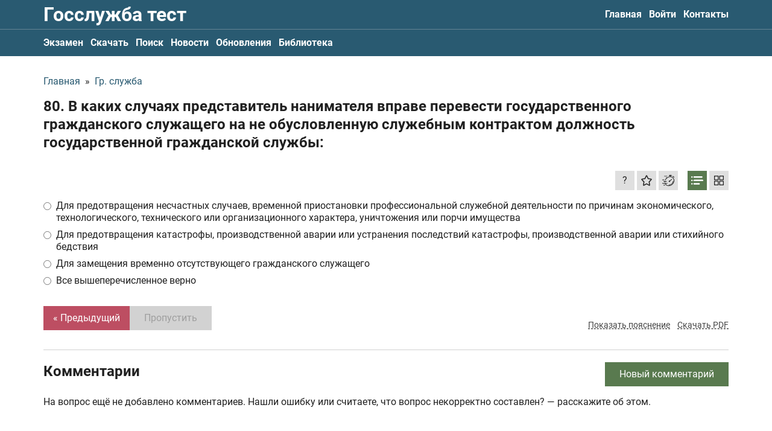

--- FILE ---
content_type: text/html; charset=UTF-8
request_url: https://gos-sluzhba.ru/category/zak/80
body_size: 21181
content:
<!DOCTYPE html><html lang="ru"><head><meta charset="utf-8"><title>В каких случаях представитель нанимателя вправе перевести государственного гражданского служащего на не обусловленную служебным контрактом должность государственной гражданской службы: / Гр. служба</title><meta name="description" content="Правильный ответ: все вышеперечисленное верно"><link rel="canonical" href="https://gos-sluzhba.ru/category/zak/80" /><meta name="viewport" content="width=device-width, initial-scale=1.0"><meta property="og:site_name" content="Тесты для госслужащих 2026"><meta name="yandex-verification" content="d4cfce9dd9a84478"><meta name="google-site-verification" content="teV6soEodsXFAS3CpV8n8QscLq_GmyjwSNoQVCtCF6w"><meta name="keywords" content="тесты для госслужащих рф, тест на госслужбу 2026, тест минтруда для госслужащих, госслужба тесты 2026, комплекс тестовых заданий для госслужащих, пробные тесты для госслужащих, билеты госслужба, тесты госслужба"><script type="application/ld+json"> { "@context": "https://schema.org", "@type": "QAPage", "mainEntity": { "@type": "Question", "name": "80. В каких случаях представитель нанимателя вправе перевести государственного гражданского служащего на не обусловленную служебным контрактом должность государственной гражданской службы:", "text": "80. В каких случаях представитель нанимателя вправе перевести государственного гражданского служащего на не обусловленную служебным контрактом должность государственной гражданской службы:", "answerCount": 1, "acceptedAnswer": { "@type": "Answer", "text": "все вышеперечисленное верно", "url": "https://gos-sluzhba.ru/category/zak/80", "upvoteCount": 1 } } } </script><meta property="og:image" content="/storage/app/media/meta/open-graph.jpg"><link type="image/png" href="/themes/frontend/assets/meta/favicon_16.png" rel="icon" sizes="16x16"><link type="image/png" href="/themes/frontend/assets/meta/favicon_32.png" rel="icon" sizes="32x32"><link type="image/png" href="/themes/frontend/assets/meta/favicon_64.png" rel="icon" sizes="64x64"><link rel="apple-touch-icon" href="/apple-touch-icon.png"><link rel="manifest" href="/themes/frontend/assets/meta/site.webmanifest"><meta name="msapplication-config" content="/themes/frontend/assets/meta/browserconfig.xml"><meta name="msapplication-TileColor" content="#295a71"><meta name="theme-color" content="#ffffff"><link rel="preload" href="/themes/frontend/assets/fonts/roboto/Roboto-Regular.woff2" as="font" type="font/woff2" crossorigin="anonymous"><link rel="preload" href="/themes/frontend/assets/fonts/roboto/Roboto-Bold.woff2" as="font" type="font/woff2" crossorigin="anonymous"><style>@font-face{font-family: "Roboto";src: url("/themes/frontend/assets/fonts/roboto/Roboto-Regular.woff2") format("woff2"),url("/themes/frontend/assets/fonts/roboto/Roboto-Regular.woff") format("woff");font-weight: normal;font-style: normal;font-display: swap}@font-face{font-family: "Roboto";src: url("/themes/frontend/assets/fonts/roboto/Roboto-Bold.woff2") format("woff2"),url("/themes/frontend/assets/fonts/roboto/Roboto-Bold.woff") format("woff");font-weight: bold;font-style: normal;font-display: swap}</style><style>[v-cloak]{display:none!important}</style><script> (function(scopeKey) { window[scopeKey] = { binding: { questionAnswersMode: 'radio', isQuestionShuffleModeAvailable: false, isQuestionShuffleModeActivated: false, yandexMetrikaId: 71248867, topLineLastVersion: 1, }, l10n: { 'form_common_failure_message': 'Произошла ошибка, перезагрузите страницу или попробуйте ещё раз', 'question_user_exceeded_message_on_submit': 'bezgodov.content::lang.local.question_user_exceeded_message_on_submit', 'test_result_will_be_erased_confirm': 'Результат НЕ будет сохранён, вы уверены?', 'success_add_to_favorite_notification_message': 'Вопрос добавлен в избранное. Все избранные вопросы можно найти в профиле на вкладке "Обучение"', 'success_remove_to_favorite_notification_message': 'Вопрос удалён с избранного', 'success_activate_shuffle_mode': 'Перемешивание ответов к вопросам включено. Варианты ответов ко всем вопросам будут выводиться в случайном порядке. Нажмите ещё раз, чтобы выключить', 'success_deactivate_shuffle_mode': 'Перемешивание ответов к вопросам отключено', 'profile_favorites_remove_confirm': 'Вы уверены, что хотите убрать вопрос с избранного?', 'profile_wrong_answer_remove_success': 'Вопрос убран из списка вопросов с ошибками', 'profile_wrong_answer_remove_confirm': 'Вы уверены, что хотите убрать вопрос из списка вопросов с ошибками? После подтверждения, система сбросит количество ошибок с этого вопроса и установит счётчик у этого вопроса в значение 0', 'stripe_payment_not_allowed_at_the_moment': 'Оплата с помощью Stripe на данный момент недоступна, попробуйте позже или свяжитесь с нами', 'yookassa_payment_not_allowed_at_the_moment': 'Оплата с помощью платёжной системы YooKassa на данный момент недоступна, попробуйте позже или свяжитесь с нами', 'comment_default_name': 'Имя скрыто', 'comment_without_name': 'Имя не указано', }, } })('test') </script><meta name="smartbanner:title" content="Тесты для Госслужбы"><meta name="smartbanner:author" content=" "><meta name="smartbanner:price" content="Скачайте"><meta name="smartbanner:price-suffix-apple" content=" в App Store"><meta name="smartbanner:price-suffix-google" content=" в Google Play"><meta name="smartbanner:button" content="Смотреть"><meta name="smartbanner:enabled-platforms" content="none"><meta name="smartbanner:close-label" content="Закрыть"><meta name="smartbanner:icon-apple" content="/themes/frontend/assets/meta/favicon_180.png"><meta name="smartbanner:button-url-apple" content="https://redirect.appmetrica.yandex.com/serve/603538803621137874"><meta name="smartbanner:icon-google" content="/themes/frontend/assets/meta/favicon_180.png"><meta name="smartbanner:button-url-google" content="https://play.google.com/store/apps/details?id=night_coding.gs&amp;hl=ru&amp;gl=ru"><style>@charset "UTF-8";.Heading,.Heading--small{color:#202020;font-weight:700;line-height:1.25}.Heading--small{font-size:1.125rem;line-height:1.15}@media (max-width:999px){.Heading--small{font-size:1rem}}@media (max-width:899px){.Heading--small{font-size:.9375rem}}@media (max-width:639px){.Heading--small{font-size:.875rem;font-size:1rem}}.Heading--semiSmall{color:#202020;font-weight:700;line-height:1.25;font-size:1.25rem;line-height:1.15}@media (max-width:999px){.Heading--semiSmall{font-size:1.125rem}}@media (max-width:899px){.Heading--semiSmall{font-size:1.0625rem}}@media (max-width:639px){.Heading--semiSmall{font-size:1rem;font-size:1.125rem}}.Heading--medium{color:#202020;font-weight:700;line-height:1.25;font-size:1.5rem}@media (max-width:999px){.Heading--medium{font-size:1.375rem}}@media (max-width:899px){.Heading--medium{font-size:1.3125rem}}@media (max-width:639px){.Heading--medium{font-size:1.25rem}}.Heading--large{color:#202020;font-weight:700;line-height:1.25;font-size:2rem}@media (max-width:999px){.Heading--large{font-size:1.875rem}}@media (max-width:899px){.Heading--large{font-size:1.8125rem}}@media (max-width:639px){.Heading--large{font-size:1.75rem;font-size:1.625rem}}.ChatButton{bottom:50px;position:fixed;right:0}.ChatButton.is-hidden{display:none}.ChatButton__link{-webkit-box-align:center;-ms-flex-align:center;align-items:center;background-color:#fff;border-radius:5px 0 0 5px;border:1px solid #295a71;border-right:none;display:-webkit-inline-box;display:-ms-inline-flexbox;display:inline-flex;max-width:175px;padding:6px 10px;position:relative}.ChatButton__text{font-size:.875rem;line-height:1.15;padding-right:8px}.ChatButton__icon{display:-webkit-inline-box;display:-ms-inline-flexbox;display:inline-flex;-ms-flex-negative:0;flex-shrink:0;height:20px;width:20px}.Logo{color:#fff;display:inline-block;line-height:1;padding:8px 0}@media (max-width:639px){.Logo{font-size:1.125rem}}@media (max-width:374px){.Logo{font-size:1rem}}.Logo:focus,.Logo:hover{color:#ccc}.Logo--withoutPadding{padding:0}@media (max-width:899px){.Logo--isHideOnMediumDown{left:-9999px;position:fixed;-webkit-user-select:none;-moz-user-select:none;-ms-user-select:none;user-select:none}}.SiteHeader{background-color:#295a71}.SiteHeader__grid{-webkit-box-align:center;-ms-flex-align:center;align-items:center;display:-webkit-box;display:-ms-flexbox;display:flex;-webkit-box-pack:justify;-ms-flex-pack:justify;justify-content:space-between}@media (max-width:899px){.SiteHeader__grid{-ms-flex-wrap:wrap;flex-wrap:wrap;-webkit-box-pack:start;-ms-flex-pack:start;justify-content:flex-start}}.SiteHeader__checkbox:checked~.SiteHeader__secondaryMenu .SiteHeader__nav{display:block}.SiteHeader__checkbox:checked~.SiteHeader__hamburger .SiteHeader__hamburgerInner{display:none}.SiteHeader__checkbox:checked~.SiteHeader__hamburger .SiteHeader__hamburgerClose{display:block}@media (max-width:899px){.SiteHeader__nav--hideOnMediumDown{display:none;-webkit-box-ordinal-group:4;-ms-flex-order:3;order:3;padding:4px 0 6px;width:100%}}.SiteHeader__hamburger{display:-webkit-inline-box;display:-ms-inline-flexbox;display:inline-flex;margin-right:-7px;margin-top:-3px;padding:7px}@media (max-width:899px){.SiteHeader__hamburger{margin-left:auto}}@media (min-width:900px){.SiteHeader__hamburger{display:none}}.SiteHeader__hamburgerInner{background-image:-webkit-gradient(linear,left bottom,left top,color-stop(50%,#fff),color-stop(50%,transparent));background-image:linear-gradient(0deg,#fff 50%,transparent 0);background-size:28px 9px;display:inline-block;width:28px;height:28px}.SiteHeader__hamburgerClose{color:#fff;display:none;margin-right:-1px;width:28px;height:28px;-webkit-transform:translateY(2px);transform:translateY(2px)}.SiteHeader__hamburgerClose svg{width:100%;height:100%}.SiteHeader__secondaryMenu{border-top:1px solid hsla(0,0%,82.4%,.35)}.SiteFooter{background-color:#1b3c4c;padding:16px 0}.SiteFooter__grid{display:-webkit-box;display:-ms-flexbox;display:flex;-webkit-box-pack:justify;-ms-flex-pack:justify;justify-content:space-between}@media (max-width:899px){.SiteFooter__grid{-webkit-box-align:start;-ms-flex-align:start;align-items:flex-start;-webkit-box-orient:vertical;-webkit-box-direction:normal;-ms-flex-direction:column;flex-direction:column}}.SiteFooter__leftColumn{-webkit-box-align:start;-ms-flex-align:start;align-items:flex-start;display:-webkit-box;display:-ms-flexbox;display:flex;-webkit-box-orient:vertical;-webkit-box-direction:normal;-ms-flex-direction:column;flex-direction:column}.SiteFooter__contacts,.SiteFooter__copyright,.SiteFooter__paymentLinks{color:#d2d2d2}.SiteFooter__contacts a,.SiteFooter__copyright a,.SiteFooter__paymentLinks a{color:inherit}.SiteFooter__contacts a,.SiteFooter__contacts a:hover,.SiteFooter__copyright a,.SiteFooter__copyright a:hover,.SiteFooter__paymentLinks a,.SiteFooter__paymentLinks a:hover{text-decoration:underline}.SiteFooter__contacts{margin-top:auto;padding-top:16px}.SiteFooter__paymentLinks{margin-top:4px}.SiteFooter__paymentLinks a{text-decoration:none}.SiteFooter__links{display:-webkit-box;display:-ms-flexbox;display:flex;margin-bottom:-8px}@media (min-width:900px){.SiteFooter__links{margin-top:auto}}@media (max-width:899px){.SiteFooter__links{margin-top:16px}}@media (max-width:639px){.SiteFooter__links{-ms-flex-wrap:wrap;flex-wrap:wrap}}.SiteFooter__linksItem{min-width:134px;margin-bottom:8px}.SiteFooter__linksItem:not(:last-child){margin-right:4px}.SiteFooter__linksItem img{height:100%;max-width:150px;width:100%}.SiteNav{display:-webkit-box;display:-ms-flexbox;display:flex}@media (max-width:899px){.SiteNav{-webkit-box-orient:vertical;-webkit-box-direction:normal;-ms-flex-direction:column;flex-direction:column}}.SiteNav--isAlwaysAsRow{-webkit-box-orient:horizontal;-webkit-box-direction:normal;-ms-flex-direction:row;flex-direction:row}.SiteNav__item:not(:last-child){margin-right:12px}.SiteNav__item--active .SiteNav__inner{color:#bd4e62}.SiteNav__inner{color:#fff;display:inline-block;font-weight:700;padding:12px 0}@media (max-width:639px){.SiteNav__inner{padding:6px 0}}.CommonTopLine{background-color:#bd4e62;padding:8px 0}.CommonTopLine--muted{background-color:#727272}.CommonTopLine--sticky{position:-webkit-sticky;position:sticky;top:0;z-index:10}.CommonTopLine,.CommonTopLine a{color:#fff;font-size:1rem}.CommonTopLine a{-webkit-transition:-webkit-text-decoration .2s ease-out;transition:-webkit-text-decoration .2s ease-out;transition:text-decoration .2s ease-out;transition:text-decoration .2s ease-out,-webkit-text-decoration .2s ease-out;text-decoration:underline}.CommonTopLine a:hover{color:#fff;-webkit-text-decoration:underline transparent;text-decoration:underline transparent}.CommonTopLine__grid{-webkit-box-align:center;-ms-flex-align:center;align-items:center;display:-webkit-box;display:-ms-flexbox;display:flex;-webkit-box-pack:justify;-ms-flex-pack:justify;justify-content:space-between}.CommonTopLine__close{-webkit-transition:color .2s ease-out;transition:color .2s ease-out;background:none;border:none;color:#fff;cursor:pointer;-ms-flex-negative:0;flex-shrink:0;padding:0}.CommonTopLine__close:hover{color:#202020}*,:after,:before{-webkit-box-sizing:border-box;box-sizing:border-box}ol,ul{list-style:none;padding:0}blockquote,body,dd,dl,figcaption,figure,h1,h2,h3,h4,li,ol,p,ul{margin:0}html{scroll-behavior:smooth}body{line-height:1.25;min-height:100vh;text-rendering:optimizeSpeed;-moz-osx-font-smoothing:grayscale;-webkit-font-smoothing:antialiased}a:not([class]){-webkit-text-decoration-skip:ink;text-decoration-skip-ink:auto}img{display:block;max-width:100%}button,input,select,textarea{font:inherit;margin:0}@media (prefers-reduced-motion:reduce){*{-webkit-animation-duration:.01ms!important;animation-duration:.01ms!important;-webkit-animation-iteration-count:1!important;animation-iteration-count:1!important;scroll-behavior:auto!important;-webkit-transition-duration:.01ms!important;transition-duration:.01ms!important}}textarea{resize:vertical}iframe{max-width:100%}fieldset{min-width:0}th{font-weight:inherit;text-align:inherit}[hidden]{display:none!important}.uk-flex{display:-webkit-box!important;display:-ms-flexbox!important;display:flex!important}[data-textarea]{resize:none}.smartbanner{position:absolute;top:0;left:0;overflow-x:hidden;width:100%;height:84px;background:#f3f3f3;font-family:Helvetica,sans,sans-serif}.smartbanner__exit{position:absolute;top:calc(50% - 6px);left:9px;display:block;margin:0;width:12px;height:12px;border:0;text-align:center}.smartbanner__exit:after,.smartbanner__exit:before{position:absolute;width:1px;height:12px;background:#716f6f;content:" "}.smartbanner__exit:before{-webkit-transform:rotate(45deg);transform:rotate(45deg)}.smartbanner__exit:after{-webkit-transform:rotate(-45deg);transform:rotate(-45deg)}.smartbanner__icon{left:30px;width:64px;border-radius:15px;background-size:64px 64px}.smartbanner__icon,.smartbanner__info{position:absolute;top:10px;height:64px}.smartbanner__info{left:104px;display:-webkit-box;display:-ms-flexbox;display:flex;overflow-y:hidden;width:60%;-webkit-box-align:center;-ms-flex-align:center;align-items:center;color:#000}.smartbanner__info__title{font-size:14px}.smartbanner__info__author,.smartbanner__info__price{font-size:12px}.smartbanner__button{position:absolute;top:32px;right:10px;z-index:1;display:block;padding:0 10px;min-width:10%;border-radius:5px;background:#f3f3f3;color:#1474fc;font-size:18px;text-align:center;text-decoration:none}.smartbanner__button__label{text-align:center}.smartbanner.smartbanner--android{background:#3d3d3d url("[data-uri]");-webkit-box-shadow:inset 0 4px 0 #88b131;box-shadow:inset 0 4px 0 #88b131}.smartbanner.smartbanner--android .smartbanner__exit{left:6px;margin-right:7px;width:17px;height:17px;border-radius:14px;background:#1c1e21;-webkit-box-shadow:0 1px 2px rgba(0,0,0,.8) inset,0 1px 1px hsla(0,0%,100%,.3);box-shadow:inset 0 1px 2px rgba(0,0,0,.8),0 1px 1px hsla(0,0%,100%,.3);color:#b1b1b3;font-family:ArialRoundedMTBold,Arial;font-size:20px;line-height:17px;text-shadow:0 1px 1px #000}.smartbanner.smartbanner--android .smartbanner__exit:after,.smartbanner.smartbanner--android .smartbanner__exit:before{top:3px;left:8px;width:2px;height:11px;background:#b1b1b3}.smartbanner.smartbanner--android .smartbanner__exit:active,.smartbanner.smartbanner--android .smartbanner__exit:hover{color:#eee}.smartbanner.smartbanner--android .smartbanner__icon{background-color:transparent;-webkit-box-shadow:none;box-shadow:none}.smartbanner.smartbanner--android .smartbanner__info{color:#ccc;text-shadow:0 1px 2px #000}.smartbanner.smartbanner--android .smartbanner__info__title{color:#fff;font-weight:700}.smartbanner.smartbanner--android .smartbanner__button{top:30px;right:20px;padding:0;min-width:12%;border-radius:0;background:none;-webkit-box-shadow:0 0 0 1px #333,0 0 0 2px #dddcdc;box-shadow:0 0 0 1px #333,0 0 0 2px #dddcdc;color:#d1d1d1;font-size:14px;font-weight:700}.smartbanner.smartbanner--android .smartbanner__button:active,.smartbanner.smartbanner--android .smartbanner__button:hover{background:none}.smartbanner.smartbanner--android .smartbanner__button__label{display:block;padding:0 10px;background:#42b6c9;background:-webkit-gradient(linear,left top,left bottom,from(#42b6c9),to(#39a9bb));background:linear-gradient(180deg,#42b6c9,#39a9bb);-webkit-box-shadow:none;box-shadow:none;line-height:24px;text-align:center;text-shadow:none;text-transform:none}.smartbanner.smartbanner--android .smartbanner__button__label:active,.smartbanner.smartbanner--android .smartbanner__button__label:hover{background:#2ac7e1}.smartbanner{font-family:Roboto,sans-serif}.smartbanner__info__title{font-size:.875rem}.smartbanner__info__author{color:#7f7f7f;font-size:.75rem}.smartbanner__info__price{color:#929292;margin-top:2px}html{font-family:Roboto,sans-serif;font-size:100%;font-weight:400;line-height:1.25;-webkit-text-size-adjust:100%;background:#fff;color:#202020}body{margin:0}.uk-link,a{color:#295a71;text-decoration:none;cursor:pointer;-webkit-transition:color .2s ease-out;transition:color .2s ease-out}.uk-link-toggle:hover .uk-link,.uk-link:hover,a:hover{color:#bd4e62;text-decoration:none}abbr[title]{-webkit-text-decoration:underline dotted;text-decoration:underline dotted;-webkit-text-decoration-style:dotted}b,strong{font-weight:bolder}:not(pre)>code,:not(pre)>kbd,:not(pre)>samp{font-family:Consolas,monaco,monospace;font-size:.875rem;color:#f0506e;white-space:nowrap}em{color:inherit}ins{text-decoration:none}ins,mark{background:#ffd;color:#666}q{font-style:italic}small{font-size:80%}sub,sup{font-size:75%;line-height:0;position:relative;vertical-align:baseline}sup{top:-.5em}sub{bottom:-.25em}audio,canvas,iframe,img,svg,video{vertical-align:middle}canvas,img,video{max-width:100%;height:auto;-webkit-box-sizing:border-box;box-sizing:border-box}@supports (display:block){svg{max-width:100%;height:auto;-webkit-box-sizing:border-box;box-sizing:border-box}}svg:not(:root){overflow:hidden}img:not([src]){min-width:1px;visibility:hidden}iframe{border:0}address,dl,fieldset,figure,ol,p,pre,ul{margin:0}*+address,*+dl,*+fieldset,*+figure,*+ol,*+p,*+pre,*+ul{margin-top:0}.uk-h1,.uk-h2,.uk-h3,.uk-h4,.uk-h5,.uk-h6,.uk-heading-2xlarge,.uk-heading-large,.uk-heading-medium,.uk-heading-small,.uk-heading-xlarge,h1,h2,h3,h4,h5,h6{margin:0;font-family:Roboto,sans-serif;font-weight:700;color:#333;text-transform:none}*+.uk-h1,*+.uk-h2,*+.uk-h3,*+.uk-h4,*+.uk-h5,*+.uk-h6,*+.uk-heading-2xlarge,*+.uk-heading-large,*+.uk-heading-medium,*+.uk-heading-small,*+.uk-heading-xlarge,*+h1,*+h2,*+h3,*+h4,*+h5,*+h6{margin-top:0}.uk-h1,h1{font-size:2.23125rem;line-height:1.25}.uk-h2,h2{font-size:1.7rem;line-height:1.25}.uk-h3,h3{font-size:1.5rem;line-height:1.25}.uk-h4,h4{font-size:1.25rem;line-height:1.25}.uk-h5,h5{font-size:16px;line-height:1.25}.uk-h6,h6{font-size:.875rem;line-height:1.25}@media (min-width:960px){.uk-h1,h1{font-size:2.625rem}.uk-h2,h2{font-size:2rem}}ol,ul{padding-left:0}ol>li>ol,ol>li>ul,ul>li>ol,ul>li>ul{margin:0}dt{font-weight:700}dd{margin-left:0}.uk-hr,hr{overflow:visible;text-align:inherit;margin:0 0 20px;border:0;border-top:1px solid #e5e5e5}*+.uk-hr,*+hr{margin-top:20px}address{font-style:normal}blockquote{margin:0 0 20px;font-size:1.25rem;line-height:1.5;font-style:italic}*+blockquote{margin-top:20px}blockquote p:last-of-type{margin-bottom:0}blockquote footer{margin-top:10px;font-size:.875rem;line-height:1.5}pre{font:.875rem/1.5 Consolas,monaco,monospace;color:#666;-moz-tab-size:4;-o-tab-size:4;tab-size:4;overflow:auto}pre code{font-family:Consolas,monaco,monospace}:focus{outline:none}:focus:not([tabindex^="-"]){outline:2px dotted #333;outline-offset:1px}:focus:not(:focus-visible){outline:none}:focus-visible{outline:2px dotted #333}::-moz-selection{background:#39f;color:#fff;text-shadow:none}::selection{background:#39f;color:#fff;text-shadow:none}details,main{display:block}summary{display:list-item}template{display:none}.uk-breakpoint-s:before{content:"640px"}.uk-breakpoint-m:before{content:"960px"}.uk-breakpoint-l:before{content:"1200px"}.uk-breakpoint-xl:before{content:"1600px"}:root{--uk-breakpoint-s:640px;--uk-breakpoint-m:960px;--uk-breakpoint-l:1200px;--uk-breakpoint-xl:1600px}.uk-icon{margin:0;border:none;border-radius:0;overflow:visible;font:inherit;color:inherit;text-transform:none;padding:0;background-color:transparent;display:inline-block;fill:currentcolor;line-height:0}button.uk-icon:not(:disabled){cursor:pointer}.uk-icon::-moz-focus-inner{border:0;padding:0}.uk-icon:not(.uk-preserve) [fill*="#"]:not(.uk-preserve){fill:currentcolor}.uk-icon:not(.uk-preserve) [stroke*="#"]:not(.uk-preserve){stroke:currentcolor}.uk-icon>*{-webkit-transform:translate(0);transform:translate(0)}.uk-icon-image{width:20px;height:20px;background-position:50% 50%;background-repeat:no-repeat;background-size:contain;vertical-align:middle}.uk-icon-link{color:#999}.uk-icon-link:hover{color:#666}.uk-active>.uk-icon-link,.uk-icon-link:active{color:#595959}.uk-icon-button{-webkit-box-sizing:border-box;box-sizing:border-box;width:36px;height:36px;border-radius:500px;background:#f8f8f8;color:#999;vertical-align:middle;display:-webkit-inline-box;display:-ms-inline-flexbox;display:inline-flex;-webkit-box-pack:center;-ms-flex-pack:center;justify-content:center;-webkit-box-align:center;-ms-flex-align:center;align-items:center}.uk-icon-button:hover{background-color:#ebebeb;color:#666}.uk-active>.uk-icon-button,.uk-icon-button:active{background-color:#dfdfdf;color:#666}.Form__button,.Form__goToHomeButton,.FullAccessModal__close,.GuestUserExceeded__button,.GuestUserExceeded__close,.QuestionPage__addCommentButton,.QuestionPage__button,.QuestionPage__next,.QuestionPage__settingsButton,.QuestionPage__signinButton,.QuestionPage__submit,.TheContent__button,.uk-button{margin:0;border:none;overflow:visible;font:inherit;color:inherit;text-transform:none;-webkit-appearance:none;border-radius:0;display:inline-block;-webkit-box-sizing:border-box;box-sizing:border-box;padding:0 24px;vertical-align:middle;font-size:16px;line-height:40px;text-align:center;text-decoration:none;-webkit-transition:.2s ease-out;transition:.2s ease-out;-webkit-transition-property:background-color,color;transition-property:background-color,color}.Form__button:not(:disabled),.Form__goToHomeButton:not(:disabled),.FullAccessModal__close:not(:disabled),.GuestUserExceeded__button:not(:disabled),.GuestUserExceeded__close:not(:disabled),.QuestionPage__addCommentButton:not(:disabled),.QuestionPage__button:not(:disabled),.QuestionPage__next:not(:disabled),.QuestionPage__settingsButton:not(:disabled),.QuestionPage__signinButton:not(:disabled),.QuestionPage__submit:not(:disabled),.TheContent__button:not(:disabled),.uk-button:not(:disabled){cursor:pointer}.Form__button::-moz-focus-inner,.Form__goToHomeButton::-moz-focus-inner,.FullAccessModal__close::-moz-focus-inner,.GuestUserExceeded__button::-moz-focus-inner,.GuestUserExceeded__close::-moz-focus-inner,.QuestionPage__addCommentButton::-moz-focus-inner,.QuestionPage__button::-moz-focus-inner,.QuestionPage__next::-moz-focus-inner,.QuestionPage__settingsButton::-moz-focus-inner,.QuestionPage__signinButton::-moz-focus-inner,.QuestionPage__submit::-moz-focus-inner,.TheContent__button::-moz-focus-inner,.uk-button::-moz-focus-inner{border:0;padding:0}.Form__button:hover,.Form__goToHomeButton:hover,.FullAccessModal__close:hover,.GuestUserExceeded__button:hover,.GuestUserExceeded__close:hover,.QuestionPage__addCommentButton:hover,.QuestionPage__button:hover,.QuestionPage__next:hover,.QuestionPage__settingsButton:hover,.QuestionPage__signinButton:hover,.QuestionPage__submit:hover,.TheContent__button:hover,.uk-button:hover{text-decoration:none}.FullAccessModal__close,.uk-button-default{background-color:#f8f8f8;color:#333}.FullAccessModal__close:hover,.uk-button-default:hover{background-color:#ebebeb;color:#333}.FullAccessModal__close:active,.uk-active.FullAccessModal__close,.uk-button-default.uk-active,.uk-button-default:active{background-color:#dfdfdf;color:#333}.Form__goToHomeButton,.GuestUserExceeded__button--primary,.QuestionPage__button,.uk-button-primary{background-color:#bd4e62;color:#fff}.Form__goToHomeButton:hover,.GuestUserExceeded__button--primary:hover,.QuestionPage__button:hover,.uk-button-primary:hover{background-color:#b04255;color:#fff}.Form__goToHomeButton:active,.GuestUserExceeded__button--primary:active,.QuestionPage__button:active,.uk-active.Form__goToHomeButton,.uk-active.GuestUserExceeded__button--primary,.uk-active.QuestionPage__button,.uk-button-primary.uk-active,.uk-button-primary:active{background-color:#9d3b4c;color:#fff}.Form__button,.GuestUserExceeded__button--secondary,.QuestionPage__addCommentButton,.QuestionPage__next,.QuestionPage__settingsButton--active,.QuestionPage__settingsButton:disabled,.QuestionPage__signinButton,.QuestionPage__submit,.TheContent__button,.uk-button-secondary{background-color:#597a4f;color:#fff}.Form__button:hover,.GuestUserExceeded__button--secondary:hover,.QuestionPage__addCommentButton:hover,.QuestionPage__next:hover,.QuestionPage__settingsButton--active:hover,.QuestionPage__settingsButton:hover:disabled,.QuestionPage__signinButton:hover,.QuestionPage__submit:hover,.TheContent__button:hover,.uk-button-secondary:hover{background-color:#4e6b45;color:#fff}.Form__button:active,.GuestUserExceeded__button--secondary:active,.QuestionPage__addCommentButton:active,.QuestionPage__next:active,.QuestionPage__settingsButton--active:active,.QuestionPage__settingsButton:active:disabled,.QuestionPage__signinButton:active,.QuestionPage__submit:active,.TheContent__button:active,.uk-active.Form__button,.uk-active.GuestUserExceeded__button--secondary,.uk-active.QuestionPage__addCommentButton,.uk-active.QuestionPage__next,.uk-active.QuestionPage__settingsButton--active,.uk-active.QuestionPage__settingsButton:disabled,.uk-active.QuestionPage__signinButton,.uk-active.QuestionPage__submit,.uk-active.TheContent__button,.uk-button-secondary.uk-active,.uk-button-secondary:active{background-color:#425b3b;color:#fff}.uk-button-danger{background-color:#f0506e;color:#fff}.uk-button-danger:hover{background-color:#ee395b;color:#fff}.uk-button-danger.uk-active,.uk-button-danger:active{background-color:#ec2147;color:#fff}.Form__button:disabled,.Form__goToHomeButton:disabled,.FullAccessModal__close:disabled,.GuestUserExceeded__button--primary:disabled,.GuestUserExceeded__button--secondary:disabled,.QuestionPage__addCommentButton:disabled,.QuestionPage__button:disabled,.QuestionPage__next:disabled,.QuestionPage__settingsButton--active:disabled,.QuestionPage__settingsButton:disabled,.QuestionPage__signinButton:disabled,.QuestionPage__submit:disabled,.TheContent__button:disabled,.uk-button-danger:disabled,.uk-button-default:disabled,.uk-button-primary:disabled,.uk-button-secondary:disabled{background-color:#d2d2d2;color:#9f9f9f}.uk-button-small{padding:0 15px;line-height:30px;font-size:.875rem}.uk-button-large{padding:0 40px;line-height:55px;font-size:1.25rem}.uk-button-text{padding:0;line-height:1.5;background:none;color:#333}.uk-button-text:disabled,.uk-button-text:hover{color:#999}.uk-button-link{padding:0;line-height:1.5;background:none;color:#333}.uk-button-link:disabled,.uk-button-link:hover{color:#999;text-decoration:none}.uk-button-group{display:-webkit-inline-box;display:-ms-inline-flexbox;display:inline-flex;vertical-align:middle;position:relative}.Layout__container,.uk-container{display:flow-root;-webkit-box-sizing:content-box;box-sizing:content-box;max-width:1136px;margin-left:auto;margin-right:auto;padding-left:16px;padding-right:16px}@media (min-width:640px){.Layout__container,.uk-container{padding-left:32px;padding-right:32px}}@media (min-width:960px){.Layout__container,.uk-container{padding-left:40px;padding-right:40px}}.Layout__container>:last-child,.uk-container>:last-child{margin-bottom:0}.Layout__container .Layout__container,.Layout__container .uk-container,.uk-container .Layout__container,.uk-container .uk-container{padding-left:0;padding-right:0}.uk-container-xsmall{max-width:540px}.uk-container-small{max-width:920px}.uk-container-large{max-width:1400px}.uk-container-xlarge{max-width:1600px}.uk-container-expand{max-width:none}.uk-container-expand-left{margin-left:0}.uk-container-expand-right{margin-right:0}@media (min-width:640px){.uk-container-expand-left.uk-container-xsmall,.uk-container-expand-right.uk-container-xsmall{max-width:calc(50% + 238px)}.uk-container-expand-left.uk-container-small,.uk-container-expand-right.uk-container-small{max-width:calc(50% + 428px)}}@media (min-width:960px){.uk-container-expand-left,.uk-container-expand-right{max-width:calc(50% + 528px)}.uk-container-expand-left.uk-container-xsmall,.uk-container-expand-right.uk-container-xsmall{max-width:calc(50% + 230px)}.uk-container-expand-left.uk-container-small,.uk-container-expand-right.uk-container-small{max-width:calc(50% + 420px)}.uk-container-expand-left.uk-container-large,.uk-container-expand-right.uk-container-large{max-width:calc(50% + 660px)}.uk-container-expand-left.uk-container-xlarge,.uk-container-expand-right.uk-container-xlarge{max-width:calc(50% + 760px)}}.uk-container-item-padding-remove-left,.uk-container-item-padding-remove-right{width:calc(100% + 16px)}.uk-container-item-padding-remove-left{margin-left:-16px}.uk-container-item-padding-remove-right{margin-right:-16px}@media (min-width:640px){.uk-container-item-padding-remove-left,.uk-container-item-padding-remove-right{width:calc(100% + 32px)}.uk-container-item-padding-remove-left{margin-left:-32px}.uk-container-item-padding-remove-right{margin-right:-32px}}@media (min-width:960px){.uk-container-item-padding-remove-left,.uk-container-item-padding-remove-right{width:calc(100% + 40px)}.uk-container-item-padding-remove-left{margin-left:-40px}.uk-container-item-padding-remove-right{margin-right:-40px}}.uk-close{color:#999}.uk-close:hover{color:#666}.uk-spinner>*{-webkit-animation:uk-spinner-rotate 1.4s linear infinite;animation:uk-spinner-rotate 1.4s linear infinite}@-webkit-keyframes uk-spinner-rotate{0%{-webkit-transform:rotate(0deg);transform:rotate(0deg)}to{-webkit-transform:rotate(270deg);transform:rotate(270deg)}}@keyframes uk-spinner-rotate{0%{-webkit-transform:rotate(0deg);transform:rotate(0deg)}to{-webkit-transform:rotate(270deg);transform:rotate(270deg)}}.uk-spinner>*>*{stroke-dasharray:88px;stroke-dashoffset:0;-webkit-transform-origin:center;transform-origin:center;-webkit-animation:uk-spinner-dash 1.4s ease-in-out infinite;animation:uk-spinner-dash 1.4s ease-in-out infinite;stroke-width:1;stroke-linecap:round}@-webkit-keyframes uk-spinner-dash{0%{stroke-dashoffset:88px}50%{stroke-dashoffset:22px;-webkit-transform:rotate(135deg);transform:rotate(135deg)}to{stroke-dashoffset:88px;-webkit-transform:rotate(450deg);transform:rotate(450deg)}}@keyframes uk-spinner-dash{0%{stroke-dashoffset:88px}50%{stroke-dashoffset:22px;-webkit-transform:rotate(135deg);transform:rotate(135deg)}to{stroke-dashoffset:88px;-webkit-transform:rotate(450deg);transform:rotate(450deg)}}.uk-modal{display:none;position:fixed;top:0;right:0;bottom:0;left:0;z-index:1031;overflow-y:auto;-webkit-overflow-scrolling:touch;padding:15px;background:rgba(0,0,0,.6);opacity:0;-webkit-transition:opacity .15s linear;transition:opacity .15s linear}@media (min-width:640px){.uk-modal{padding:50px 30px}}@media (min-width:960px){.uk-modal{padding-left:40px;padding-right:40px}}.uk-modal.uk-open{opacity:1}.uk-modal-page{overflow:hidden}.uk-modal-dialog{position:relative;-webkit-box-sizing:border-box;box-sizing:border-box;margin:0 auto;width:600px;max-width:calc(100% - .01px)!important;background:#fff;opacity:0;-webkit-transform:translateY(-100px);transform:translateY(-100px);-webkit-transition:.3s linear;transition:.3s linear;-webkit-transition-property:opacity,-webkit-transform;transition-property:opacity,-webkit-transform;transition-property:opacity,transform;transition-property:opacity,transform,-webkit-transform}.uk-open>.uk-modal-dialog{opacity:1;-webkit-transform:translateY(0);transform:translateY(0)}.uk-modal-container .uk-modal-dialog{width:1200px}.uk-modal-full{padding:0;background:none}.uk-modal-full .uk-modal-dialog{margin:0;width:100%;max-width:100%;-webkit-transform:translateY(0);transform:translateY(0)}.uk-modal-body{display:flow-root;padding:30px}@media (max-width:639px){.uk-modal-body{padding:16px}}.uk-modal-footer,.uk-modal-header{display:flow-root;padding:15px 30px;background:#f8f8f8}.uk-modal-body>:last-child,.uk-modal-footer>:last-child,.uk-modal-header>:last-child{margin-bottom:0}.uk-modal-title{font-size:2rem;line-height:1.3}[class*=uk-modal-close-]{position:absolute;z-index:1031;top:10px;right:10px;padding:5px}[class*=uk-modal-close-]:first-child+*{margin-top:0}.uk-modal-close-outside{top:0;right:-5px;-webkit-transform:translateY(-100%);transform:translateY(-100%);color:#fff}.uk-modal-close-outside:hover{color:#fff}@media (min-width:960px){.uk-modal-close-outside{right:0;-webkit-transform:translate(100%,-100%);transform:translate(100%,-100%)}}.uk-notification{position:fixed;top:10px;left:10px;z-index:1040;-webkit-box-sizing:border-box;box-sizing:border-box;width:350px}.uk-notification-bottom-right,.uk-notification-top-right{left:auto;right:10px}.uk-notification-bottom-center,.uk-notification-top-center{left:50%;margin-left:-175px}.uk-notification-bottom-center,.uk-notification-bottom-left,.uk-notification-bottom-right{top:auto;bottom:10px}@media (max-width:639px){.uk-notification{left:10px;right:10px;width:auto;margin:0}}.uk-notification-message{position:relative;padding:8px;background:#f8f8f8;color:#666;font-size:.875rem;line-height:1.4;cursor:pointer;border-radius:3px;overflow:hidden}*+.uk-notification-message{margin-top:10px}.uk-notification-close{display:none;position:absolute;top:13px;right:8px}.uk-notification-message:hover .uk-notification-close{display:block}.uk-notification-message-primary{color:#1e87f0}.uk-notification-message-success{color:#32d296;background-color:#597a4f;color:#fff}.uk-notification-message-warning{color:#faa05a}.uk-notification-message-danger{color:#f0506e;background-color:#bd4e62;color:#fff}.uk-tooltip{display:none;position:absolute;z-index:1030;top:0;-webkit-box-sizing:border-box;box-sizing:border-box;max-width:200px;padding:3px 6px;background:#666;border-radius:2px;color:#fff;font-size:12px}.uk-tooltip.uk-active{display:block}[class*=uk-tooltip-top]{margin-top:-10px}[class*=uk-tooltip-bottom]{margin-top:10px}[class*=uk-tooltip-left]{margin-left:-10px}[class*=uk-tooltip-right]{margin-left:10px}@media print{*,:after,:before{background:transparent!important;color:#000!important;-webkit-box-shadow:none!important;box-shadow:none!important;text-shadow:none!important}a,a:visited{text-decoration:underline}blockquote,pre{border:1px solid #999;page-break-inside:avoid}thead{display:table-header-group}img,tr{page-break-inside:avoid}img{max-width:100%!important}@page{margin:.5cm}h2,h3,p{orphans:3;widows:3}h2,h3{page-break-after:avoid}}.TheContent{line-height:1.5}.TheContent h1{color:#202020;font-weight:700;line-height:1.25;font-size:2rem;margin-bottom:.375em}@media (max-width:999px){.TheContent h1{font-size:1.875rem}}@media (max-width:899px){.TheContent h1{font-size:1.8125rem}}@media (max-width:639px){.TheContent h1{font-size:1.75rem;font-size:1.625rem}}.TheContent h2{color:#202020;font-weight:700;line-height:1.25;font-size:1.5rem;margin-bottom:.3333333333em;margin-top:1.6666666667em}@media (max-width:999px){.TheContent h2{font-size:1.375rem}}@media (max-width:899px){.TheContent h2{font-size:1.3125rem}}@media (max-width:639px){.TheContent h2{font-size:1.25rem}}.TheContent h3,.TheContent h4,.TheContent h5,.TheContent h6{color:#202020;font-weight:700;line-height:1.25;font-size:1.125rem;line-height:1.15;margin-bottom:.4444444444em;margin-top:1.3333333333em}@media (max-width:999px){.TheContent h3,.TheContent h4,.TheContent h5,.TheContent h6{font-size:1rem}}@media (max-width:899px){.TheContent h3,.TheContent h4,.TheContent h5,.TheContent h6{font-size:.9375rem}}@media (max-width:639px){.TheContent h3,.TheContent h4,.TheContent h5,.TheContent h6{font-size:.875rem;font-size:1rem}}.TheContent img:not(:last-child){margin-bottom:40px}.TheContent ol li,.TheContent ul li{padding-left:20px;position:relative}@media (max-width:639px){.TheContent ol li,.TheContent ul li{padding-left:16px}}.TheContent ol li:before,.TheContent ul li:before{left:0;position:absolute}.TheContent ol li:not(:last-child),.TheContent ul li:not(:last-child){margin-bottom:8px}.TheContent ol.is-small-gap li:not(:last-child),.TheContent ul.is-small-gap li:not(:last-child){margin-bottom:2px}.TheContent blockquote,.TheContent ol,.TheContent ul{font-size:1rem;margin-bottom:1em;margin-top:.5em}.TheContent blockquote.is-small-gap,.TheContent ol.is-small-gap,.TheContent ul.is-small-gap{margin-top:.25em}.TheContent ul{--unordered-list-bullet-color:#597a4f}.TheContent ul li:before{background-color:var(--unordered-list-bullet-color);border-radius:50%;content:"";height:6px;top:10px;width:6px}.TheContent ul li ul,.TheContent ul li ul ul{--unordered-list-bullet-color:#bd4e62}.TheContent ol{counter-reset:list-counter}.TheContent ol li{counter-increment:list-counter;font-size:1rem}.TheContent ol li:before{color:#597a4f;content:counter(list-counter) ".";font-size:inherit;top:0}.TheContent p{font-size:1rem;margin-bottom:1em}.TheContent p.is-small-gap{margin-bottom:.25em}.TheContent table{border-collapse:collapse;border-spacing:0;min-width:100%}.TheContent table td,.TheContent table th{background-color:rgba(0,0,0,.05);border:2px solid rgba(89,122,79,.25);padding:8px}@media (max-width:899px){.TheContent table td,.TheContent table th{padding:4px}}html:root .TheContent table thead td,html:root .TheContent table thead th{background-color:#d2d2d2;color:rgba(0,0,0,.6)}.TheContent a,.TheContent a:hover{text-decoration:underline}.TheContent__button--withTopMargin{margin-top:24px}.TheContent__button--fullWidth{width:100%}html:root .fr-view>:first-child{margin-top:0}html:root .fr-view>:last-child{margin-bottom:0}.fr-view .tableWrapper{margin-bottom:16px;overflow-x:auto}.fr-view .strike{color:#9f9f9f;text-decoration:line-through}.Layout{display:-webkit-box;display:-ms-flexbox;display:flex;-webkit-box-orient:vertical;-webkit-box-direction:normal;-ms-flex-direction:column;flex-direction:column;min-height:100vh}.Layout__footer,.Layout__header{-ms-flex-negative:0;flex-shrink:0}.Layout__body{-webkit-box-flex:1;-ms-flex-positive:1;flex-grow:1;padding:32px 0}@media (max-width:899px){.Layout__body{padding:28px 0}}@media (max-width:639px){.Layout__body{padding:24px 0}}.Layout__body--withoutBottomGutter{padding-bottom:0}.Layout__body--withoutTopGutter{padding-top:0}.Layout__body--middle{-webkit-box-align:center;-ms-flex-align:center;align-items:center;display:-webkit-box;display:-ms-flexbox;display:flex;-webkit-box-pack:center;-ms-flex-pack:center;justify-content:center}.Form__checkboxInput,.Form__input,.Form__select,.Form__textarea,.uk-checkbox,.uk-input,.uk-radio,.uk-select,.uk-textarea{-webkit-box-sizing:border-box;box-sizing:border-box;margin:0;border-radius:0;font:inherit}.Form__input,.uk-input{overflow:visible}.Form__select,.uk-select{text-transform:none}.Form__select optgroup,.uk-select optgroup{font:inherit;font-weight:700}.Form__textarea,.uk-textarea{overflow:auto}.uk-input[type=search]::-webkit-search-cancel-button,.uk-input[type=search]::-webkit-search-decoration,[type=search].Form__input::-webkit-search-cancel-button,[type=search].Form__input::-webkit-search-decoration{-webkit-appearance:none}.uk-input[type=number]::-webkit-inner-spin-button,.uk-input[type=number]::-webkit-outer-spin-button,[type=number].Form__input::-webkit-inner-spin-button,[type=number].Form__input::-webkit-outer-spin-button{height:auto}.Form__input::-moz-placeholder,.Form__textarea::-moz-placeholder,.uk-input::-moz-placeholder,.uk-textarea::-moz-placeholder{opacity:1}.Form__checkboxInput:not(:disabled),.uk-checkbox:not(:disabled),.uk-radio:not(:disabled){cursor:pointer}.uk-fieldset{border:none;margin:0;padding:0}.Form__input,.Form__textarea,.uk-input,.uk-textarea{-webkit-appearance:none}.Form__input,.Form__select,.Form__textarea,.uk-input,.uk-select,.uk-textarea{max-width:100%;width:100%;border:0;padding:0 12px;background:#f8f8f8;color:#202020}.Form__input,.Form__select:not([multiple]):not([size]),.uk-input,.uk-select:not([multiple]):not([size]){height:40px;vertical-align:middle;display:inline-block}.Form__input:not(input),.Form__select:not(select),.uk-input:not(input),.uk-select:not(select){line-height:1.5}.Form__textarea,.uk-select[multiple],.uk-select[size],.uk-textarea,[multiple].Form__select,[size].Form__select{padding-top:12px;padding-bottom:12px;vertical-align:top}.uk-select[multiple],.uk-select[size],[multiple].Form__select,[size].Form__select{resize:vertical}.Form__input:focus,.Form__select:focus,.Form__textarea:focus,.uk-input:focus,.uk-select:focus,.uk-textarea:focus{outline:none;background-color:#ececec;color:#202020}.Form__input:disabled,.Form__select:disabled,.Form__textarea:disabled,.uk-input:disabled,.uk-select:disabled,.uk-textarea:disabled{background-color:#f8f8f8;color:#212121}.Form__input::-ms-input-placeholder,.uk-input::-ms-input-placeholder{color:#464646!important}.Form__input::-webkit-input-placeholder,.uk-input::-webkit-input-placeholder{color:#464646}.Form__input::-moz-placeholder,.uk-input::-moz-placeholder{color:#464646}.Form__input:-ms-input-placeholder,.uk-input:-ms-input-placeholder{color:#464646}.Form__input::placeholder,.uk-input::placeholder{color:#464646}.Form__textarea::-ms-input-placeholder,.uk-textarea::-ms-input-placeholder{color:#464646!important}.Form__textarea::-webkit-input-placeholder,.uk-textarea::-webkit-input-placeholder{color:#464646}.Form__textarea::-moz-placeholder,.uk-textarea::-moz-placeholder{color:#464646}.Form__textarea:-ms-input-placeholder,.uk-textarea:-ms-input-placeholder{color:#464646}.Form__textarea::placeholder,.uk-textarea::placeholder{color:#464646}.uk-form-small{font-size:.875rem}.uk-form-small:not(textarea):not([multiple]):not([size]){height:30px;padding-left:8px;padding-right:8px}[multiple].uk-form-small,[size].uk-form-small,textarea.uk-form-small{padding:5px 8px}.uk-form-small:not(select):not(input):not(textarea){line-height:30px}.uk-form-large{font-size:1.25rem}.uk-form-large:not(textarea):not([multiple]):not([size]){height:55px;padding-left:12px;padding-right:12px}[multiple].uk-form-large,[size].uk-form-large,textarea.uk-form-large{padding:7px 12px}.uk-form-large:not(select):not(input):not(textarea){line-height:55px}.uk-form-danger,.uk-form-danger:focus{color:#f0506e}.uk-form-success,.uk-form-success:focus{color:#32d296}.uk-form-blank{background:none}input.uk-form-width-xsmall{width:50px}select.uk-form-width-xsmall{width:75px}.uk-form-width-small{width:130px}.uk-form-width-medium{width:200px}.uk-form-width-large{width:500px}.Form__select:not([multiple]):not([size]),.uk-select:not([multiple]):not([size]){-webkit-appearance:none;-moz-appearance:none;padding-right:20px;background-image:url("data:image/svg+xml;charset=utf-8,%3Csvg width='24' height='16' xmlns='http://www.w3.org/2000/svg'%3E%3Cpath fill='%23666' d='M12 1L9 6h6zM12 13L9 8h6z'/%3E%3C/svg%3E");background-repeat:no-repeat;background-position:100% 50%}.Form__select:not([multiple]):not([size])::-ms-expand,.uk-select:not([multiple]):not([size])::-ms-expand{display:none}.Form__select:not([multiple]):not([size]) option,.uk-select:not([multiple]):not([size]) option{color:#666}.Form__select:not([multiple]):not([size]):disabled,.uk-select:not([multiple]):not([size]):disabled{background-image:url("data:image/svg+xml;charset=utf-8,%3Csvg width='24' height='16' xmlns='http://www.w3.org/2000/svg'%3E%3Cpath fill='%23999' d='M12 1L9 6h6zM12 13L9 8h6z'/%3E%3C/svg%3E")}.uk-input[list],[list].Form__input{padding-right:20px;background-repeat:no-repeat;background-position:100% 50%}.uk-input[list]:focus,.uk-input[list]:hover,[list].Form__input:focus,[list].Form__input:hover{background-image:url("data:image/svg+xml;charset=utf-8,%3Csvg width='24' height='16' xmlns='http://www.w3.org/2000/svg'%3E%3Cpath fill='%23666' d='M12 12L8 6h8z'/%3E%3C/svg%3E")}.uk-input[list]::-webkit-calendar-picker-indicator,[list].Form__input::-webkit-calendar-picker-indicator{display:none!important}.Form__checkboxInput,.uk-checkbox,.uk-radio{display:inline-block;height:16px;width:16px;overflow:hidden;margin-top:1px;vertical-align:middle;-webkit-appearance:none;-moz-appearance:none;background-color:#fff;background-repeat:no-repeat;background-position:50% 50%}.uk-radio{border-radius:50%}.Form__checkboxInput:focus,.uk-checkbox:focus,.uk-radio:focus{background-color:#f9f9f9;outline:none}.Form__checkboxInput:checked,.Form__checkboxInput:indeterminate,.uk-checkbox:checked,.uk-checkbox:indeterminate,.uk-radio:checked{background-color:#295a71}.Form__checkboxInput:checked:focus,.Form__checkboxInput:indeterminate:focus,.uk-checkbox:checked:focus,.uk-checkbox:indeterminate:focus,.uk-radio:checked:focus{background-color:#1b3c4c}.uk-radio:checked{background-image:url("data:image/svg+xml;charset=utf-8,%3Csvg width='16' height='16' xmlns='http://www.w3.org/2000/svg'%3E%3Ccircle fill='%23fff' cx='8' cy='8' r='2'/%3E%3C/svg%3E")}.Form__checkboxInput:checked,.uk-checkbox:checked{background-image:url("data:image/svg+xml;charset=utf-8,%3Csvg width='14' height='11' xmlns='http://www.w3.org/2000/svg'%3E%3Cpath fill='%23fff' d='M12 1L5 7.5 2 5l-1 .5L5 10l8-8.5z'/%3E%3C/svg%3E")}.Form__checkboxInput:indeterminate,.uk-checkbox:indeterminate{background-image:url("data:image/svg+xml;charset=utf-8,%3Csvg width='16' height='16' xmlns='http://www.w3.org/2000/svg'%3E%3Cpath fill='%23fff' d='M3 8h10v1H3z'/%3E%3C/svg%3E")}.Form__checkboxInput:disabled,.uk-checkbox:disabled,.uk-radio:disabled{background-color:#b9b9b9}.uk-radio:disabled:checked{background-image:url("data:image/svg+xml;charset=utf-8,%3Csvg width='16' height='16' xmlns='http://www.w3.org/2000/svg'%3E%3Ccircle fill='%23fff' cx='8' cy='8' r='2'/%3E%3C/svg%3E")}.Form__checkboxInput:disabled:checked,.uk-checkbox:disabled:checked{background-image:url("data:image/svg+xml;charset=utf-8,%3Csvg width='14' height='11' xmlns='http://www.w3.org/2000/svg'%3E%3Cpath fill='%23fff' d='M12 1L5 7.5 2 5l-1 .5L5 10l8-8.5z'/%3E%3C/svg%3E")}.Form__checkboxInput:disabled:indeterminate,.uk-checkbox:disabled:indeterminate{background-image:url("data:image/svg+xml;charset=utf-8,%3Csvg width='16' height='16' xmlns='http://www.w3.org/2000/svg'%3E%3Cpath fill='%23fff' d='M3 8h10v1H3z'/%3E%3C/svg%3E")}.uk-legend{width:100%;color:inherit;padding:0;font-size:1.5rem;line-height:1.4}.uk-form-custom{display:inline-block;position:relative;max-width:100%;vertical-align:middle}.uk-form-custom input[type=file],.uk-form-custom select{position:absolute;top:0;z-index:1;width:100%;height:100%;left:0;-webkit-appearance:none;opacity:0;cursor:pointer}.uk-form-custom input[type=file]{font-size:500px;overflow:hidden}.uk-form-stacked .Form__label,.uk-form-stacked .uk-form-label{display:block;margin-bottom:10px}@media (max-width:959px){.uk-form-horizontal .Form__label,.uk-form-horizontal .uk-form-label{display:block;margin-bottom:10px}}@media (min-width:960px){.uk-form-horizontal .Form__label,.uk-form-horizontal .uk-form-label{width:200px;margin-top:7px;float:left}.uk-form-horizontal .uk-form-controls{margin-left:215px}.uk-form-horizontal .uk-form-controls-text{padding-top:7px}}.uk-form-icon{position:absolute;top:0;bottom:0;left:0;width:40px;display:-webkit-inline-box;display:-ms-inline-flexbox;display:inline-flex;-webkit-box-pack:center;-ms-flex-pack:center;justify-content:center;-webkit-box-align:center;-ms-flex-align:center;align-items:center;color:#999}.uk-form-icon:hover{color:#666}.uk-form-icon:not(a):not(button):not(input){pointer-events:none}.uk-form-icon:not(.uk-form-icon-flip)~.Form__input,.uk-form-icon:not(.uk-form-icon-flip)~.uk-input{padding-left:40px!important}.uk-form-icon-flip{right:0;left:auto}.uk-form-icon-flip~.Form__input,.uk-form-icon-flip~.uk-input{padding-right:40px!important}.GuestUserExceeded{background-color:#f8f8f8;border-radius:5px;padding:16px;position:relative}@media (max-width:639px){.GuestUserExceeded{padding:12px}}.GuestUserExceeded--topGutter{margin-top:16px}.GuestUserExceeded--bottomGutter{margin-bottom:16px}.GuestUserExceeded__description{max-width:720px;padding-right:48px}@media (max-width:639px){.GuestUserExceeded__description{padding-right:32px}}.GuestUserExceeded__buttons{display:-webkit-box;display:-ms-flexbox;display:flex;margin-top:24px}@media (max-width:639px){.GuestUserExceeded__buttons{-webkit-box-orient:vertical;-webkit-box-direction:normal;-ms-flex-direction:column;flex-direction:column}}@media (min-width:640px){.GuestUserExceeded__button:not(:last-child){margin-right:12px}}@media (max-width:639px){.GuestUserExceeded__button--secondary{-webkit-box-ordinal-group:0;-ms-flex-order:-1;order:-1}}.GuestUserExceeded__close{background-color:#ececec;color:#202020;padding:0 8px;position:absolute;right:16px;top:16px}@media (max-width:639px){.GuestUserExceeded__close{line-height:32px;padding:0 4px;right:12px;top:12px}}.GuestUserExceeded__close:focus,.GuestUserExceeded__close:hover{color:#bd4e62}.FullAccessModal{-webkit-box-align:start;-ms-flex-align:start;align-items:flex-start}.FullAccessModal__dialog{display:-webkit-box;display:-ms-flexbox;display:flex;-webkit-box-orient:vertical;-webkit-box-direction:normal;-ms-flex-direction:column;flex-direction:column;margin:auto}@media (max-width:374px){.FullAccessModal__heading{padding-right:16px}}.FullAccessModal__text{margin-top:12px}.FullAccessModal__fullText{margin-top:16px}.FullAccessModal__close{background-color:transparent;padding:0 8px;position:absolute;right:0;top:0}.Breadcrumbs{display:-webkit-box;display:-ms-flexbox;display:flex;-ms-flex-wrap:wrap;flex-wrap:wrap}.Breadcrumbs__separator{-ms-flex-negative:0;flex-shrink:0;margin:0 8px}.Form{max-width:540px}.Form--medium{max-width:920px}.Form--full{max-width:none}.Form__grid{display:-webkit-box;display:-ms-flexbox;display:flex;width:100%}@media (max-width:639px){.Form__grid--columnOnMobile{-webkit-box-orient:vertical;-webkit-box-direction:normal;-ms-flex-direction:column;flex-direction:column}}.Form__buttonsGrid{-webkit-box-align:center;-ms-flex-align:center;align-items:center;-webkit-box-pack:justify;-ms-flex-pack:justify;justify-content:space-between;margin-top:24px}.Form__buttonsGrid,.Form__control{display:-webkit-box;display:-ms-flexbox;display:flex}.Form__control{-webkit-box-orient:vertical;-webkit-box-direction:normal;-ms-flex-direction:column;flex-direction:column}.Form__control+.Form__control{margin-top:16px}.Form__control--expand{-webkit-box-flex:1;-ms-flex-positive:1;flex-grow:1}.Form__control--row{-webkit-box-orient:horizontal;-webkit-box-direction:normal;-ms-flex-direction:row;flex-direction:row}.Form__control--bottom{-webkit-box-align:end;-ms-flex-align:end;align-items:flex-end}@media (min-width:640px){html:root .Form__control--noTopGap{margin-top:0}}@media (min-width:640px){.Form__control--small{width:240px}}@media (min-width:640px){.Form__control--half{width:50%}}.Form__control[hidden]{display:none}.Form__input{border:1px solid #dfdfdf}.Form__input--noRightBorder{border-right:none}@media (min-width:640px){.Form__input--widthAuto{width:auto}}.Form__file{height:auto;padding-top:7px;padding-bottom:7px}.Form__textarea{border:1px solid #dfdfdf;line-height:1.5;min-height:180px}@media (max-width:639px){.Form__textarea{min-height:120px}}.Form__textarea--smallerHeight{min-height:120px}@media (max-width:639px){.Form__textarea--smallerHeight{min-height:80px}}.Form__textarea--small{max-height:200px;min-height:40px;padding-top:8px;padding-bottom:8px}.Form__label{margin-bottom:4px}.Form__label--largeGutter{margin-bottom:12px}.Form__select{border:1px solid #dfdfdf;text-overflow:ellipsis}.Form__checkbox{-webkit-box-align:start;-ms-flex-align:start;align-items:flex-start;cursor:pointer;display:-webkit-inline-box;display:-ms-inline-flexbox;display:inline-flex;line-height:1.2}@media (max-width:639px){.Form__checkbox{font-size:.875rem}}.Form__checkbox--muted .Form__checkboxInput:not(:checked){background-color:#d2d2d2}.Form__checkboxInput{-webkit-transition:background-color 75ms ease-out;transition:background-color 75ms ease-out;-ms-flex-negative:0;flex-shrink:0;margin-right:8px}@media (max-width:639px){.Form__checkboxInput{margin-top:0}}.Form__buttonWrapper{display:inline-block;margin-top:24px;position:relative}.Form__buttonWrapper .Form__button{margin-top:0}.Form__buttonWrapper .Form__button.is-disabled{color:transparent}.Form__buttonWrapper .Form__button.is-disabled~.Form__spinner{opacity:1}.Form__button{margin-top:24px}.Form__button.is-disabled{background-color:#d2d2d2;color:#9f9f9f;pointer-events:none}.Form__button--noGap{margin-top:0}.Form__spinner{color:#202020;left:50%;opacity:0;pointer-events:none;position:absolute;top:50%;-webkit-transform:translate(-50%,-50%);transform:translate(-50%,-50%)}.Form__description{margin-bottom:16px}.Form__description .strike{text-decoration:line-through}.Form__note{font-size:.875rem;margin-top:16px}.Form__note+.Form__note{margin-top:4px}.Form__link{font-size:.875rem}.Form__successMessage{color:#597a4f}.Form__secondarySuccessMessage{color:#9f9f9f;font-size:.875rem;margin-top:4px}.Form__goToHomeButton{margin-top:16px}.Form__reset{background:none;border:none;color:#9f9f9f;cursor:pointer;padding:0}.Form__reset:hover{color:#bd4e62}.Form__reset--withOffset{margin-left:4px;margin-top:-4px}.Form__helperText{color:#9f9f9f;cursor:help;font-size:.75rem;text-decoration:underline}.CommentItem__header{-webkit-box-align:start;-ms-flex-align:start;align-items:flex-start;display:-webkit-box;display:-ms-flexbox;display:flex;-webkit-box-pack:justify;-ms-flex-pack:justify;justify-content:space-between}@media (max-width:639px){.CommentItem__header{-webkit-box-orient:vertical;-webkit-box-direction:normal;-ms-flex-direction:column;flex-direction:column}}.CommentItem__label{background-color:#e5e5e5;border:1px solid #c5c5c5;border-radius:5px;color:#464646;font-size:.625rem;left:12px;padding:1px 4px;position:absolute;top:0;-webkit-transform:translateY(-50%);transform:translateY(-50%)}.CommentItem__card{-webkit-transition:border-color .2s ease-out;transition:border-color .2s ease-out;background-color:#e5e5e5;border:1px solid transparent;border-radius:5px;color:#202020;display:block;padding:12px;position:relative}a.CommentItem__card:hover{border-color:#295a71;color:#202020}.CommentItem__card:not(:last-child){margin-bottom:12px}.CommentItem__card:target{border-color:#597a4f}.CommentItem__card--notModerated{background-color:#edd0d5}.CommentItem__children{margin-left:24px}@media (max-width:639px){.CommentItem__children{margin-left:2px}}.CommentItem__children+.CommentItem__card{margin-top:12px}.CommentItem__date{color:#5f5f5f;font-size:.875rem;padding-left:16px;white-space:nowrap}@media (max-width:639px){.CommentItem__date{margin-top:4px;padding-left:0}}.CommentItem__grid{-webkit-box-align:end;-ms-flex-align:end;align-items:flex-end;display:-webkit-box;display:-ms-flexbox;display:flex;-webkit-box-pack:justify;-ms-flex-pack:justify;justify-content:space-between;margin-top:8px}.CommentItem__grid .TheContent{line-height:1.25}.CommentItem__message{white-space:pre-line}.CommentItem__reply{background:none;border:none;border-bottom:1px dashed;color:#868686;cursor:pointer;font-size:.75rem;margin-left:8px;padding:0}.CommentItem__reply:hover{color:#597a4f}.CommentItem__backendLink{color:#9f9f9f;padding:4px;position:absolute;right:4px;top:24px}@media (max-width:899px){.CommentItem__backendLink{top:22px}}.QuestionPage__adLabel,.QuestionPage__lastQuestionLabel{color:#9f9f9f;font-size:.875rem}.QuestionPage__heading{margin-top:16px}@media (max-width:639px){.QuestionPage__heading{font-size:1.5rem}}@media (max-width:424px){.QuestionPage__heading{font-size:1.25rem}}@media (max-width:374px){.QuestionPage__heading{font-size:1.125rem}}.QuestionPage__description{font-size:1rem;font-style:italic;margin-top:16px}.QuestionPage__imageContainer{margin-top:16px;max-width:640px}.QuestionPage__imageContainer--withRatio .QuestionPage__imageLink{background-color:#f8f8f8;position:relative;width:100%}.QuestionPage__imageContainer--withRatio .QuestionPage__imageLink img{left:0;position:absolute;width:100%;height:100%;top:0}.QuestionPage__imageLink{cursor:-webkit-zoom-in;cursor:zoom-in;display:inline-block}.QuestionPage__listWrapper{margin-top:32px}@media (max-width:424px){.QuestionPage__listWrapper{margin-top:24px}}.QuestionPage__topPanel{-webkit-box-align:end;-ms-flex-align:end;align-items:flex-end;display:-webkit-box;display:-ms-flexbox;display:flex;-webkit-box-pack:justify;-ms-flex-pack:justify;justify-content:space-between}@media (max-width:639px){.QuestionPage__topPanel{-webkit-box-orient:vertical;-webkit-box-direction:normal;-ms-flex-direction:column;flex-direction:column}}.QuestionPage__multipleAnswersLabel{color:#535353;font-size:1rem}@media (max-width:639px){.QuestionPage__multipleAnswersLabel{margin-top:8px}}.QuestionPage__items{display:-webkit-box;display:-ms-flexbox;display:flex;-webkit-box-orient:vertical;-webkit-box-direction:normal;-ms-flex-direction:column;flex-direction:column;margin-top:16px;margin-bottom:-8px}@media (max-width:639px){.QuestionPage__items--multipleAnswers{margin-top:8px}}.QuestionPage__items--button,.QuestionPage__items--buttonOnInit:not(.QuestionPage__items--initialized){display:grid;grid-gap:16px;grid-template-columns:repeat(2,1fr);margin-bottom:0}@media (max-width:899px){.QuestionPage__items--button,.QuestionPage__items--buttonOnInit:not(.QuestionPage__items--initialized){grid-template-columns:1fr}}.QuestionPage__items--button .QuestionPage__radio,.QuestionPage__items--buttonOnInit:not(.QuestionPage__items--initialized) .QuestionPage__radio{-webkit-transition:.2s ease-out;transition:.2s ease-out;-webkit-transition-property:background-color,border-color;transition-property:background-color,border-color;-webkit-box-align:center;-ms-flex-align:center;align-items:center;background-color:#ececec;border:1px solid #9f9f9f;border-radius:5px;cursor:pointer;padding:24px 16px;position:relative;width:100%}@media (max-width:899px){.QuestionPage__items--button .QuestionPage__radio,.QuestionPage__items--buttonOnInit:not(.QuestionPage__items--initialized) .QuestionPage__radio{padding:12px 8px}}.QuestionPage__items--button .QuestionPage__radio input,.QuestionPage__items--buttonOnInit:not(.QuestionPage__items--initialized) .QuestionPage__radio input{margin-top:1px}.QuestionPage__items--button .QuestionPage__radio:not(.QuestionPage__items--button .QuestionPage__radio--static,.QuestionPage__items--buttonOnInit:not(.QuestionPage__items--initialized) .QuestionPage__radio--static):focus-visible,.QuestionPage__items--button .QuestionPage__radio:not(.QuestionPage__items--button .QuestionPage__radio--static,.QuestionPage__items--buttonOnInit:not(.QuestionPage__items--initialized) .QuestionPage__radio--static):hover,.QuestionPage__items--buttonOnInit:not(.QuestionPage__items--initialized) .QuestionPage__radio:not(.QuestionPage__items--button .QuestionPage__radio--static,.QuestionPage__items--buttonOnInit:not(.QuestionPage__items--initialized) .QuestionPage__radio--static):focus-visible,.QuestionPage__items--buttonOnInit:not(.QuestionPage__items--initialized) .QuestionPage__radio:not(.QuestionPage__items--button .QuestionPage__radio--static,.QuestionPage__items--buttonOnInit:not(.QuestionPage__items--initialized) .QuestionPage__radio--static):hover{background-color:#dfdfdf}.QuestionPage__items--button .QuestionPage__radio--error,.QuestionPage__items--button .QuestionPage__radio--success,.QuestionPage__items--button .QuestionPage__radio--successButNotAnswered,.QuestionPage__items--button .QuestionPage__radio--successMuted,.QuestionPage__items--buttonOnInit:not(.QuestionPage__items--initialized) .QuestionPage__radio--error,.QuestionPage__items--buttonOnInit:not(.QuestionPage__items--initialized) .QuestionPage__radio--success,.QuestionPage__items--buttonOnInit:not(.QuestionPage__items--initialized) .QuestionPage__radio--successButNotAnswered,.QuestionPage__items--buttonOnInit:not(.QuestionPage__items--initialized) .QuestionPage__radio--successMuted{color:#fff}.QuestionPage__items--button .QuestionPage__radio--success,.QuestionPage__items--buttonOnInit:not(.QuestionPage__items--initialized) .QuestionPage__radio--success{background-color:#597a4f;border-color:#597a4f}.QuestionPage__items--button .QuestionPage__radio--successMuted,.QuestionPage__items--buttonOnInit:not(.QuestionPage__items--initialized) .QuestionPage__radio--successMuted{background-color:#7da472;border-color:#7da472}.QuestionPage__items--button .QuestionPage__radio--successButNotAnswered,.QuestionPage__items--buttonOnInit:not(.QuestionPage__items--initialized) .QuestionPage__radio--successButNotAnswered{background-color:#d28693;border-color:#d28693}.QuestionPage__items--button .QuestionPage__radio--successButNotAnswered .QuestionPage__label,.QuestionPage__items--buttonOnInit:not(.QuestionPage__items--initialized) .QuestionPage__radio--successButNotAnswered .QuestionPage__label{color:#bd4e62}.QuestionPage__items--button .QuestionPage__radio--error,.QuestionPage__items--buttonOnInit:not(.QuestionPage__items--initialized) .QuestionPage__radio--error{background-color:#bd4e62;border-color:#bd4e62}.QuestionPage__items--button .QuestionPage__label,.QuestionPage__items--buttonOnInit:not(.QuestionPage__items--initialized) .QuestionPage__label{background-color:#ececec;border-radius:5px;margin-bottom:4px;padding:2px 4px;position:absolute;right:12px;top:0;-webkit-transform:translateY(-50%);transform:translateY(-50%)}.QuestionPage__items--button .QuestionPage__item,.QuestionPage__items--buttonOnInit:not(.QuestionPage__items--initialized) .QuestionPage__item{margin-bottom:0}.QuestionPage__item{display:-webkit-box;display:-ms-flexbox;display:flex;-webkit-box-orient:vertical;-webkit-box-direction:normal;-ms-flex-direction:column;flex-direction:column;margin-bottom:8px}.QuestionPage__item--order{-webkit-box-ordinal-group:NaN;-ms-flex-order:var(--order,1);order:var(--order,1)}.QuestionPage__item--muted{color:#9f9f9f}.QuestionPage__radio{-webkit-box-align:start;-ms-flex-align:start;align-items:flex-start;display:-webkit-inline-box;display:-ms-inline-flexbox;display:inline-flex;height:100%}.QuestionPage__radio input{-ms-flex-negative:0;flex-shrink:0;margin-right:8px;margin-top:4px}@media (max-width:639px){.QuestionPage__radio input{margin-top:2px}}.QuestionPage__radioInner{display:-webkit-box;display:-ms-flexbox;display:flex;-webkit-box-orient:vertical;-webkit-box-direction:normal;-ms-flex-direction:column;flex-direction:column}.QuestionPage__radioInner--wordBreak{word-break:break-all}@media (max-width:424px){.QuestionPage__next,.QuestionPage__submit{padding:0 12px}}@media (max-width:374px){.QuestionPage__next,.QuestionPage__submit{font-size:.875rem;padding:0 8px}}.QuestionPage__next:not(.QuestionPage__next--active){background-color:#d2d2d2;color:#9f9f9f}.QuestionPage__footer{-webkit-box-align:end;-ms-flex-align:end;align-items:flex-end;display:-webkit-box;display:-ms-flexbox;display:flex;-webkit-box-pack:justify;-ms-flex-pack:justify;justify-content:space-between;margin-top:32px}@media (max-width:899px){.QuestionPage__footer{-webkit-box-align:start;-ms-flex-align:start;align-items:flex-start;-webkit-box-orient:vertical;-webkit-box-direction:normal;-ms-flex-direction:column;flex-direction:column}}.QuestionPage__buttons{display:-webkit-inline-box;display:-ms-inline-flexbox;display:inline-flex}@media (max-width:899px){.QuestionPage__buttons{width:100%}}.QuestionPage__button{padding:0 16px}@media (max-width:424px){.QuestionPage__button{padding:0 12px}}@media (max-width:374px){.QuestionPage__button{font-size:.875rem;padding:0 8px}}.QuestionPage__settingsButtons{display:-webkit-box;display:-ms-flexbox;display:flex;margin-left:auto;padding-left:12px}@media (max-width:639px){.QuestionPage__settingsButtons{-webkit-box-ordinal-group:0;-ms-flex-order:-1;order:-1}}.QuestionPage__settingsButtonsGroup{display:-webkit-box;display:-ms-flexbox;display:flex}.QuestionPage__settingsButtonsGroup:not(:last-child){margin-right:16px}.QuestionPage__settingsButton{-webkit-box-align:center;-ms-flex-align:center;align-items:center;display:-webkit-box;display:-ms-flexbox;display:flex;-webkit-box-pack:center;-ms-flex-pack:center;justify-content:center;height:32px;min-width:32px;padding:0 4px}.QuestionPage__settingsButton:not(:last-child){margin-right:4px}.QuestionPage__settingsButton:not(.QuestionPage__settingsButton--active){background-color:#dfdfdf}.QuestionPage__settingsButton:not(.QuestionPage__settingsButton--active):focus-visible,.QuestionPage__settingsButton:not(.QuestionPage__settingsButton--active):hover{background-color:#b6ccb0;color:#202020}.QuestionPage__settingsButton:disabled,.QuestionPage__settingsButton:disabled:focus,.QuestionPage__settingsButton:disabled:hover{background-color:#597a4f;color:#fff;cursor:not-allowed}.QuestionPage__commentsButtonWrapper{height:100%;margin-left:auto}@media (min-width:900px){.QuestionPage__commentsButtonWrapper{display:none}}.QuestionPage__commentsButton{height:100%;margin-left:8px;padding:0 8px}.QuestionPage__commentsButton svg{-ms-flex-negative:0;flex-shrink:0;margin-left:4px}.QuestionPage__label{font-size:.875rem}.QuestionPage__label--success{color:#597a4f}.QuestionPage__label--error{color:#bd4e62}.QuestionPage__lastQuestion{margin-top:16px}.QuestionPage__ad{margin:24px 0}@media (max-width:899px){.QuestionPage__ad{margin:16px 0}}.QuestionPage__goToCategory{display:inline-block;margin-top:4px}.QuestionPage__mutedLinks{display:-webkit-box;display:-ms-flexbox;display:flex;padding-left:8px}@media (max-width:899px){.QuestionPage__mutedLinks{margin-top:32px;padding-left:0}}@media (max-width:639px){.QuestionPage__mutedLinks{-webkit-box-orient:vertical;-webkit-box-direction:normal;-ms-flex-direction:column;flex-direction:column}}.QuestionPage__mutedLink{color:#464646;font-size:.875rem}.QuestionPage__mutedLink,.QuestionPage__mutedLink:hover{-webkit-text-decoration:underline dashed;text-decoration:underline dashed}.QuestionPage__mutedLink:not(:last-child){margin-right:12px}@media (max-width:639px){.QuestionPage__mutedLink:not(:last-child){margin-bottom:12px;margin-right:0}}.QuestionPage__comment{-webkit-transition:.15s ease-out;transition:.15s ease-out;-webkit-transition-property:background-color,color;transition-property:background-color,color;border-top:1px solid #d2d2d2;margin-bottom:-32px;margin-top:32px;padding:20px 0;white-space:pre-line}.QuestionPage__comment a{text-decoration:underline}.QuestionPage__comment.is-highlighted{background-color:#597a4f}.QuestionPage__comment.is-highlighted,.QuestionPage__comment.is-highlighted a{color:#fff}.QuestionPage__adLabel{margin-top:12px;text-align:right}.QuestionPage__adBlock:empty~.QuestionPage__adLabel{display:none}.QuestionPage__adLabel a{color:inherit;text-decoration:underline}.QuestionPage__adLabel a:focus,.QuestionPage__adLabel a:hover{color:#bd4e62}.QuestionPage__section{border-top:1px solid #d2d2d2;margin-top:32px;padding-top:20px}.QuestionPage__commentsHeader{display:-webkit-box;display:-ms-flexbox;display:flex;-webkit-box-pack:justify;-ms-flex-pack:justify;justify-content:space-between}@media (max-width:424px){.QuestionPage__commentsHeader{-webkit-box-align:start;-ms-flex-align:start;align-items:flex-start;-webkit-box-orient:vertical;-webkit-box-direction:normal;-ms-flex-direction:column;flex-direction:column}}@media (max-width:424px){.QuestionPage__addCommentButton{margin-top:12px}}.QuestionPage__addCommentButton--withGutter{margin-top:24px}.QuestionPage__commentsList{margin-top:16px}.QuestionPage__commentsEmpty a{text-decoration:underline}.QuestionPage__signinButton{margin-top:16px}.QuestionPage__topics{display:-webkit-box;display:-ms-flexbox;display:flex;-ms-flex-wrap:wrap;flex-wrap:wrap;-webkit-box-pack:end;-ms-flex-pack:end;justify-content:flex-end;margin-top:16px}html:root .QuestionPage__topics{margin-bottom:-4px}.QuestionPage__topicsLabel{color:#9f9f9f;font-size:.75rem;margin-right:4px;padding-top:2px}.QuestionPage__topic{background-color:#dfdfdf;border-radius:2px;color:#202020;font-size:.75rem;margin-bottom:4px;padding:2px 4px}.QuestionPage__topic:not(:last-child){margin-right:4px}</style></head><body><div class="Layout"><header class="Layout__header"><div class="SiteHeader"><div class="Layout__container"><div class="SiteHeader__top SiteHeader__grid"><a class="Logo Heading Logo--isHideOnMediumDown Heading--large" href="https://gos-sluzhba.ru">Госслужба тест</a><nav class="SiteHeader__nav"><ul class="SiteNav SiteNav--isAlwaysAsRow"><li class="SiteNav__item"><a class="SiteNav__inner" href="https://gos-sluzhba.ru" title="Госслужба тест">Главная</a></li><li class="SiteNav__item"><a class="SiteNav__inner" href="https://gos-sluzhba.ru/signin">Войти</a></li><li class="SiteNav__item"><a class="SiteNav__inner" href="https://gos-sluzhba.ru/contacts">Контакты</a></li></ul></nav><label class="SiteHeader__hamburger" for="navigation-toggler"><span class="SiteHeader__hamburgerInner" aria-hidden="true"></span><span class="SiteHeader__hamburgerClose"><svg width="24" height="24" viewBox="0 0 12 12" fill="currentColor" xmlns="http://www.w3.org/2000/svg"><path fill-rule="evenodd" clip-rule="evenodd" d="M9.53035 2.46967c.29289.29289.29289.76777 0 1.06066L7.06061 6.00007l2.46974 2.46974c.29289.29289.29289.76777 0 1.06066-.2929.29289-.76777.29289-1.06066 0L5.99995 7.06073 3.53021 9.53047c-.2929.29289-.76777.29289-1.06066 0-.2929-.29289-.2929-.76777 0-1.06066l2.46974-2.46974-2.46974-2.46974c-.2929-.29289-.2929-.76777 0-1.06066.29289-.29289.76776-.29289 1.06066 0l2.46974 2.46974 2.46974-2.46974c.29289-.29289.76776-.29289 1.06066 0Z"/></svg></span></label></div></div><input type="checkbox" class="SiteHeader__checkbox" id="navigation-toggler" hidden><div class="SiteHeader__secondaryMenu"><div class="Layout__container"><nav class="SiteHeader__nav SiteHeader__nav--hideOnMediumDown"><ul class="SiteNav"><li class="SiteNav__item"><a class="SiteNav__inner" href="https://gos-sluzhba.ru/test/exam">Экзамен</a></li><li class="SiteNav__item"><a class="SiteNav__inner" href="https://gos-sluzhba.ru/downloads">Скачать</a></li><li class="SiteNav__item"><a class="SiteNav__inner" href="https://gos-sluzhba.ru/search">Поиск</a></li><li class="SiteNav__item"><a class="SiteNav__inner" href="https://gos-sluzhba.ru/news">Новости</a></li><li class="SiteNav__item"><a class="SiteNav__inner" href="https://gos-sluzhba.ru/log">Обновления</a></li><li class="SiteNav__item"><a class="SiteNav__inner" href="https://gos-sluzhba.ru/library">Библиотека</a></li></ul></nav></div></div></div></header><main class="Layout__body"><div class="QuestionPage" data-vue-question><div class="Layout__container"><ul class="Breadcrumbs" itemtype="https://schema.org/BreadcrumbList" itemscope><li itemprop="itemListElement" itemtype="https://schema.org/ListItem" itemscope><a href="/" itemprop="item"><span itemprop="name">Главная</span></a><meta itemprop="position" content="1" /></li><span class="Breadcrumbs__separator"> &raquo; </span><li itemprop="itemListElement" itemtype="https://schema.org/ListItem" itemscope><a href="https://gos-sluzhba.ru/category/zak" itemprop="item"><span itemprop="name">Гр. служба</span></a><meta itemprop="position" content="2" /></li></ul><h1 class="QuestionPage__heading Heading Heading--medium">80. В&nbsp;каких случаях представитель нанимателя вправе перевести государственного гражданского служащего на&nbsp;не&nbsp;обусловленную служебным контрактом должность государственной гражданской службы:</h1><div class="QuestionPage__listWrapper"><div class="QuestionPage__topPanel"><div class="QuestionPage__settingsButtons"><div class="QuestionPage__settingsButtonsGroup"><a class="QuestionPage__settingsButton" data-uk-tooltip="Количество ошибок в данном вопросе доступно только зарегистрированным пользователям с полным доступом" href="#" data-uk-toggle="target: #full-access-modal" data-full-access-modal-toggler-title="Просмотр количества ошибок" data-full-access-modal-toggler-text="Для просмотра количества ошибок активируйте полный доступ"> ? </a><button type="button" class="QuestionPage__settingsButton" :data-uk-tooltip="false && isCurrentQuestionFavorite ? 'Убрать с избранного' : 'Добавить в избранное'" data-uk-toggle="target: #full-access-modal" data-full-access-modal-toggler-title="Добавление в&nbsp;избранное" data-full-access-modal-toggler-text="Чтобы добавлять вопросы в&nbsp;избранное активируйте полный доступ"><svg width="24" height="24" viewBox="0 0 24 24" fill="none" stroke="currentColor" stroke-width="1.5" xmlns="http://www.w3.org/2000/svg"><path d="m7.71613 14.2314-.84468 5.186c-.06733.4119.37201.7211.73534.5188l4.39341-2.4318 4.3933 2.4324c.36.2003.8034-.1028.7354-.5188l-.8447-5.1859 3.5733-3.6683c.2834-.2905.1207-.78324-.282-.84467l-4.9187-.75249-2.2046-4.70323c-.1647-.35121-.74-.35121-.9047 0L9.34347 8.96597l-4.9187.75249c-.404.0621-.56534.55414-.282.84464l3.57336 3.6683Z"/></svg></button><button type="button" class="QuestionPage__settingsButton" :data-uk-tooltip="isFastMode ? 'Выключить быстрый режим. Чтобы перейти к следующему вопросу нужно будет нажать кнопку «Следующий», то есть переход к следующему вопросу будет осуществляться вручную' : 'Включить быстрый режим. Вопросы будут переключаться автоматически после выбора правильного варианта ответа'" @click="toggleFastMode" :class="{ 'QuestionPage__settingsButton--active': isFastMode }"><svg xmlns="http://www.w3.org/2000/svg" xml:space="preserve" width="24" height="24" fill="currentColor" viewBox="0 0 25 25"><path d="M6.689 16.02a.5.5 0 0 1-.5-.467 6.984 6.984 0 0 1 .044-1.5.5.5 0 1 1 .99.144 6.007 6.007 0 0 0-.036 1.285.5.5 0 0 1-.466.532zm15.762-8.552a.5.5 0 0 1-.38-.175 7.824 7.824 0 0 0-2.022-1.68.5.5 0 0 1 .5-.865 8.789 8.789 0 0 1 2.28 1.894.5.5 0 0 1-.379.826z" data-original="#000000"/><path d="M13.39 22.16a7.127 7.127 0 0 1-5.412-2.306A6.621 6.621 0 0 1 6.652 17.7a.5.5 0 1 1 .936-.35 5.647 5.647 0 0 0 1.131 1.838 6.147 6.147 0 0 0 4.671 1.972 8.948 8.948 0 0 0 8.526-7.4 6.321 6.321 0 0 0-1.362-5.16 6.16 6.16 0 0 0-4.774-2.09 8.554 8.554 0 0 0-5.553 2.168A8.958 8.958 0 0 0 7.679 12.3a.5.5 0 0 1-.938-.348 9.96 9.96 0 0 1 2.832-4.03A9.549 9.549 0 0 1 15.78 5.51a7.144 7.144 0 0 1 5.532 2.435 7.3 7.3 0 0 1 1.588 5.971 9.979 9.979 0 0 1-9.51 8.244z"/><path d="M13.621 20.657a.5.5 0 1 1 0-1 7.131 7.131 0 0 0 6.793-5.9.5.5 0 0 1 .988.152 8.163 8.163 0 0 1-7.781 6.748zm.842-5.516a1.189 1.189 0 0 1-.909-.407 1.205 1.205 0 0 1-.267-.973 1.471 1.471 0 0 1 1.422-1.23 1.192 1.192 0 0 1 .91.407 1.209 1.209 0 0 1 .267.973 1.471 1.471 0 0 1-1.423 1.23zm.246-1.61a.478.478 0 0 0-.434.38.216.216 0 0 0 .037.172.2.2 0 0 0 .151.058.477.477 0 0 0 .434-.38.212.212 0 0 0-.036-.172.2.2 0 0 0-.152-.058z"/><path d="M15.244 13.766a.5.5 0 0 1-.328-.878l3.412-2.96a.5.5 0 1 1 .655.756l-3.412 2.96a.5.5 0 0 1-.327.122zM9.9 8.81a.5.5 0 0 1-.381-.177l-.759-.895a.5.5 0 1 1 .763-.646l.759.9a.5.5 0 0 1-.382.818zm.753 9.207H2.5a.5.5 0 0 1 0-1h8.153a.5.5 0 1 1 0 1zm-1.131-3.39H4.691a.5.5 0 0 1 0-1h4.831a.5.5 0 0 1 0 1zm.837-9.041H5.792a.5.5 0 0 1 0-1h4.567a.5.5 0 0 1 0 1zM6.576 21.057H4.691a.5.5 0 1 1 0-1h1.885a.5.5 0 1 1 0 1zM5.217 11.99H2.5a.5.5 0 0 1 0-1h2.717a.5.5 0 1 1 0 1zM17.1 5.183h-2.234A1.061 1.061 0 0 1 13.8 3.937a1.309 1.309 0 0 1 1.267-1.095h2.243a1.078 1.078 0 0 1 .82.368 1.09 1.09 0 0 1 .242.878A1.311 1.311 0 0 1 17.1 5.183zm-2.029-1.341a.313.313 0 0 0-.279.246s-.022.095.074.095H17.1a.311.311 0 0 0 .279-.246s.016-.095-.073-.095z"/></svg></button></div><div class="QuestionPage__settingsButtonsGroup"><button type="button" class="QuestionPage__settingsButton" data-uk-tooltip="Выводить ответы столбиком" @click="setQuestionAnswersMode('radio')" :disabled="'radio' === questionAnswersMode"><svg width="24" height="24" viewBox="0 0 24 24" fill="currentColor" xmlns="http://www.w3.org/2000/svg"><path d="M19.5009 5H7.00525c-.69011 0-1.24956.55945-1.24956 1.24956s.55945 1.24957 1.24956 1.24957H19.5009c.6901 0 1.2495-.55946 1.2495-1.24957C20.7504 5.55945 20.191 5 19.5009 5ZM4.50612 6.24956a1.24967 1.24967 0 0 0-.36862-.88094c-.48736-.48448-1.27451-.48448-1.76188 0a1.24942 1.24942 0 0 0-.36862.88094 1.06415 1.06415 0 0 0 0 .24367 1.12643 1.12643 0 0 0 .06873.23741 1.4496 1.4496 0 0 0 .1187.21243c.04487.07005.09724.135.1562.19368a1.10566 1.10566 0 0 0 .18743.14995 1.01843 1.01843 0 0 0 .21243.11871 1.03175 1.03175 0 0 0 .26241.09372 1.09677 1.09677 0 0 0 .24366 0c.32996.00027.64665-.13.88094-.36238a1.14272 1.14272 0 0 0 .1562-.19368 1.45058 1.45058 0 0 0 .11871-.21243 1.15995 1.15995 0 0 0 .09371-.23741 1.06301 1.06301 0 0 0 0-.24367Zm0 5.62304c.0093-.081.0093-.1627 0-.2437a1.01227 1.01227 0 0 0-.09371-.2311 1.24913 1.24913 0 0 0-.11871-.2187.89919.89919 0 0 0-.1562-.1874c-.48736-.4845-1.27451-.4845-1.76188 0a1.24911 1.24911 0 0 0-.36862.8809 1.3869 1.3869 0 0 0 .09372.4811 1.3963 1.3963 0 0 0 .11246.2124 1.1996 1.1996 0 0 0 .16244.1874.91226.91226 0 0 0 .18743.1562c.0658.048.13711.0879.21243.1187.07618.0321.15588.0552.23742.0688.07993.0179.16174.0263.24366.025.08095.0093.16272.0093.24367 0a1.01897 1.01897 0 0 0 .23117-.0688 1.04153 1.04153 0 0 0 .21867-.1187.912.912 0 0 0 .18743-.1562.91129.91129 0 0 0 .1562-.1874 1.00719 1.00719 0 0 0 .11871-.2124 1.05792 1.05792 0 0 0 .09371-.2624 1.0336 1.0336 0 0 0 0-.2437Zm0 5.623a1.07152 1.07152 0 0 0 0-.2436 1.06282 1.06282 0 0 0-.09371-.2375 1.45286 1.45286 0 0 0-.11871-.2124.91129.91129 0 0 0-.1562-.1874c-.48736-.4845-1.27451-.4845-1.76188 0a.91156.91156 0 0 0-.15619.1874 1.45193 1.45193 0 0 0-.11871.2124 1.02405 1.02405 0 0 0-.06873.2375 1.07316 1.07316 0 0 0-.02499.2436c.00141.3309.13398.6477.36862.881a.91545.91545 0 0 0 .18743.1562c.0658.0479.13711.0878.21243.1187a1.0661 1.0661 0 0 0 .23742.0687c.07993.0179.16174.0263.24366.025.08095.0093.16272.0093.24367 0a1.01368 1.01368 0 0 0 .23117-.0687 1.04613 1.04613 0 0 0 .21867-.1187.91518.91518 0 0 0 .18743-.1562.91451.91451 0 0 0 .1562-.1875.99875.99875 0 0 0 .11871-.2124 1.06114 1.06114 0 0 0 .09371-.2624 1.0336 1.0336 0 0 0 0-.2437ZM20.7504 10.623H7.00525c-.69011 0-1.24956.5595-1.24956 1.2496s.55945 1.2496 1.24956 1.2496H20.7504c.6901 0 1.2496-.5595 1.2496-1.2496s-.5595-1.2496-1.2496-1.2496Zm-5.623 5.6231H7.00525c-.69011 0-1.24956.5594-1.24956 1.2495s.55945 1.2496 1.24956 1.2496h8.12215c.6901 0 1.2496-.5595 1.2496-1.2496s-.5595-1.2495-1.2496-1.2495Z" /></svg></button><button type="button" class="QuestionPage__settingsButton" data-uk-tooltip="Выводить ответы плиткой" @click="setQuestionAnswersMode('button')" :disabled="'button' === questionAnswersMode"><svg width="24" height="24" viewBox="0 0 24 24" fill="currentColor" xmlns="http://www.w3.org/2000/svg"><path d="M10.7692 4H4.6154C4.27552 4 4 4.27552 4 4.6154v6.1538c0 .3399.27552.6154.6154.6154h6.1538c.3399 0 .6154-.2755.6154-.6154V4.6154c0-.33988-.2755-.6154-.6154-.6154Zm-.6154 6.1538H5.23076V5.23076h4.92304v4.92304ZM19.3846 4h-6.1538c-.3399 0-.6154.27552-.6154.6154v6.1538c0 .3399.2755.6154.6154.6154h6.1538c.3399 0 .6154-.2755.6154-.6154V4.6154C20 4.27552 19.7244 4 19.3846 4Zm-.6154 6.1538h-4.923V5.23076h4.923v4.92304Zm-8 2.4616H4.6154c-.33988 0-.6154.2755-.6154.6154v6.1538c0 .3399.27552.6154.6154.6154h6.1538c.3399 0 .6154-.2755.6154-.6154v-6.1538c0-.3399-.2755-.6154-.6154-.6154Zm-.6154 6.1538H5.23076v-4.923h4.92304v4.923Zm9.2308-6.1538h-6.1538c-.3399 0-.6154.2755-.6154.6154v6.1538c0 .3399.2755.6154.6154.6154h6.1538c.3399 0 .6154-.2755.6154-.6154v-6.1538c0-.3399-.2756-.6154-.6154-.6154Zm-.6154 6.1538h-4.923v-4.923h4.923v4.923Z" /></svg></button></div></div></div><ul class="QuestionPage__items" :class="{ 'QuestionPage__items--button': isButtonQuestionAnswersMode, 'QuestionPage__items--initialized': isInitialized, }" ref="items"><li class="QuestionPage__item" :class="{ 'QuestionPage__item--order': isShuffleMode }" data-question-original-order="0"><label class="QuestionPage__radio" :class="{ 'QuestionPage__radio--static': isSubmitted, 'QuestionPage__radio--success': isSubmitted && isRightAnswer(0), 'QuestionPage__radio--successMuted': isSubmitted && !isRightAnswer(0) && rightAnswers.includes(0), 'QuestionPage__radio--error': isSubmitted && !isRightAnswer(0) && getResult(0), }"><input type="radio" :type="inputType" :value="0" v-model="answer" :disabled="isSubmitted"><span class="QuestionPage__radioInner"><span>Для предотвращения несчастных случаев, временной приостановки профессиональной служебной деятельности по причинам экономического, технологического, технического или организационного характера, уничтожения или порчи имущества</span><template v-if="isSubmitted"><span class="QuestionPage__label QuestionPage__label--success" v-if="isRightAnswer(0)" v-cloak>Вы ответили верно</span><template v-else><span class="QuestionPage__label QuestionPage__label--success" v-if="rightAnswers.includes(0)"> Правильный ответ </span><span class="QuestionPage__label QuestionPage__label--error" v-if="getResult(0)">Ваш ответ</span></template></template></span></label></li><li class="QuestionPage__item" :class="{ 'QuestionPage__item--order': isShuffleMode }" data-question-original-order="1"><label class="QuestionPage__radio" :class="{ 'QuestionPage__radio--static': isSubmitted, 'QuestionPage__radio--success': isSubmitted && isRightAnswer(1), 'QuestionPage__radio--successMuted': isSubmitted && !isRightAnswer(1) && rightAnswers.includes(1), 'QuestionPage__radio--error': isSubmitted && !isRightAnswer(1) && getResult(1), }"><input type="radio" :type="inputType" :value="1" v-model="answer" :disabled="isSubmitted"><span class="QuestionPage__radioInner"><span>Для предотвращения катастрофы, производственной аварии или устранения последствий катастрофы, производственной аварии или стихийного бедствия</span><template v-if="isSubmitted"><span class="QuestionPage__label QuestionPage__label--success" v-if="isRightAnswer(1)" v-cloak>Вы ответили верно</span><template v-else><span class="QuestionPage__label QuestionPage__label--success" v-if="rightAnswers.includes(1)"> Правильный ответ </span><span class="QuestionPage__label QuestionPage__label--error" v-if="getResult(1)">Ваш ответ</span></template></template></span></label></li><li class="QuestionPage__item" :class="{ 'QuestionPage__item--order': isShuffleMode }" data-question-original-order="2"><label class="QuestionPage__radio" :class="{ 'QuestionPage__radio--static': isSubmitted, 'QuestionPage__radio--success': isSubmitted && isRightAnswer(2), 'QuestionPage__radio--successMuted': isSubmitted && !isRightAnswer(2) && rightAnswers.includes(2), 'QuestionPage__radio--error': isSubmitted && !isRightAnswer(2) && getResult(2), }"><input type="radio" :type="inputType" :value="2" v-model="answer" :disabled="isSubmitted"><span class="QuestionPage__radioInner"><span>Для замещения временно отсутствующего гражданского служащего</span><template v-if="isSubmitted"><span class="QuestionPage__label QuestionPage__label--success" v-if="isRightAnswer(2)" v-cloak>Вы ответили верно</span><template v-else><span class="QuestionPage__label QuestionPage__label--success" v-if="rightAnswers.includes(2)"> Правильный ответ </span><span class="QuestionPage__label QuestionPage__label--error" v-if="getResult(2)">Ваш ответ</span></template></template></span></label></li><li class="QuestionPage__item" :class="{ 'QuestionPage__item--order': isShuffleMode }" data-question-original-order="3"><label class="QuestionPage__radio" :class="{ 'QuestionPage__radio--static': isSubmitted, 'QuestionPage__radio--success': isSubmitted && isRightAnswer(3), 'QuestionPage__radio--successMuted': isSubmitted && !isRightAnswer(3) && rightAnswers.includes(3), 'QuestionPage__radio--error': isSubmitted && !isRightAnswer(3) && getResult(3), }"><input type="radio" :type="inputType" :value="3" v-model="answer" :disabled="isSubmitted"><span class="QuestionPage__radioInner"><span>Все вышеперечисленное верно</span><template v-if="isSubmitted"><span class="QuestionPage__label QuestionPage__label--success" v-if="isRightAnswer(3)" v-cloak>Вы ответили верно</span><template v-else><span class="QuestionPage__label QuestionPage__label--success" v-if="rightAnswers.includes(3)"> Правильный ответ </span><span class="QuestionPage__label QuestionPage__label--error" v-if="getResult(3)">Ваш ответ</span></template></template></span></label></li></ul></div><div class="QuestionPage__footer"><div class="QuestionPage__buttons"><a class="QuestionPage__button" href="https://gos-sluzhba.ru/category/zak/79" title="Вернуться к вопросу Классификация должностей государственной гражданской службы включает в себя…">« Предыдущий</a><button type="button" class="QuestionPage__submit" v-cloak v-if="!isSubmitted && !isSubmitDisabled" @click="submit(false)" ref="submitButton">Ответить</button><a href="https://gos-sluzhba.ru/category/zak/81" class="QuestionPage__next" disabled :class="{ 'QuestionPage__next--active': isSubmitted }" v-if="isSubmitDisabled || isSubmitted" v-cloak><span v-if="!isSubmitted">Пропустить</span><span v-else v-cloak>Следующий »</span></a></div><div class="QuestionPage__mutedLinks"><a href="#" class="QuestionPage__mutedLink" data-uk-toggle="target: [data-question-comment]" data-question-comment-toggler><span data-question-comment>Показать пояснение</span><span data-question-comment data-question-comment-hidden hidden>Скрыть пояснение</span></a><a href="https://gos-sluzhba.ru/services/pdf_zak" class="QuestionPage__mutedLink"> Скачать PDF </a></div></div><div class="QuestionPage__comment" data-question-comment data-question-comment-text hidden><a target="_blank" href="/fz-79#p.30.1">Статья 30, часть 1</a> ФЗ &laquo;О&nbsp;государственной гражданской службе&nbsp;РФ&raquo;<br /> В&nbsp;случае служебной необходимости представитель нанимателя имеет право переводить гражданского служащего на&nbsp;срок до&nbsp;одного месяца на&nbsp;не&nbsp;обусловленную служебным контрактом должность гражданской службы в&nbsp;том&nbsp;же государственном органе с&nbsp;оплатой труда по&nbsp;временно замещаемой должности гражданской службы, но&nbsp;не&nbsp;ниже установленного ранее размера оплаты труда. Такой перевод допускается для предотвращения катастрофы, производственной аварии или устранения последствий катастрофы, производственной аварии или стихийного бедствия, для предотвращения несчастных случаев, временной приостановки профессиональной служебной деятельности по&nbsp;причинам экономического, технологического, технического или организационного характера, уничтожения или порчи имущества, а&nbsp;также для замещения временно отсутствующего гражданского служащего. При этом гражданский служащий не&nbsp;может быть переведен на&nbsp;иную должность гражданской службы, противопоказанную ему по&nbsp;состоянию здоровья.</div><section class="QuestionPage__section" data-comments><div class="QuestionPage__commentsHeader"><h2 class="Heading Heading--medium">Комментарии</h2><button class="QuestionPage__addCommentButton" type="button" data-new-comment-button> Новый комментарий </button></div><div class="QuestionPage__commentsList" id="comments"><p class="QuestionPage__commentsEmpty">На вопрос ещё не добавлено комментариев. Нашли ошибку или считаете, что вопрос некорректно составлен? — расскажите об этом.</p></div></section><section class="QuestionPage__section" data-new-comment-form hidden><p>Оставлять комментарии могут только зарегистрированные пользователи</p><a class="QuestionPage__signinButton" href="https://gos-sluzhba.ru/signin">Войти на сайт</a></section><div class="QuestionPage__ad"><div class="QuestionPage__adBlock" id="ad-y-block"></div><p class="QuestionPage__adLabel"> Активируйте "<a href="https://gos-sluzhba.ru/services/full">полный доступ</a>", чтобы убрать всю рекламу на сайте </p></div></div></div></main><footer class="Layout__footer"><div class="SiteFooter"><div class="Layout__container"><div class="SiteFooter__grid"><div class="SiteFooter__leftColumn"><a class="Logo Heading Logo--withoutPadding Heading--medium" href="https://gos-sluzhba.ru">Госслужба</a><p class="SiteFooter__contacts"> Нашли ошибку или есть предложения? &mdash;&nbsp;<a href="https://gos-sluzhba.ru/contacts">напишите нам</a></p><p class="SiteFooter__paymentLinks"><a href="https://gos-sluzhba.ru/making-payments-by-cards">Порядок проведения оплаты по банковским картам</a>&nbsp;/&nbsp;<a href="https://gos-sluzhba.ru/prices">Цены</a>&nbsp;/&nbsp;<a href="https://gos-sluzhba.ru/offer">Оферта</a></p></div><ul class="SiteFooter__links"><li class="SiteFooter__linksItem"><a href="https://redirect.appmetrica.yandex.com/serve/603538803621137874" target="_blank" title="Скачать приложение в App Store"><img src="/themes/frontend/assets/images/app-store-badge.svg" alt="Скачать приложение в App Store" width="134" height="40" loading="lazy"></a></li><li class="SiteFooter__linksItem"><a href="https://play.google.com/store/apps/details?id=night_coding.gs&amp;hl=ru&amp;gl=ru" target="_blank" title="Скачать приложение в Google Play"><img src="/themes/frontend/assets/images/google-play-badge-new.svg" alt="Скачать приложение в Google Play" width="107" height="32" loading="lazy"></a></li><li class="SiteFooter__linksItem"><a href="https://www.rustore.ru/catalog/app/night_coding.gs" target="_blank" title="Скачать приложение в RuStore"><img src="/themes/frontend/assets/images/ru-store-badge.svg" alt="Скачать приложение в RuStore" width="160" height="40" loading="lazy"></a></li></ul></div></div></div></footer></div><script> window["test"].binding.q = { id: '456d3b306a76687d', index: 80, categoryKey: 'zak', categoryTitle: 'Гр. служба', sectionKey: 'index', isQuestionFavorite: false, wrongAnswersAmount: 0, r_a: [3], nextQuestionLink: 'https://gos-sluzhba.ru/category/zak/81', }; </script><script>window.yaContextCb=window.yaContextCb||[]</script><script>window.yaContextCb.push(()=>{ Ya.Context.AdvManager.render({ renderTo: 'ad-y-block', blockId: 'R-A-1604099-1' }) })</script><script src="https://yandex.ru/ads/system/context.js" async></script><script src="https://ajax.googleapis.com/ajax/libs/jquery/3.5.1/jquery.min.js"></script><script src="/modules/system/assets/js/framework.combined-min.js"></script><link rel="stylesheet" property="stylesheet" href="/modules/system/assets/css/framework.extras-min.css"><script defer src="/themes/frontend/assets/dist/script-guest.54c67815be66f46cec2c.js"></script><div id="full-access-modal" class="FullAccessModal uk-flex-top" style="display: none;" data-uk-modal><div class="FullAccessModal__dialog uk-modal-dialog uk-modal-body uk-margin-auto-vertical"><h2 class="Heading Heading--medium FullAccessModal__heading" data-full-access-modal-heading> Пробный период закончился </h2><p class="FullAccessModal__text" data-full-access-modal-text> Приобретите услугу &laquo;полный доступ&raquo;, чтобы выполнить данное действие </p><div class="FullAccessModal__fullText"><div class="fr-view TheContent"><p class="is-small-gap">Полный доступ позволяет:</p><ul class="is-small-gap"><li>Решать тесты онлайн без ограничений;</li><li>Убрать всю рекламу на сайте;</li><li>Добавлять вопросы в избранное;</li><li>Сохранять результаты пробных экзаменов;</li><li>Просматривать все допущенные ошибки в вопросах.</li></ul></div><a href="https://gos-sluzhba.ru/services/full" class="TheContent__button TheContent__button--withTopMargin TheContent__button--fullWidth"> Активировать полный доступ </a></div><button class="uk-modal-close FullAccessModal__close" type="button"><svg width="24" height="24" viewBox="0 0 12 12" fill="currentColor" xmlns="http://www.w3.org/2000/svg"><path fill-rule="evenodd" clip-rule="evenodd" d="M9.53035 2.46967c.29289.29289.29289.76777 0 1.06066L7.06061 6.00007l2.46974 2.46974c.29289.29289.29289.76777 0 1.06066-.2929.29289-.76777.29289-1.06066 0L5.99995 7.06073 3.53021 9.53047c-.2929.29289-.76777.29289-1.06066 0-.2929-.29289-.2929-.76777 0-1.06066l2.46974-2.46974-2.46974-2.46974c-.2929-.29289-.2929-.76777 0-1.06066.29289-.29289.76776-.29289 1.06066 0l2.46974 2.46974 2.46974-2.46974c.29289-.29289.76776-.29289 1.06066 0Z"/></svg></button></div></div><script type="text/javascript"> (function(m,e,t,r,i,k,a){m[i]=m[i]||function(){(m[i].a=m[i].a||[]).push(arguments)}; m[i].l=1*new Date();k=e.createElement(t),a=e.getElementsByTagName(t)[0],k.async=1,k.src=r,a.parentNode.insertBefore(k,a)}) (window, document, "script", "https://mc.yandex.ru/metrika/tag.js", "ym"); ym(71248867, "init", { clickmap:true, trackLinks:true, accurateTrackBounce:true, webvisor:true, }); </script><noscript><div><img src="https://mc.yandex.ru/watch/71248867" style="position:absolute;left:-9999px;" alt="" /></div></noscript></body></html>

--- FILE ---
content_type: text/javascript
request_url: https://gos-sluzhba.ru/themes/frontend/assets/dist/script-guest.54c67815be66f46cec2c.js
body_size: 93089
content:
/*! For license information please see script-guest.js.LICENSE.txt */
!function(t){var e={};function n(r){if(e[r])return e[r].exports;var i=e[r]={i:r,l:!1,exports:{}};return t[r].call(i.exports,i,i.exports,n),i.l=!0,i.exports}n.m=t,n.c=e,n.d=function(t,e,r){n.o(t,e)||Object.defineProperty(t,e,{enumerable:!0,get:r})},n.r=function(t){"undefined"!=typeof Symbol&&Symbol.toStringTag&&Object.defineProperty(t,Symbol.toStringTag,{value:"Module"}),Object.defineProperty(t,"__esModule",{value:!0})},n.t=function(t,e){if(1&e&&(t=n(t)),8&e)return t;if(4&e&&"object"==typeof t&&t&&t.__esModule)return t;var r=Object.create(null);if(n.r(r),Object.defineProperty(r,"default",{enumerable:!0,value:t}),2&e&&"string"!=typeof t)for(var i in t)n.d(r,i,function(e){return t[e]}.bind(null,i));return r},n.n=function(t){var e=t&&t.__esModule?function(){return t.default}:function(){return t};return n.d(e,"a",e),e},n.o=function(t,e){return Object.prototype.hasOwnProperty.call(t,e)},n.p="",n(n.s=64)}([function(t,e,n){"use strict";n.d(e,"i",(function(){return o})),n.d(e,"j",(function(){return a})),n.d(e,"c",(function(){return u})),n.d(e,"Q",(function(){return l})),n.d(e,"G",(function(){return h})),n.d(e,"f",(function(){return v})),n.d(e,"k",(function(){return O})),n.d(e,"g",(function(){return _})),n.d(e,"m",(function(){return x})),n.d(e,"s",(function(){return S})),n.d(e,"w",(function(){return T})),n.d(e,"x",(function(){return k})),n.d(e,"A",(function(){return A})),n.d(e,"o",(function(){return E})),n.d(e,"t",(function(){return $})),n.d(e,"p",(function(){return M})),n.d(e,"n",(function(){return L})),n.d(e,"y",(function(){return I})),n.d(e,"u",(function(){return N})),n.d(e,"v",(function(){return D})),n.d(e,"q",(function(){return F})),n.d(e,"z",(function(){return z})),n.d(e,"J",(function(){return R})),n.d(e,"O",(function(){return B})),n.d(e,"K",(function(){return q})),n.d(e,"I",(function(){return G})),n.d(e,"M",(function(){return H})),n.d(e,"N",(function(){return Q})),n.d(e,"P",(function(){return V})),n.d(e,"L",(function(){return U})),n.d(e,"r",(function(){return W})),n.d(e,"H",(function(){return K})),n.d(e,"b",(function(){return Y})),n.d(e,"B",(function(){return X})),n.d(e,"e",(function(){return J})),n.d(e,"F",(function(){return Z})),n.d(e,"R",(function(){return tt})),n.d(e,"d",(function(){return et})),n.d(e,"D",(function(){return nt})),n.d(e,"l",(function(){return rt})),n.d(e,"E",(function(){return it})),n.d(e,"a",(function(){return ot})),n.d(e,"h",(function(){return st})),n.d(e,"C",(function(){return at}));const r=Object.prototype,{hasOwnProperty:i}=r;function o(t,e){return i.call(t,e)}const s=/\B([A-Z])/g,a=at(t=>t.replace(s,"-$1").toLowerCase()),c=/-(\w)/g,u=at(t=>t.replace(c,d)),l=at(t=>t.length?d(null,t.charAt(0))+t.slice(1):"");function d(t,e){return e?e.toUpperCase():""}const f=String.prototype,p=f.startsWith||function(t){return 0===this.lastIndexOf(t,0)};function h(t,e){return p.call(t,e)}const m=f.endsWith||function(t){return this.substr(-t.length)===t};function v(t,e){return m.call(t,e)}const g=Array.prototype,b=function(t,e){return!!~this.indexOf(t,e)},y=f.includes||b,w=g.includes||b;function O(t,e){return t&&(I(t)?y:w).call(t,e)}const j=g.findIndex||function(t){for(let e=0;e<this.length;e++)if(t.call(arguments[1],this[e],e,this))return e;return-1};function _(t,e){return j.call(t,e)}const{isArray:x}=Array;function S(t){return"function"==typeof t}function T(t){return null!==t&&"object"==typeof t}const{toString:C}=r;function k(t){return"[object Object]"===C.call(t)}function A(t){return T(t)&&t===t.window}function E(t){return 9===P(t)}function $(t){return P(t)>=1}function M(t){return 1===P(t)}function P(t){return!A(t)&&T(t)&&t.nodeType}function L(t){return"boolean"==typeof t}function I(t){return"string"==typeof t}function N(t){return"number"==typeof t}function D(t){return N(t)||I(t)&&!isNaN(t-parseFloat(t))}function F(t){return!(x(t)?t.length:T(t)&&Object.keys(t).length)}function z(t){return void 0===t}function R(t){return L(t)?t:"true"===t||"1"===t||""===t||"false"!==t&&"0"!==t&&t}function B(t){const e=Number(t);return!isNaN(e)&&e}function q(t){return parseFloat(t)||0}const G=Array.from||(t=>g.slice.call(t));function H(t){return Q(t)[0]}function Q(t){return t&&($(t)?[t]:G(t).filter($))||[]}function V(t){return A(t)?t:(t=H(t))?(E(t)?t:t.ownerDocument).defaultView:window}function U(t){return t?v(t,"ms")?q(t):1e3*q(t):0}function W(t,e){return t===e||T(t)&&T(e)&&Object.keys(t).length===Object.keys(e).length&&J(t,(t,n)=>t===e[n])}function K(t,e,n){return t.replace(new RegExp(`${e}|${n}`,"g"),t=>t===e?n:e)}const Y=Object.assign||function(t,...e){t=Object(t);for(let n=0;n<e.length;n++){const r=e[n];if(null!==r)for(const e in r)o(r,e)&&(t[e]=r[e])}return t};function X(t){return t[t.length-1]}function J(t,e){for(const n in t)if(!1===e(t[n],n))return!1;return!0}function Z(t,e){return t.slice().sort(({[e]:t=0},{[e]:n=0})=>t>n?1:n>t?-1:0)}function tt(t,e){const n=new Set;return t.filter(({[e]:t})=>!n.has(t)&&(n.add(t)||!0))}function et(t,e=0,n=1){return Math.min(Math.max(B(t)||0,e),n)}function nt(){}function rt(...t){return[["bottom","top"],["right","left"]].every(([e,n])=>Math.min(...t.map(({[e]:t})=>t))-Math.max(...t.map(({[n]:t})=>t))>0)}function it(t,e){return t.x<=e.right&&t.x>=e.left&&t.y<=e.bottom&&t.y>=e.top}const ot={ratio(t,e,n){const r="width"===e?"height":"width";return{[r]:t[e]?Math.round(n*t[r]/t[e]):t[r],[e]:n}},contain(t,e){return J(t=Y({},t),(n,r)=>t=t[r]>e[r]?this.ratio(t,r,e[r]):t),t},cover(t,e){return J(t=this.contain(t,e),(n,r)=>t=t[r]<e[r]?this.ratio(t,r,e[r]):t),t}};function st(t,e,n=0,r=!1){e=Q(e);const{length:i}=e;return t=D(t)?B(t):"next"===t?n+1:"previous"===t?n-1:e.indexOf(H(t)),r?et(t,0,i-1):(t%=i)<0?t+i:t}function at(t){const e=Object.create(null);return n=>e[n]||(e[n]=t(n))}},function(t,e,n){"use strict";n.d(e,"a",(function(){return Nt})),n.d(e,"b",(function(){return Dt})),n.d(e,"g",(function(){return zt})),n.d(e,"f",(function(){return Rt})),n.d(e,"d",(function(){return Bt})),n.d(e,"e",(function(){return qt})),n.d(e,"c",(function(){return Gt}));var r=n(28),i=n(26),o=n(27),s=n(33);function a(t){var e=this.__data__=new i.a(t);this.size=e.size}a.prototype.clear=function(){this.__data__=new i.a,this.size=0},a.prototype.delete=function(t){var e=this.__data__,n=e.delete(t);return this.size=e.size,n},a.prototype.get=function(t){return this.__data__.get(t)},a.prototype.has=function(t){return this.__data__.has(t)},a.prototype.set=function(t,e){var n=this.__data__;if(n instanceof i.a){var r=n.__data__;if(!o.a||r.length<199)return r.push([t,e]),this.size=++n.size,this;n=this.__data__=new s.a(r)}return n.set(t,e),this.size=n.size,this};var c=a,u=n(8),l=function(){try{var t=Object(u.a)(Object,"defineProperty");return t({},"",{}),t}catch(t){}}(),d=function(t,e,n){"__proto__"==e&&l?l(t,e,{configurable:!0,enumerable:!0,value:n,writable:!0}):t[e]=n},f=n(38),p=Object.prototype.hasOwnProperty,h=function(t,e,n){var r=t[e];p.call(t,e)&&Object(f.a)(r,n)&&(void 0!==n||e in t)||d(t,e,n)},m=function(t,e,n,r){var i=!n;n||(n={});for(var o=-1,s=e.length;++o<s;){var a=e[o],c=r?r(n[a],t[a],a,n,t):void 0;void 0===c&&(c=t[a]),i?d(n,a,c):h(n,a,c)}return n},v=n(17),g=n(14),b=function(t){return Object(g.a)(t)&&"[object Arguments]"==Object(v.a)(t)},y=Object.prototype,w=y.hasOwnProperty,O=y.propertyIsEnumerable,j=b(function(){return arguments}())?b:function(t){return Object(g.a)(t)&&w.call(t,"callee")&&!O.call(t,"callee")},_=n(13),x=n(37),S=/^(?:0|[1-9]\d*)$/,T=function(t,e){var n=typeof t;return!!(e=null==e?9007199254740991:e)&&("number"==n||"symbol"!=n&&S.test(t))&&t>-1&&t%1==0&&t<e},C=function(t){return"number"==typeof t&&t>-1&&t%1==0&&t<=9007199254740991},k={};k["[object Float32Array]"]=k["[object Float64Array]"]=k["[object Int8Array]"]=k["[object Int16Array]"]=k["[object Int32Array]"]=k["[object Uint8Array]"]=k["[object Uint8ClampedArray]"]=k["[object Uint16Array]"]=k["[object Uint32Array]"]=!0,k["[object Arguments]"]=k["[object Array]"]=k["[object ArrayBuffer]"]=k["[object Boolean]"]=k["[object DataView]"]=k["[object Date]"]=k["[object Error]"]=k["[object Function]"]=k["[object Map]"]=k["[object Number]"]=k["[object Object]"]=k["[object RegExp]"]=k["[object Set]"]=k["[object String]"]=k["[object WeakMap]"]=!1;var A=function(t){return function(e){return t(e)}},E=n(21),$=E.a&&E.a.isTypedArray,M=$?A($):function(t){return Object(g.a)(t)&&C(t.length)&&!!k[Object(v.a)(t)]},P=Object.prototype.hasOwnProperty,L=function(t,e){var n=Object(_.a)(t),r=!n&&j(t),i=!n&&!r&&Object(x.a)(t),o=!n&&!r&&!i&&M(t),s=n||r||i||o,a=s?function(t,e){for(var n=-1,r=Array(t);++n<t;)r[n]=e(n);return r}(t.length,String):[],c=a.length;for(var u in t)!e&&!P.call(t,u)||s&&("length"==u||i&&("offset"==u||"parent"==u)||o&&("buffer"==u||"byteLength"==u||"byteOffset"==u)||T(u,c))||a.push(u);return a},I=Object.prototype,N=function(t){var e=t&&t.constructor;return t===("function"==typeof e&&e.prototype||I)},D=function(t,e){return function(n){return t(e(n))}},F=D(Object.keys,Object),z=Object.prototype.hasOwnProperty,R=n(36),B=function(t){return null!=t&&C(t.length)&&!Object(R.a)(t)},q=function(t){return B(t)?L(t):function(t){if(!N(t))return F(t);var e=[];for(var n in Object(t))z.call(t,n)&&"constructor"!=n&&e.push(n);return e}(t)},G=n(18),H=Object.prototype.hasOwnProperty,Q=function(t){if(!Object(G.a)(t))return function(t){var e=[];if(null!=t)for(var n in Object(t))e.push(n);return e}(t);var e=N(t),n=[];for(var r in t)("constructor"!=r||!e&&H.call(t,r))&&n.push(r);return n},V=function(t){return B(t)?L(t,!0):Q(t)},U=n(49),W=function(){return[]},K=Object.prototype.propertyIsEnumerable,Y=Object.getOwnPropertySymbols,X=Y?function(t){return null==t?[]:(t=Object(t),function(t,e){for(var n=-1,r=null==t?0:t.length,i=0,o=[];++n<r;){var s=t[n];e(s,n,t)&&(o[i++]=s)}return o}(Y(t),(function(e){return K.call(t,e)})))}:W,J=function(t,e){for(var n=-1,r=e.length,i=t.length;++n<r;)t[i+n]=e[n];return t},Z=D(Object.getPrototypeOf,Object),tt=Object.getOwnPropertySymbols?function(t){for(var e=[];t;)J(e,X(t)),t=Z(t);return e}:W,et=function(t,e,n){var r=e(t);return Object(_.a)(t)?r:J(r,n(t))},nt=function(t){return et(t,q,X)},rt=function(t){return et(t,V,tt)},it=n(4),ot=Object(u.a)(it.a,"DataView"),st=Object(u.a)(it.a,"Promise"),at=Object(u.a)(it.a,"Set"),ct=Object(u.a)(it.a,"WeakMap"),ut=n(22),lt=Object(ut.a)(ot),dt=Object(ut.a)(o.a),ft=Object(ut.a)(st),pt=Object(ut.a)(at),ht=Object(ut.a)(ct),mt=v.a;(ot&&"[object DataView]"!=mt(new ot(new ArrayBuffer(1)))||o.a&&"[object Map]"!=mt(new o.a)||st&&"[object Promise]"!=mt(st.resolve())||at&&"[object Set]"!=mt(new at)||ct&&"[object WeakMap]"!=mt(new ct))&&(mt=function(t){var e=Object(v.a)(t),n="[object Object]"==e?t.constructor:void 0,r=n?Object(ut.a)(n):"";if(r)switch(r){case lt:return"[object DataView]";case dt:return"[object Map]";case ft:return"[object Promise]";case pt:return"[object Set]";case ht:return"[object WeakMap]"}return e});var vt=mt,gt=Object.prototype.hasOwnProperty,bt=it.a.Uint8Array,yt=function(t){var e=new t.constructor(t.byteLength);return new bt(e).set(new bt(t)),e},wt=/\w*$/,Ot=n(16),jt=Ot.a?Ot.a.prototype:void 0,_t=jt?jt.valueOf:void 0,xt=function(t,e,n){var r=t.constructor;switch(e){case"[object ArrayBuffer]":return yt(t);case"[object Boolean]":case"[object Date]":return new r(+t);case"[object DataView]":return function(t,e){var n=e?yt(t.buffer):t.buffer;return new t.constructor(n,t.byteOffset,t.byteLength)}(t,n);case"[object Float32Array]":case"[object Float64Array]":case"[object Int8Array]":case"[object Int16Array]":case"[object Int32Array]":case"[object Uint8Array]":case"[object Uint8ClampedArray]":case"[object Uint16Array]":case"[object Uint32Array]":return function(t,e){var n=e?yt(t.buffer):t.buffer;return new t.constructor(n,t.byteOffset,t.length)}(t,n);case"[object Map]":return new r;case"[object Number]":case"[object String]":return new r(t);case"[object RegExp]":return function(t){var e=new t.constructor(t.source,wt.exec(t));return e.lastIndex=t.lastIndex,e}(t);case"[object Set]":return new r;case"[object Symbol]":return function(t){return _t?Object(_t.call(t)):{}}(t)}},St=Object.create,Tt=function(){function t(){}return function(e){if(!Object(G.a)(e))return{};if(St)return St(e);t.prototype=e;var n=new t;return t.prototype=void 0,n}}(),Ct=E.a&&E.a.isMap,kt=Ct?A(Ct):function(t){return Object(g.a)(t)&&"[object Map]"==vt(t)},At=E.a&&E.a.isSet,Et=At?A(At):function(t){return Object(g.a)(t)&&"[object Set]"==vt(t)},$t={};$t["[object Arguments]"]=$t["[object Array]"]=$t["[object ArrayBuffer]"]=$t["[object DataView]"]=$t["[object Boolean]"]=$t["[object Date]"]=$t["[object Float32Array]"]=$t["[object Float64Array]"]=$t["[object Int8Array]"]=$t["[object Int16Array]"]=$t["[object Int32Array]"]=$t["[object Map]"]=$t["[object Number]"]=$t["[object Object]"]=$t["[object RegExp]"]=$t["[object Set]"]=$t["[object String]"]=$t["[object Symbol]"]=$t["[object Uint8Array]"]=$t["[object Uint8ClampedArray]"]=$t["[object Uint16Array]"]=$t["[object Uint32Array]"]=!0,$t["[object Error]"]=$t["[object Function]"]=$t["[object WeakMap]"]=!1;var Mt=function t(e,n,r,i,o,s){var a,u=1&n,l=2&n,d=4&n;if(r&&(a=o?r(e,i,o,s):r(e)),void 0!==a)return a;if(!Object(G.a)(e))return e;var f=Object(_.a)(e);if(f){if(a=function(t){var e=t.length,n=new t.constructor(e);return e&&"string"==typeof t[0]&&gt.call(t,"index")&&(n.index=t.index,n.input=t.input),n}(e),!u)return function(t,e){var n=-1,r=t.length;for(e||(e=Array(r));++n<r;)e[n]=t[n];return e}(e,a)}else{var p=vt(e),v="[object Function]"==p||"[object GeneratorFunction]"==p;if(Object(x.a)(e))return Object(U.a)(e,u);if("[object Object]"==p||"[object Arguments]"==p||v&&!o){if(a=l||v?{}:function(t){return"function"!=typeof t.constructor||N(t)?{}:Tt(Z(t))}(e),!u)return l?function(t,e){return m(t,tt(t),e)}(e,function(t,e){return t&&m(e,V(e),t)}(a,e)):function(t,e){return m(t,X(t),e)}(e,function(t,e){return t&&m(e,q(e),t)}(a,e))}else{if(!$t[p])return o?e:{};a=xt(e,p,u)}}s||(s=new c);var g=s.get(e);if(g)return g;s.set(e,a),Et(e)?e.forEach((function(i){a.add(t(i,n,r,i,e,s))})):kt(e)&&e.forEach((function(i,o){a.set(o,t(i,n,r,o,e,s))}));var b=f?void 0:(d?l?rt:nt:l?V:q)(e);return function(t,e){for(var n=-1,r=null==t?0:t.length;++n<r&&!1!==e(t[n],n,t););}(b||e,(function(i,o){b&&(i=e[o=i]),h(a,o,t(i,n,r,o,e,s))})),a},Pt=function(t){return Mt(t,5)},Lt=n(12);function It(t){var e=arguments.length>1&&void 0!==arguments[1]?arguments[1]:{};return Pt(Object(r.a)(Lt.b.APP_ENTRY_POINT,t,e))}function Nt(t){var e=arguments.length>1&&void 0!==arguments[1]?arguments[1]:{};return It("binding.".concat(t),e)}function Dt(t){var e=arguments.length>1&&void 0!==arguments[1]?arguments[1]:{};return It("l10n.".concat(t),e)}function Ft(t){return window.atob(t)}function zt(t){for(var e=(t+="").split("."),n=e[0],r=e.length>1?".".concat(e[1]):"",i=/(\d+)(\d{3})/;i.test(n);)n=n.replace(i,"$1 $2");return n+r}var Rt=function(t){for(var e=t.length-1;e>0;e-=1){var n=Math.floor(Math.random()*e),r=t[e];t[e]=t[n],t[n]=r}return t},Bt=function(){return window.matchMedia("(hover: none)").matches},qt=function(t,e,n){var r=new Date;r.setTime(r.getTime()+24*n*60*60*1e3);var i="expires=".concat(r.toUTCString());document.cookie="".concat(t,"=").concat(e,";").concat(i,";path=/")},Gt=function(){var t=Ft("bG9jYXRpb24="),e=Ft("aG9zdA=="),n=window[t][e].split(".");3===n.length&&n.shift();var r=n.join("."),i=window[t]&&Number("-1667965526")===Number(function(t){var e=0;if(0===t.length)return e;for(var n=0;n<t.length;n+=1)e=(e<<5)-e+t.charCodeAt(n),e|=0;return e}(r));if(!i){var o=Nt("yandexMetrikaId",null),s=Ft("aG9zdF9ub3RfYWxsb3dlZA==");null!==o&&window.ym&&window.ym(Number(o),"reachGoal",s)}return i}},function(t,e,n){"use strict";n.d(e,"a",(function(){return c})),n.d(e,"b",(function(){return p})),n.d(e,"c",(function(){return h}));var r=n(11),i=n(29),o=n(15),s=n(0);const a={"animation-iteration-count":!0,"column-count":!0,"fill-opacity":!0,"flex-grow":!0,"flex-shrink":!0,"font-weight":!0,"line-height":!0,opacity:!0,order:!0,orphans:!0,"stroke-dasharray":!0,"stroke-dashoffset":!0,widows:!0,"z-index":!0,zoom:!0};function c(t,e,n,r=""){return Object(s.N)(t).map(t=>{if(Object(s.y)(e)){if(e=h(e),Object(s.z)(n))return l(t,e);n||Object(s.u)(n)?t.style.setProperty(e,Object(s.v)(n)&&!a[e]?n+"px":n,r):t.style.removeProperty(e)}else{if(Object(s.m)(e)){const n=u(t);return e.reduce((t,e)=>(t[e]=n[h(e)],t),{})}Object(s.w)(e)&&(r=n,Object(s.e)(e,(e,n)=>c(t,n,e,r)))}return t})[0]}function u(t,e){return Object(s.P)(t).getComputedStyle(t,e)}function l(t,e,n){return u(t,n)[e]}const d=Object(s.C)(t=>{const e=Object(i.d)(document.documentElement,Object(i.h)("<div>"));Object(o.a)(e,"uk-"+t);const n=l(e,"content",":before");return Object(i.l)(e),n}),f=/^\s*(["'])?(.*?)\1\s*$/;function p(t){return(r.c?d(t):u(document.documentElement).getPropertyValue("--uk-"+t)).replace(f,"$2")}const h=Object(s.C)(t=>function(t){t=Object(s.j)(t);const{style:e}=document.documentElement;if(t in e)return t;let n,r=m.length;for(;r--;)if(n=`-${m[r]}-${t}`,n in e)return n}(t)),m=["webkit","moz","ms"]},function(t,e,n){"use strict";n.d(e,"e",(function(){return a})),n.d(e,"d",(function(){return c})),n.d(e,"f",(function(){return u})),n.d(e,"h",(function(){return l})),n.d(e,"a",(function(){return d})),n.d(e,"g",(function(){return v})),n.d(e,"c",(function(){return g})),n.d(e,"b",(function(){return b}));var r=n(11),i=n(25),o=n(7),s=n(0);function a(...t){let[e,n,r,a,u]=f(t);return e=v(e),a.length>1&&(a=function(t){return e=>Object(s.m)(e.detail)?t(e,...e.detail):t(e)}(a)),u&&u.self&&(a=function(t){return function(e){if(e.target===e.currentTarget||e.target===e.current)return t.call(null,e)}}(a)),r&&(a=function(t,e){return n=>{const r=">"===t[0]?Object(i.c)(t,n.currentTarget).reverse().filter(t=>Object(o.n)(n.target,t))[0]:Object(o.b)(n.target,t);r&&(n.current=r,e.call(this,n))}}(r,a)),u=p(u),n.split(" ").forEach(t=>e.forEach(e=>e.addEventListener(t,a,u))),()=>c(e,n,a,u)}function c(t,e,n,r=!1){r=p(r),t=v(t),e.split(" ").forEach(e=>t.forEach(t=>t.removeEventListener(e,n,r)))}function u(...t){const[e,n,r,i,o,s]=f(t),c=a(e,n,r,t=>{const e=!s||s(t);e&&(c(),i(t,e))},o);return c}function l(t,e,n){return v(t).reduce((t,r)=>t&&r.dispatchEvent(d(e,!0,!0,n)),!0)}function d(t,e=!0,n=!1,r){if(Object(s.y)(t)){const i=document.createEvent("CustomEvent");i.initCustomEvent(t,e,n,r),t=i}return t}function f(t){return Object(s.s)(t[2])&&t.splice(2,0,!1),t}function p(t){return t&&r.c&&!Object(s.n)(t)?!!t.capture:t}function h(t){return t&&"addEventListener"in t}function m(t){return h(t)?t:Object(s.M)(t)}function v(t){return Object(s.m)(t)?t.map(m).filter(Boolean):Object(s.y)(t)?Object(i.c)(t):h(t)?[t]:Object(s.N)(t)}function g(t){return"touch"===t.pointerType||!!t.touches}function b(t){const{touches:e,changedTouches:n}=t,{clientX:r,clientY:i}=e&&e[0]||n&&n[0]||t;return{x:r,y:i}}},function(t,e,n){"use strict";var r=n(35),i="object"==typeof self&&self&&self.Object===Object&&self,o=r.a||i||Function("return this")();e.a=o},function(t,e,n){"use strict";n.r(e),n.d(e,"ajax",(function(){return s})),n.d(e,"getImage",(function(){return a})),n.d(e,"transition",(function(){return c.d})),n.d(e,"Transition",(function(){return c.b})),n.d(e,"animate",(function(){return c.c})),n.d(e,"Animation",(function(){return c.a})),n.d(e,"attr",(function(){return u.a})),n.d(e,"hasAttr",(function(){return u.c})),n.d(e,"removeAttr",(function(){return u.d})),n.d(e,"data",(function(){return u.b})),n.d(e,"addClass",(function(){return l.a})),n.d(e,"removeClass",(function(){return l.c})),n.d(e,"removeClasses",(function(){return l.d})),n.d(e,"replaceClass",(function(){return l.e})),n.d(e,"hasClass",(function(){return l.b})),n.d(e,"toggleClass",(function(){return l.f})),n.d(e,"dimensions",(function(){return d.b})),n.d(e,"offset",(function(){return d.e})),n.d(e,"position",(function(){return d.g})),n.d(e,"offsetPosition",(function(){return d.f})),n.d(e,"height",(function(){return d.d})),n.d(e,"width",(function(){return d.i})),n.d(e,"boxModelAdjust",(function(){return d.a})),n.d(e,"flipPosition",(function(){return d.c})),n.d(e,"toPx",(function(){return d.h})),n.d(e,"ready",(function(){return f.k})),n.d(e,"empty",(function(){return f.g})),n.d(e,"html",(function(){return f.i})),n.d(e,"prepend",(function(){return f.j})),n.d(e,"append",(function(){return f.d})),n.d(e,"before",(function(){return f.f})),n.d(e,"after",(function(){return f.c})),n.d(e,"remove",(function(){return f.l})),n.d(e,"wrapAll",(function(){return f.n})),n.d(e,"wrapInner",(function(){return f.o})),n.d(e,"unwrap",(function(){return f.m})),n.d(e,"fragment",(function(){return f.h})),n.d(e,"apply",(function(){return f.e})),n.d(e,"$",(function(){return f.a})),n.d(e,"$$",(function(){return f.b})),n.d(e,"inBrowser",(function(){return p.b})),n.d(e,"isIE",(function(){return p.c})),n.d(e,"isRtl",(function(){return p.d})),n.d(e,"hasTouch",(function(){return p.a})),n.d(e,"pointerDown",(function(){return p.f})),n.d(e,"pointerMove",(function(){return p.i})),n.d(e,"pointerUp",(function(){return p.j})),n.d(e,"pointerEnter",(function(){return p.g})),n.d(e,"pointerLeave",(function(){return p.h})),n.d(e,"pointerCancel",(function(){return p.e})),n.d(e,"on",(function(){return r.e})),n.d(e,"off",(function(){return r.d})),n.d(e,"once",(function(){return r.f})),n.d(e,"trigger",(function(){return r.h})),n.d(e,"createEvent",(function(){return r.a})),n.d(e,"toEventTargets",(function(){return r.g})),n.d(e,"isTouch",(function(){return r.c})),n.d(e,"getEventPos",(function(){return r.b})),n.d(e,"fastdom",(function(){return h.a})),n.d(e,"isVoidElement",(function(){return m.h})),n.d(e,"isVisible",(function(){return m.g})),n.d(e,"selInput",(function(){return m.m})),n.d(e,"isInput",(function(){return m.f})),n.d(e,"selFocusable",(function(){return m.l})),n.d(e,"isFocusable",(function(){return m.e})),n.d(e,"parent",(function(){return m.j})),n.d(e,"filter",(function(){return m.c})),n.d(e,"matches",(function(){return m.i})),n.d(e,"closest",(function(){return m.b})),n.d(e,"within",(function(){return m.n})),n.d(e,"parents",(function(){return m.k})),n.d(e,"children",(function(){return m.a})),n.d(e,"index",(function(){return m.d})),n.d(e,"hasOwn",(function(){return o.i})),n.d(e,"hyphenate",(function(){return o.j})),n.d(e,"camelize",(function(){return o.c})),n.d(e,"ucfirst",(function(){return o.Q})),n.d(e,"startsWith",(function(){return o.G})),n.d(e,"endsWith",(function(){return o.f})),n.d(e,"includes",(function(){return o.k})),n.d(e,"findIndex",(function(){return o.g})),n.d(e,"isArray",(function(){return o.m})),n.d(e,"isFunction",(function(){return o.s})),n.d(e,"isObject",(function(){return o.w})),n.d(e,"isPlainObject",(function(){return o.x})),n.d(e,"isWindow",(function(){return o.A})),n.d(e,"isDocument",(function(){return o.o})),n.d(e,"isNode",(function(){return o.t})),n.d(e,"isElement",(function(){return o.p})),n.d(e,"isBoolean",(function(){return o.n})),n.d(e,"isString",(function(){return o.y})),n.d(e,"isNumber",(function(){return o.u})),n.d(e,"isNumeric",(function(){return o.v})),n.d(e,"isEmpty",(function(){return o.q})),n.d(e,"isUndefined",(function(){return o.z})),n.d(e,"toBoolean",(function(){return o.J})),n.d(e,"toNumber",(function(){return o.O})),n.d(e,"toFloat",(function(){return o.K})),n.d(e,"toArray",(function(){return o.I})),n.d(e,"toNode",(function(){return o.M})),n.d(e,"toNodes",(function(){return o.N})),n.d(e,"toWindow",(function(){return o.P})),n.d(e,"toMs",(function(){return o.L})),n.d(e,"isEqual",(function(){return o.r})),n.d(e,"swap",(function(){return o.H})),n.d(e,"assign",(function(){return o.b})),n.d(e,"last",(function(){return o.B})),n.d(e,"each",(function(){return o.e})),n.d(e,"sortBy",(function(){return o.F})),n.d(e,"uniqueBy",(function(){return o.R})),n.d(e,"clamp",(function(){return o.d})),n.d(e,"noop",(function(){return o.D})),n.d(e,"intersectRect",(function(){return o.l})),n.d(e,"pointInRect",(function(){return o.E})),n.d(e,"Dimensions",(function(){return o.a})),n.d(e,"getIndex",(function(){return o.h})),n.d(e,"memoize",(function(){return o.C})),n.d(e,"MouseTracker",(function(){return v})),n.d(e,"mergeOptions",(function(){return g.a})),n.d(e,"parseOptions",(function(){return g.b})),n.d(e,"play",(function(){return b})),n.d(e,"pause",(function(){return y})),n.d(e,"mute",(function(){return w})),n.d(e,"isVideo",(function(){return O})),n.d(e,"positionAt",(function(){return A.a})),n.d(e,"Promise",(function(){return i.b})),n.d(e,"Deferred",(function(){return i.a})),n.d(e,"query",(function(){return E.d})),n.d(e,"queryAll",(function(){return E.e})),n.d(e,"find",(function(){return E.b})),n.d(e,"findAll",(function(){return E.c})),n.d(e,"escape",(function(){return E.a})),n.d(e,"css",(function(){return $.a})),n.d(e,"getCssVar",(function(){return $.b})),n.d(e,"propName",(function(){return $.c})),n.d(e,"isInView",(function(){return M.c})),n.d(e,"scrollTop",(function(){return M.f})),n.d(e,"scrollIntoView",(function(){return M.d})),n.d(e,"scrolledOver",(function(){return M.g})),n.d(e,"scrollParents",(function(){return M.e})),n.d(e,"getViewport",(function(){return M.a})),n.d(e,"getViewportClientHeight",(function(){return M.b}));var r=n(3),i=n(6),o=n(0);function s(t,e){const n=Object(o.b)({data:null,method:"GET",headers:{},xhr:new XMLHttpRequest,beforeSend:o.D,responseType:""},e);return i.b.resolve().then(()=>n.beforeSend(n)).then(()=>function(t,e){return new i.b((n,i)=>{let{xhr:s}=e;for(const t in e)if(t in s)try{s[t]=e[t]}catch(t){}s.open(e.method.toUpperCase(),t);for(const t in e.headers)s.setRequestHeader(t,e.headers[t]);Object(r.e)(s,"load",()=>{0===s.status||s.status>=200&&s.status<300||304===s.status?("json"===e.responseType&&Object(o.y)(s.response)&&(s=Object(o.b)(function(t){const e={};for(const n in t)e[n]=t[n];return e}(s),{response:JSON.parse(s.response)})),n(s)):i(Object(o.b)(Error(s.statusText),{xhr:s,status:s.status}))}),Object(r.e)(s,"error",()=>i(Object(o.b)(Error("Network Error"),{xhr:s}))),Object(r.e)(s,"timeout",()=>i(Object(o.b)(Error("Network Timeout"),{xhr:s}))),s.send(e.data)})}(t,n))}function a(t,e,n){return new i.b((r,i)=>{const o=new Image;o.onerror=t=>i(t),o.onload=()=>r(o),n&&(o.sizes=n),e&&(o.srcset=e),o.src=t})}var c=n(41),u=n(24),l=n(15),d=n(9),f=n(29),p=n(11),h=n(42),m=n(7);function v(){}v.prototype={positions:[],init(){let t;this.positions=[],this.unbind=Object(r.e)(document,"mousemove",e=>t=Object(r.b)(e)),this.interval=setInterval(()=>{t&&(this.positions.push(t),this.positions.length>5&&this.positions.shift())},50)},cancel(){this.unbind&&this.unbind(),this.interval&&clearInterval(this.interval)},movesTo(t){if(this.positions.length<2)return!1;const e=t.getBoundingClientRect(),{left:n,right:r,top:i,bottom:s}=e,[a]=this.positions,c=Object(o.B)(this.positions),u=[a,c];return!Object(o.E)(c,e)&&[[{x:n,y:i},{x:r,y:s}],[{x:n,y:s},{x:r,y:i}]].some(t=>{const n=function([{x:t,y:e},{x:n,y:r}],[{x:i,y:o},{x:s,y:a}]){const c=(a-o)*(n-t)-(s-i)*(r-e);if(0===c)return!1;const u=((s-i)*(e-o)-(a-o)*(t-i))/c;return!(u<0)&&{x:t+u*(n-t),y:e+u*(r-e)}}(u,t);return n&&Object(o.E)(n,e)})}};var g=n(44);function b(t){if(_(t)&&T(t,{func:"playVideo",method:"play"}),j(t))try{t.play().catch(o.D)}catch(t){}}function y(t){_(t)&&T(t,{func:"pauseVideo",method:"pause"}),j(t)&&t.pause()}function w(t){_(t)&&T(t,{func:"mute",method:"setVolume",value:0}),j(t)&&(t.muted=!0)}function O(t){return j(t)||_(t)}function j(t){return t&&"VIDEO"===t.tagName}function _(t){return t&&"IFRAME"===t.tagName&&(x(t)||S(t))}function x(t){return!!t.src.match(/\/\/.*?youtube(-nocookie)?\.[a-z]+\/(watch\?v=[^&\s]+|embed)|youtu\.be\/.*/)}function S(t){return!!t.src.match(/vimeo\.com\/video\/.*/)}function T(t,e){(function(t){if(t._ukPlayer)return t._ukPlayer;const e=x(t),n=S(t),s=++k;let a;return t._ukPlayer=new i.b(i=>{e&&Object(r.f)(t,"load",()=>{const e=()=>C(t,{event:"listening",id:s});a=setInterval(e,100),e()}),Object(r.f)(window,"message",i,!1,({data:t})=>{try{return(t=JSON.parse(t))&&(e&&t.id===s&&"onReady"===t.event||n&&Number(t.player_id)===s)}catch(t){}}),t.src=`${t.src}${Object(o.k)(t.src,"?")?"&":"?"}${e?"enablejsapi=1":"api=1&player_id="+s}`}).then(()=>clearInterval(a))})(t).then(()=>C(t,e))}function C(t,e){try{t.contentWindow.postMessage(JSON.stringify(Object(o.b)({event:"command"},e)),"*")}catch(t){}}let k=0;var A=n(43),E=n(25),$=n(2),M=n(32)},function(t,e,n){"use strict";n.d(e,"b",(function(){return o})),n.d(e,"a",(function(){return s}));var r=n(11),i=n(0);const o=r.b&&window.Promise||c;class s{constructor(){this.promise=new o((t,e)=>{this.reject=e,this.resolve=t})}}const a=r.b&&window.setImmediate||setTimeout;function c(t){this.state=2,this.value=void 0,this.deferred=[];const e=this;try{t(t=>{e.resolve(t)},t=>{e.reject(t)})}catch(t){e.reject(t)}}c.reject=function(t){return new c((e,n)=>{n(t)})},c.resolve=function(t){return new c((e,n)=>{e(t)})},c.all=function(t){return new c((e,n)=>{const r=[];let i=0;function o(n){return function(o){r[n]=o,i+=1,i===t.length&&e(r)}}0===t.length&&e(r);for(let e=0;e<t.length;e+=1)c.resolve(t[e]).then(o(e),n)})},c.race=function(t){return new c((e,n)=>{for(let r=0;r<t.length;r+=1)c.resolve(t[r]).then(e,n)})};const u=c.prototype;u.resolve=function(t){const e=this;if(2===e.state){if(t===e)throw new TypeError("Promise settled with itself.");let n=!1;try{const r=t&&t.then;if(null!==t&&Object(i.w)(t)&&Object(i.s)(r))return void r.call(t,t=>{n||e.resolve(t),n=!0},t=>{n||e.reject(t),n=!0})}catch(t){return void(n||e.reject(t))}e.state=0,e.value=t,e.notify()}},u.reject=function(t){const e=this;if(2===e.state){if(t===e)throw new TypeError("Promise settled with itself.");e.state=1,e.value=t,e.notify()}},u.notify=function(){a(()=>{if(2!==this.state)for(;this.deferred.length;){const[t,e,n,r]=this.deferred.shift();try{0===this.state?Object(i.s)(t)?n(t.call(void 0,this.value)):n(this.value):1===this.state&&(Object(i.s)(e)?n(e.call(void 0,this.value)):r(this.value))}catch(t){r(t)}}})},u.then=function(t,e){return new c((n,r)=>{this.deferred.push([t,e,n,r]),this.notify()})},u.catch=function(t){return this.then(void 0,t)}},function(t,e,n){"use strict";n.d(e,"h",(function(){return s})),n.d(e,"g",(function(){return a})),n.d(e,"m",(function(){return c})),n.d(e,"f",(function(){return u})),n.d(e,"l",(function(){return l})),n.d(e,"e",(function(){return d})),n.d(e,"j",(function(){return f})),n.d(e,"c",(function(){return p})),n.d(e,"i",(function(){return v})),n.d(e,"b",(function(){return b})),n.d(e,"n",(function(){return y})),n.d(e,"k",(function(){return w})),n.d(e,"a",(function(){return O})),n.d(e,"d",(function(){return j}));var r=n(11),i=n(0);const o={area:!0,base:!0,br:!0,col:!0,embed:!0,hr:!0,img:!0,input:!0,keygen:!0,link:!0,menuitem:!0,meta:!0,param:!0,source:!0,track:!0,wbr:!0};function s(t){return Object(i.N)(t).some(t=>o[t.tagName.toLowerCase()])}function a(t){return Object(i.N)(t).some(t=>t.offsetWidth||t.offsetHeight||t.getClientRects().length)}const c="input,select,textarea,button";function u(t){return Object(i.N)(t).some(t=>v(t,c))}const l=c+",a[href],[tabindex]";function d(t){return v(t,l)}function f(t){return(t=Object(i.M)(t))&&Object(i.p)(t.parentNode)&&t.parentNode}function p(t,e){return Object(i.N)(t).filter(t=>v(t,e))}const h=r.b?Element.prototype:{},m=h.matches||h.webkitMatchesSelector||h.msMatchesSelector||i.D;function v(t,e){return Object(i.N)(t).some(t=>m.call(t,e))}const g=h.closest||function(t){let e=this;do{if(v(e,t))return e}while(e=f(e))};function b(t,e){return Object(i.G)(e,">")&&(e=e.slice(1)),Object(i.p)(t)?g.call(t,e):Object(i.N)(t).map(t=>b(t,e)).filter(Boolean)}function y(t,e){return Object(i.y)(e)?v(t,e)||!!b(t,e):t===e||(Object(i.o)(e)?e.documentElement:Object(i.M)(e)).contains(Object(i.M)(t))}function w(t,e){const n=[];for(;t=f(t);)e&&!v(t,e)||n.push(t);return n}function O(t,e){const n=(t=Object(i.M)(t))?Object(i.N)(t.children):[];return e?p(n,e):n}function j(t,e){return e?Object(i.N)(t).indexOf(Object(i.M)(e)):O(f(t)).indexOf(t)}},function(t,e,n){"use strict";var r,i=n(36),o=n(4).a["__core-js_shared__"],s=(r=/[^.]+$/.exec(o&&o.keys&&o.keys.IE_PROTO||""))?"Symbol(src)_1."+r:"",a=n(18),c=n(22),u=/^\[object .+?Constructor\]$/,l=Function.prototype,d=Object.prototype,f=l.toString,p=d.hasOwnProperty,h=RegExp("^"+f.call(p).replace(/[\\^$.*+?()[\]{}|]/g,"\\$&").replace(/hasOwnProperty|(function).*?(?=\\\()| for .+?(?=\\\])/g,"$1.*?")+"$"),m=function(t){return!(!Object(a.a)(t)||function(t){return!!s&&s in t}(t))&&(Object(i.a)(t)?h:u).test(Object(c.a)(t))};e.a=function(t,e){var n=function(t,e){return null==t?void 0:t[e]}(t,e);return m(n)?n:void 0}},function(t,e,n){"use strict";n.d(e,"b",(function(){return s})),n.d(e,"e",(function(){return a})),n.d(e,"g",(function(){return c})),n.d(e,"f",(function(){return u})),n.d(e,"d",(function(){return l})),n.d(e,"i",(function(){return d})),n.d(e,"a",(function(){return p})),n.d(e,"c",(function(){return h})),n.d(e,"h",(function(){return m}));var r=n(2),i=n(0);const o={width:["left","right"],height:["top","bottom"]};function s(t){const e=Object(i.p)(t)?Object(i.M)(t).getBoundingClientRect():{height:l(t),width:d(t),top:0,left:0};return{height:e.height,width:e.width,top:e.top,left:e.left,bottom:e.top+e.height,right:e.left+e.width}}function a(t,e){const n=s(t);if(t){const{pageYOffset:e,pageXOffset:r}=Object(i.P)(t),s={height:e,width:r};for(const t in o)for(const e in o[t])n[o[t][e]]+=s[t]}if(!e)return n;const a=Object(r.a)(t,"position");Object(i.e)(Object(r.a)(t,["left","top"]),(o,s)=>Object(r.a)(t,s,e[s]-n[s]+Object(i.K)("absolute"===a&&"auto"===o?c(t)[s]:o)))}function c(t){let{top:e,left:n}=a(t);const{ownerDocument:{body:o,documentElement:s},offsetParent:c}=Object(i.M)(t);let u=c||s;for(;u&&(u===o||u===s)&&"static"===Object(r.a)(u,"position");)u=u.parentNode;if(Object(i.p)(u)){const t=a(u);e-=t.top+Object(i.K)(Object(r.a)(u,"borderTopWidth")),n-=t.left+Object(i.K)(Object(r.a)(u,"borderLeftWidth"))}return{top:e-Object(i.K)(Object(r.a)(t,"marginTop")),left:n-Object(i.K)(Object(r.a)(t,"marginLeft"))}}function u(t){const e=[0,0];t=Object(i.M)(t);do{if(e[0]+=t.offsetTop,e[1]+=t.offsetLeft,"fixed"===Object(r.a)(t,"position")){const n=Object(i.P)(t);return e[0]+=n.pageYOffset,e[1]+=n.pageXOffset,e}}while(t=t.offsetParent);return e}const l=f("height"),d=f("width");function f(t){const e=Object(i.Q)(t);return(n,o)=>{if(Object(i.z)(o)){if(Object(i.A)(n))return n["inner"+e];if(Object(i.o)(n)){const t=n.documentElement;return Math.max(t["offset"+e],t["scroll"+e])}return n=Object(i.M)(n),(o="auto"===(o=Object(r.a)(n,t))?n["offset"+e]:Object(i.K)(o)||0)-p(n,t)}return Object(r.a)(n,t,o||0===o?+o+p(n,t)+"px":"")}}function p(t,e,n="border-box"){return Object(r.a)(t,"boxSizing")===n?o[e].map(i.Q).reduce((e,n)=>e+Object(i.K)(Object(r.a)(t,"padding"+n))+Object(i.K)(Object(r.a)(t,`border${n}Width`)),0):0}function h(t){for(const e in o)for(const n in o[e])if(o[e][n]===t)return o[e][1-n];return t}function m(t,e="width",n=window){return Object(i.v)(t)?+t:Object(i.f)(t,"vh")?v(l(Object(i.P)(n)),t):Object(i.f)(t,"vw")?v(d(Object(i.P)(n)),t):Object(i.f)(t,"%")?v(s(n)[e],t):Object(i.K)(t)}function v(t,e){return t*Object(i.K)(e)/100}},function(t,e,n){"use strict";function r(t){var e=arguments.length>1&&void 0!==arguments[1]?arguments[1]:10;return parseInt(t,e)===t}function i(t){return!r(t)&&parseFloat(t)===t}function o(t){return t instanceof Array}function s(t){return"string"==typeof t}n.d(e,"b",(function(){return o})),n.d(e,"a",(function(){return a}));var a={null:function(t){return null===t},int:r,bool:function(t){return"boolean"==typeof t},array:o,empty:function(t){return!(!s(t)&&!o(t))&&0===t.length},float:i,string:s,object:function(t){return t instanceof Object},natural:function(t){return!i(t)&&r(t)&&t>=0},numeric:function(t){return Number(t)===t},function:function(t){return t instanceof Function},undefined:function(t){return void 0===t},instanceOf:function(t,e){return t instanceof e}}},function(t,e,n){"use strict";n.d(e,"b",(function(){return i})),n.d(e,"c",(function(){return o})),n.d(e,"d",(function(){return s})),n.d(e,"a",(function(){return u})),n.d(e,"f",(function(){return l})),n.d(e,"i",(function(){return d})),n.d(e,"j",(function(){return f})),n.d(e,"g",(function(){return p})),n.d(e,"h",(function(){return h})),n.d(e,"e",(function(){return m}));var r=n(24);const i="undefined"!=typeof window,o=i&&/msie|trident/i.test(window.navigator.userAgent),s=i&&"rtl"===Object(r.a)(document.documentElement,"dir"),a=i&&"ontouchstart"in window,c=i&&window.PointerEvent,u=i&&(a||window.DocumentTouch&&document instanceof DocumentTouch||navigator.maxTouchPoints),l=c?"pointerdown":a?"touchstart":"mousedown",d=c?"pointermove":a?"touchmove":"mousemove",f=c?"pointerup":a?"touchend":"mouseup",p=c?"pointerenter":a?"":"mouseenter",h=c?"pointerleave":a?"":"mouseleave",m=c?"pointercancel":"touchcancel"},function(t,e,n){"use strict";n.d(e,"b",(function(){return r})),n.d(e,"e",(function(){return i})),n.d(e,"d",(function(){return o})),n.d(e,"c",(function(){return s})),n.d(e,"a",(function(){return a}));var r={APP_ENTRY_POINT:window.test||{}},i={QUESTION:"[data-vue-question]",TEST:"[data-vue-test]",TEST_PREPARE:"[data-vue-test-prepare]",PROFILE_SETTINGS:"[data-vue-profile-settings]",ORGANIZATION_ADD_USER:"[data-vue-organization-add-user]"},o={Button:"button",Radio:"radio"},s={IsFastMode:"isFastMode",LastQuestionIndexInCategory:"lastQuestionIndexInCategory_",LastCategoryKeyInSection:"lastCategoryKeyInSection_"},a=300},function(t,e,n){"use strict";var r=Array.isArray;e.a=r},function(t,e,n){"use strict";e.a=function(t){return null!=t&&"object"==typeof t}},function(t,e,n){"use strict";n.d(e,"a",(function(){return o})),n.d(e,"c",(function(){return s})),n.d(e,"d",(function(){return a})),n.d(e,"e",(function(){return c})),n.d(e,"b",(function(){return u})),n.d(e,"f",(function(){return l}));var r=n(24),i=n(0);function o(t,...e){d(t,e,"add")}function s(t,...e){d(t,e,"remove")}function a(t,e){Object(r.a)(t,"class",t=>(t||"").replace(new RegExp(`\\b${e}\\b`,"g"),""))}function c(t,...e){e[0]&&s(t,e[0]),e[1]&&o(t,e[1])}function u(t,e){[e]=f(e);const n=Object(i.N)(t);for(let t=0;t<n.length;t++)if(e&&n[t].classList.contains(e))return!0;return!1}function l(t,e,n){e=f(e);const r=Object(i.N)(t);for(let t=0;t<r.length;t++){const o=r[t].classList;for(let t=0;t<e.length;t++)Object(i.z)(n)?o.toggle(e[t]):p.Force?o.toggle(e[t],!!n):o[n?"add":"remove"](e[t])}}function d(t,e,n){e=e.reduce((t,e)=>t.concat(f(e)),[]);const r=Object(i.N)(t);for(let t=0;t<r.length;t++)p.Multiple?r[t].classList[n](...e):e.forEach(e=>r[t].classList[n](e))}function f(t){return String(t).split(/\s|,/).filter(Boolean)}let p={get Multiple(){return this.get("Multiple")},get Force(){return this.get("Force")},get(t){const{classList:e}=document.createElement("_");return e.add("a","b"),e.toggle("c",!1),p={Multiple:e.contains("b"),Force:!e.contains("c")},p[t]}}},function(t,e,n){"use strict";var r=n(4).a.Symbol;e.a=r},function(t,e,n){"use strict";var r=n(16),i=Object.prototype,o=i.hasOwnProperty,s=i.toString,a=r.a?r.a.toStringTag:void 0,c=Object.prototype.toString,u=r.a?r.a.toStringTag:void 0;e.a=function(t){return null==t?void 0===t?"[object Undefined]":"[object Null]":u&&u in Object(t)?function(t){var e=o.call(t,a),n=t[a];try{t[a]=void 0;var r=!0}catch(t){}var i=s.call(t);return r&&(e?t[a]=n:delete t[a]),i}(t):function(t){return c.call(t)}(t)}},function(t,e,n){"use strict";e.a=function(t){var e=typeof t;return null!=t&&("object"==e||"function"==e)}},function(t,e,n){t.exports=n(52)},function(t,e,n){var r=n(56),i=n(57),o=n(45),s=n(58);t.exports=function(t){return r(t)||i(t)||o(t)||s()},t.exports.__esModule=!0,t.exports.default=t.exports},function(t,e,n){"use strict";(function(t){var r=n(35),i="object"==typeof exports&&exports&&!exports.nodeType&&exports,o=i&&"object"==typeof t&&t&&!t.nodeType&&t,s=o&&o.exports===i&&r.a.process,a=function(){try{return o&&o.require&&o.require("util").types||s&&s.binding&&s.binding("util")}catch(t){}}();e.a=a}).call(this,n(40)(t))},function(t,e,n){"use strict";var r=Function.prototype.toString;e.a=function(t){if(null!=t){try{return r.call(t)}catch(t){}try{return t+""}catch(t){}}return""}},function(t,e,n){"use strict";var r=n(0),i=n(44),o=n(7),s=n(29),a=n(42),c=n(24),u=n(3);const l=Object(r.C)(t=>!(!Object(r.G)(t,"uk-")&&!Object(r.G)(t,"data-uk-"))&&Object(r.c)(t.replace("data-uk-","").replace("uk-","")));var d=n(5);const f=function(t){this._init(t)};f.util=d,f.data="__uikit__",f.prefix="uk-",f.options={},f.version="3.4.1",function(t){const e=t.data;let n;function a(t,e){if(t)for(const n in t)t[n]._connected&&t[n]._callUpdate(e)}t.use=function(t){if(!t.installed)return t.call(null,this),t.installed=!0,this},t.mixin=function(e,n){(n=(Object(r.y)(n)?t.component(n):n)||this).options=Object(i.a)(n.options,e)},t.extend=function(t){t=t||{};const e=function(t){this._init(t)};return(e.prototype=Object.create(this.prototype)).constructor=e,e.options=Object(i.a)(this.options,t),e.super=this,e.extend=this.extend,e},t.update=function(t,n){t=t?Object(r.M)(t):document.body,Object(o.k)(t).reverse().forEach(t=>a(t[e],n)),Object(s.e)(t,t=>a(t[e],n))},Object.defineProperty(t,"container",{get:()=>n||document.body,set(t){n=Object(s.a)(t)}})}(f),function(t){function e(t){const e=this.$options.update;for(let n=0;n<e.length;n++){const{read:i,write:o,events:s}=e[n];if(!(t.has("update")||s&&s.some(e=>t.has(e))))continue;let c;i&&(c=i.call(this,this._data,t),c&&Object(r.x)(c)&&Object(r.b)(this._data,c)),o&&!1!==c&&a.a.write(()=>o.call(this,this._data,t))}}function n(t){const{$options:{computed:e},_computeds:n}=this;for(const i in e){const o=Object(r.i)(n,i),s=n[i];delete n[i];const{watch:a,immediate:c}=e[i];a&&(t&&c||o&&!Object(r.r)(s,this[i]))&&a.call(this,this[i],s)}}t.prototype._callHook=function(t){const e=this.$options[t];e&&e.forEach(t=>t.call(this))},t.prototype._callConnected=function(){this._connected||(this._data={},this._computeds={},this._initProps(),this._callHook("beforeConnect"),this._connected=!0,this._initEvents(),this._initObservers(),this._callHook("connected"),this._callUpdate())},t.prototype._callDisconnected=function(){this._connected&&(this._callHook("beforeDisconnect"),this._disconnectObservers(),this._unbindEvents(),this._callHook("disconnected"),this._connected=!1,delete this._watch)},t.prototype._callUpdate=function(t="update"){this._connected&&("update"!==t&&"resize"!==t||this._callWatches(),this.$options.update&&(this._updates||(this._updates=new Set,a.a.read(()=>{this._connected&&e.call(this,this._updates),delete this._updates})),this._updates.add(t.type||t)))},t.prototype._callWatches=function(){if(this._watch)return;const t=!Object(r.i)(this,"_watch");this._watch=a.a.read(()=>{this._connected&&n.call(this,t),this._watch=null})}}(f),function(t){let e=0;function n(t,e){const n={},{args:o=[],props:s={},el:a}=t;if(!s)return n;for(const t in s){const e=Object(r.j)(t);let i=Object(c.b)(a,e);Object(r.z)(i)||(i=s[t]===Boolean&&""===i||l(s[t],i),("target"!==e||i&&!Object(r.G)(i,"_"))&&(n[t]=i))}const u=Object(i.b)(Object(c.b)(a,e),o);for(const t in u){const e=Object(r.c)(t);void 0!==s[e]&&(n[e]=l(s[e],u[t]))}return n}function o(t,e,n){Object.defineProperty(t,e,{enumerable:!0,get(){const{_computeds:i,$props:o,$el:s}=t;return Object(r.i)(i,e)||(i[e]=(n.get||n).call(t,o,s)),i[e]},set(i){const{_computeds:o}=t;o[e]=n.set?n.set.call(t,i):i,Object(r.z)(o[e])&&delete o[e]}})}function s(t,e,n){Object(r.x)(e)||(e={name:n,handler:e});let{name:i,el:o,handler:a,capture:c,passive:l,delegate:d,filter:f,self:p}=e;o=Object(r.s)(o)?o.call(t):o||t.$el,Object(r.m)(o)?o.forEach(i=>s(t,Object(r.b)({},e,{el:i}),n)):!o||f&&!f.call(t)||t._events.push(Object(u.e)(o,i,d?Object(r.y)(d)?d:d.call(t):null,Object(r.y)(a)?t[a]:a.bind(t),{passive:l,capture:c,self:p}))}function a(t,e){return t.every(t=>!t||!Object(r.i)(t,e))}function l(t,e){return t===Boolean?Object(r.J)(e):t===Number?Object(r.O)(e):"list"===t?function(t){return Object(r.m)(t)?t:Object(r.y)(t)?t.split(/,(?![^(]*\))/).map(t=>Object(r.v)(t)?Object(r.O)(t):Object(r.J)(t.trim())):[t]}(e):t?t(e):e}function d(t){const{el:e}=t.$options,n=new MutationObserver(()=>t.$emit());return n.observe(e,{childList:!0,subtree:!0}),n}function f(t){const{$name:e,$options:i,$props:o}=t,{attrs:s,props:a,el:c}=i;if(!a||!1===s)return;const u=Object(r.m)(s)?s:Object.keys(a),l=u.map(t=>Object(r.j)(t)).concat(e),d=new MutationObserver(s=>{const a=n(i,e);s.some(({attributeName:t})=>{const n=t.replace("data-","");return(n===e?u:[Object(r.c)(n),Object(r.c)(t)]).some(t=>!Object(r.z)(a[t])&&a[t]!==o[t])})&&t.$reset()});return d.observe(c,{attributes:!0,attributeFilter:l.concat(l.map(t=>"data-"+t))}),d}t.prototype._init=function(t){(t=t||{}).data=function({data:t},{args:e,props:n={}}){if(t=Object(r.m)(t)?Object(r.q)(e)?void 0:t.slice(0,e.length).reduce((t,n,i)=>(Object(r.x)(n)?Object(r.b)(t,n):t[e[i]]=n,t),{}):t)for(const e in t)Object(r.z)(t[e])?delete t[e]:t[e]=n[e]?l(n[e],t[e]):t[e];return t}(t,this.constructor.options),this.$options=Object(i.a)(this.constructor.options,t,this),this.$el=null,this.$props={},this._uid=e++,this._initData(),this._initMethods(),this._initComputeds(),this._callHook("created"),t.el&&this.$mount(t.el)},t.prototype._initData=function(){const{data:t={}}=this.$options;for(const e in t)this.$props[e]=this[e]=t[e]},t.prototype._initMethods=function(){const{methods:t}=this.$options;if(t)for(const e in t)this[e]=t[e].bind(this)},t.prototype._initComputeds=function(){const{computed:t}=this.$options;if(this._computeds={},t)for(const e in t)o(this,e,t[e])},t.prototype._initProps=function(t){let e;for(e in t=t||n(this.$options,this.$name))Object(r.z)(t[e])||(this.$props[e]=t[e]);const i=[this.$options.computed,this.$options.methods];for(e in this.$props)e in t&&a(i,e)&&(this[e]=this.$props[e])},t.prototype._initEvents=function(){this._events=[];const{events:t}=this.$options;t&&t.forEach(t=>{if(Object(r.i)(t,"handler"))s(this,t);else for(const e in t)s(this,t[e],e)})},t.prototype._unbindEvents=function(){this._events.forEach(t=>t()),delete this._events},t.prototype._initObservers=function(){this._observers=[d(this),f(this)]},t.prototype._disconnectObservers=function(){this._observers.forEach(t=>t&&t.disconnect())}}(f),function(t){const e=t.data,n={};t.component=function(e,i){const o=Object(r.j)(e);if(e=Object(r.c)(o),!i)return Object(r.x)(n[e])&&(n[e]=t.extend(n[e])),n[e];t[e]=function(n,i){const o=t.component(e);return o.options.functional?new o({data:Object(r.x)(n)?n:[...arguments]}):n?Object(s.b)(n).map(a)[0]:a(n);function a(n){const r=t.getComponent(n,e);if(r){if(!i)return r;r.$destroy()}return new o({el:n,data:i})}};const c=Object(r.x)(i)?Object(r.b)({},i):i.options;return c.name=e,c.install&&c.install(t,c,e),t._initialized&&!c.functional&&a.a.read(()=>t[e](`[uk-${o}],[data-uk-${o}]`)),n[e]=Object(r.x)(i)?c:i},t.getComponents=t=>t&&t[e]||{},t.getComponent=(e,n)=>t.getComponents(e)[n],t.connect=r=>{if(r[e])for(const t in r[e])r[e][t]._callConnected();for(let e=0;e<r.attributes.length;e++){const i=l(r.attributes[e].name);i&&i in n&&t[i](r)}},t.disconnect=t=>{for(const n in t[e])t[e][n]._callDisconnected()}}(f),function(t){const e=t.data;t.prototype.$create=function(e,n,r){return t[e](n,r)},t.prototype.$mount=function(t){const{name:n}=this.$options;t[e]||(t[e]={}),t[e][n]||(t[e][n]=this,this.$el=this.$options.el=this.$options.el||t,Object(o.n)(t,document)&&this._callConnected())},t.prototype.$reset=function(){this._callDisconnected(),this._callConnected()},t.prototype.$destroy=function(t=!1){const{el:n,name:i}=this.$options;n&&this._callDisconnected(),this._callHook("destroy"),n&&n[e]&&(delete n[e][i],Object(r.q)(n[e])||delete n[e],t&&Object(s.l)(this.$el))},t.prototype.$emit=function(t){this._callUpdate(t)},t.prototype.$update=function(e=this.$el,n){t.update(e,n)},t.prototype.$getComponent=t.getComponent;const n=Object(r.C)(e=>t.prefix+Object(r.j)(e));Object.defineProperties(t.prototype,{$container:Object.getOwnPropertyDescriptor(t,"container"),$name:{get(){return n(this.$options.name)}}})}(f);var p=f,h=n(11),m=n(2),v={props:{media:Boolean},data:{media:!1},computed:{matchMedia(){const t=function(t){if(Object(r.y)(t))if("@"===t[0]){const e="breakpoint-"+t.substr(1);t=Object(r.K)(Object(m.b)(e))}else if(isNaN(t))return t;return!(!t||isNaN(t))&&`(min-width: ${t}px)`}(this.media);return!t||window.matchMedia(t).matches}}},g=n(6),b=n(15),y=n(41),w=n(9),O={props:{cls:Boolean,animation:"list",duration:Number,origin:String,transition:String},data:{cls:!1,animation:[!1],duration:200,origin:!1,transition:"linear",clsEnter:"uk-togglabe-enter",clsLeave:"uk-togglabe-leave",initProps:{overflow:"",height:"",paddingTop:"",paddingBottom:"",marginTop:"",marginBottom:""},hideProps:{overflow:"hidden",height:0,paddingTop:0,paddingBottom:0,marginTop:0,marginBottom:0}},computed:{hasAnimation:({animation:t})=>!!t[0],hasTransition({animation:t}){return this.hasAnimation&&!0===t[0]}},methods:{toggleElement(t,e,n){return new g.b(i=>g.b.all(Object(r.N)(t).map(t=>{const i=Object(r.n)(e)?e:!this.isToggled(t);if(!Object(u.h)(t,"before"+(i?"show":"hide"),[this]))return g.b.reject();const s=(Object(r.s)(n)?n:!1!==n&&this.hasAnimation?this.hasTransition?function({isToggled:t,duration:e,initProps:n,hideProps:i,transition:s,_toggle:c}){return(u,l)=>{const d=y.b.inProgress(u),f=u.hasChildNodes?Object(r.K)(Object(m.a)(u.firstElementChild,"marginTop"))+Object(r.K)(Object(m.a)(u.lastElementChild,"marginBottom")):0,p=Object(o.g)(u)?Object(w.d)(u)+(d?0:f):0;y.b.cancel(u),t(u)||c(u,!0),Object(w.d)(u,""),a.a.flush();const h=Object(w.d)(u)+(d?0:f);return Object(w.d)(u,p),(l?y.b.start(u,Object(r.b)({},n,{overflow:"hidden",height:h}),Math.round(e*(1-p/h)),s):y.b.start(u,i,Math.round(e*(p/h)),s).then(()=>c(u,!1))).then(()=>Object(m.a)(u,n))}}(this):(c=this,(t,e)=>{y.a.cancel(t);const{animation:n,duration:r,_toggle:i}=c;return e?(i(t,!0),y.a.in(t,n[0],r,c.origin)):y.a.out(t,n[1]||n[0],r,c.origin).then(()=>i(t,!1))}):this._toggle)(t,i);var c;const l=i?this.clsEnter:this.clsLeave;Object(b.a)(t,l),Object(u.h)(t,i?"show":"hide",[this]);const d=()=>{Object(b.c)(t,l),Object(u.h)(t,i?"shown":"hidden",[this]),this.$update(t)};return s?s.then(d,()=>(Object(b.c)(t,l),g.b.reject())):d()})).then(i,r.D))},isToggled(t=this.$el){return[t]=Object(r.N)(t),!!Object(b.b)(t,this.clsEnter)||!Object(b.b)(t,this.clsLeave)&&(this.cls?Object(b.b)(t,this.cls.split(" ")[0]):Object(o.g)(t))},_toggle(t,e){if(!t)return;let n;e=Boolean(e),this.cls?(n=Object(r.k)(this.cls," ")||e!==Object(b.b)(t,this.cls),n&&Object(b.f)(t,this.cls,Object(r.k)(this.cls," ")?void 0:e)):(n=e===t.hidden,n&&(t.hidden=!e)),Object(s.b)("[autofocus]",t).some(t=>Object(o.g)(t)?t.focus()||!0:t.blur()),n&&(Object(u.h)(t,"toggled",[e,this]),this.$update(t))}}},j=n(25),_={mixins:[v,O],args:"target",props:{href:String,target:null,mode:"list",queued:Boolean},data:{href:!1,target:!1,mode:"click",queued:!0},connected(){Object(r.k)(this.mode,"media")||Object(o.e)(this.$el)||Object(c.a)(this.$el,"tabindex","0")},computed:{target:{get:({href:t,target:e},n)=>(e=Object(j.e)(e||t,n)).length&&e||[n],watch(){this.updateAria()},immediate:!0}},events:[{name:h.f,filter(){return Object(r.k)(this.mode,"hover")},handler(t){Object(u.c)(t)&&!this._showState&&(Object(u.h)(this.$el,"focus"),Object(u.f)(document,h.f,()=>Object(u.h)(this.$el,"blur"),!0,t=>!Object(o.n)(t.target,this.$el)),Object(r.k)(this.mode,"click")&&(this._preventClick=!0))}},{name:`${h.g} ${h.h} focus blur`,filter(){return Object(r.k)(this.mode,"hover")},handler(t){if(Object(u.c)(t))return;const e=Object(r.k)([h.g,"focus"],t.type),n=Object(c.a)(this.$el,"aria-expanded");!e&&(t.type===h.h&&Object(o.i)(this.$el,":focus")||"blur"===t.type&&Object(o.i)(this.$el,":hover"))||(this._showState&&e===(n!==this._showState)?e||(this._showState=null):(this._showState=e?n:null,this.toggle("toggle"+(e?"show":"hide"))))}},{name:"keydown",filter(){return Object(r.k)(this.mode,"click")},handler(t){32===t.keyCode&&(t.preventDefault(),this.$el.click())}},{name:"click",filter(){return Object(r.k)(this.mode,"click")},handler(t){if(this._preventClick)return this._preventClick=null;let e;(Object(o.b)(t.target,'a[href="#"], a[href=""]')||(e=Object(o.b)(t.target,"a[href]"))&&("true"!==Object(c.a)(this.$el,"aria-expanded")||e.hash&&Object(o.i)(this.target,e.hash)))&&t.preventDefault(),this.toggle()}},{name:"toggled",self:!0,el(){return this.target},handler(t,e){t.target===this.target[0]&&this.updateAria(e)}}],update:{read(){return!(!Object(r.k)(this.mode,"media")||!this.media)&&{match:this.matchMedia}},write({match:t}){const e=this.isToggled(this.target);(t?!e:e)&&this.toggle()},events:["resize"]},methods:{toggle(t){if(!Object(u.h)(this.target,t||"toggle",[this]))return;if(!this.queued)return this.toggleElement(this.target);const e=this.target.filter(t=>Object(b.b)(t,this.clsLeave));if(e.length)return void this.target.forEach(t=>{const n=Object(r.k)(e,t);this.toggleElement(t,n,n)});const n=this.target.filter(this.isToggled);this.toggleElement(n,!1).then(()=>this.toggleElement(this.target.filter(t=>!Object(r.k)(n,t)),!0))},updateAria(t){Object(r.k)(this.mode,"media")||Object(c.a)(this.$el,"aria-expanded",Object(r.n)(t)?t:this.isToggled(this.target))}}},x={props:{container:Boolean},data:{container:!0},computed:{container({container:t}){return!0===t&&this.$container||t&&Object(s.a)(t)}}};const S=[];function T({transitionElement:t,_toggle:e}){return(n,i)=>new g.b((o,s)=>Object(u.f)(n,"show hide",()=>{n._reject&&n._reject(),n._reject=s,e(n,i);const a=Object(u.f)(t,"transitionstart",()=>{Object(u.f)(t,"transitionend transitioncancel",o,{self:!0}),clearTimeout(c)},{self:!0}),c=setTimeout(()=>{a(),o()},Object(r.L)(Object(m.a)(t,"transitionDuration")))})).then(()=>delete n._reject)}var C={install:function({modal:t}){function e(e,n,i,o){n=Object(r.b)({bgClose:!1,escClose:!0,labels:t.labels},n);const s=t.dialog(e(n),n),a=new g.a;let c=!1;return Object(u.e)(s.$el,"submit","form",t=>{t.preventDefault(),a.resolve(o&&o(s)),c=!0,s.hide()}),Object(u.e)(s.$el,"hide",()=>!c&&i(a)),a.promise.dialog=s,a.promise}t.dialog=function(e,n){const r=t(`<div class="uk-modal">\n                <div class="uk-modal-dialog">${e}</div>\n             </div>`,n);return r.show(),Object(u.e)(r.$el,"hidden",()=>g.b.resolve().then(()=>r.$destroy(!0)),{self:!0}),r},t.alert=function(t,n){return e(({labels:e})=>`<div class="uk-modal-body">${Object(r.y)(t)?t:Object(s.i)(t)}</div>\n            <div class="uk-modal-footer uk-text-right">\n                <button class="uk-button uk-button-primary uk-modal-close" autofocus>${e.ok}</button>\n            </div>`,n,t=>t.resolve())},t.confirm=function(t,n){return e(({labels:e})=>`<form>\n                <div class="uk-modal-body">${Object(r.y)(t)?t:Object(s.i)(t)}</div>\n                <div class="uk-modal-footer uk-text-right">\n                    <button class="uk-button uk-button-default uk-modal-close" type="button">${e.cancel}</button>\n                    <button class="uk-button uk-button-primary" autofocus>${e.ok}</button>\n                </div>\n            </form>`,n,t=>t.reject())},t.prompt=function(t,n,i){return e(({labels:e})=>`<form class="uk-form-stacked">\n                <div class="uk-modal-body">\n                    <label>${Object(r.y)(t)?t:Object(s.i)(t)}</label>\n                    <input class="uk-input" value="${n||""}" autofocus>\n                </div>\n                <div class="uk-modal-footer uk-text-right">\n                    <button class="uk-button uk-button-default uk-modal-close" type="button">${e.cancel}</button>\n                    <button class="uk-button uk-button-primary">${e.ok}</button>\n                </div>\n            </form>`,i,t=>t.resolve(null),t=>Object(s.a)("input",t.$el).value)},t.labels={ok:"Ok",cancel:"Cancel"}},mixins:[{mixins:[{connected(){!Object(b.b)(this.$el,this.$name)&&Object(b.a)(this.$el,this.$name)}},x,O],props:{selPanel:String,selClose:String,escClose:Boolean,bgClose:Boolean,stack:Boolean},data:{cls:"uk-open",escClose:!0,bgClose:!0,overlay:!0,stack:!1},computed:{panel:({selPanel:t},e)=>Object(s.a)(t,e),transitionElement(){return this.panel},bgClose({bgClose:t}){return t&&this.panel}},beforeDisconnect(){Object(r.k)(S,this)&&this.toggleElement(this.$el,!1,!1)},events:[{name:"click",delegate(){return this.selClose},handler(t){t.preventDefault(),this.hide()}},{name:"toggle",self:!0,handler(t,e){t.defaultPrevented||(t.preventDefault(),this.isToggled()===Object(r.k)(S,this)&&this.toggle())}},{name:"beforeshow",self:!0,handler(t){if(Object(r.k)(S,this))return!1;!this.stack&&S.length?(g.b.all(S.map(t=>t.hide())).then(this.show),t.preventDefault()):S.push(this)}},{name:"show",self:!0,handler(){const t=document.documentElement;Object(w.i)(window)>t.clientWidth&&this.overlay&&Object(m.a)(document.body,"overflowY","scroll"),this.stack&&Object(m.a)(this.$el,"zIndex",Object(r.K)(Object(m.a)(this.$el,"zIndex"))+S.length),Object(b.a)(t,this.clsPage),this.bgClose&&Object(u.f)(this.$el,"hide",Object(u.e)(document,h.f,({target:t})=>{Object(r.B)(S)!==this||this.overlay&&!Object(o.n)(t,this.$el)||Object(o.n)(t,this.panel)||Object(u.f)(document,`${h.j} ${h.e} scroll`,({defaultPrevented:e,type:n,target:r})=>{e||n!==h.j||t!==r||this.hide()},!0)}),{self:!0}),this.escClose&&Object(u.f)(this.$el,"hide",Object(u.e)(document,"keydown",t=>{27===t.keyCode&&Object(r.B)(S)===this&&this.hide()}),{self:!0})}},{name:"shown",self:!0,handler(){Object(o.e)(this.$el)||Object(c.a)(this.$el,"tabindex","-1"),Object(s.a)(":focus",this.$el)||this.$el.focus()}},{name:"hidden",self:!0,handler(){Object(r.k)(S,this)&&S.splice(S.indexOf(this),1),S.length||Object(m.a)(document.body,"overflowY",""),Object(m.a)(this.$el,"zIndex",""),S.some(t=>t.clsPage===this.clsPage)||Object(b.c)(document.documentElement,this.clsPage)}}],methods:{toggle(){return this.isToggled()?this.hide():this.show()},show(){return this.container&&Object(o.j)(this.$el)!==this.container?(Object(s.d)(this.container,this.$el),new g.b(t=>requestAnimationFrame(()=>this.show().then(t)))):this.toggleElement(this.$el,!0,T(this))},hide(){return this.toggleElement(this.$el,!1,T(this))}}}],data:{clsPage:"uk-modal-page",selPanel:".uk-modal-dialog",selClose:".uk-modal-close, .uk-modal-close-default, .uk-modal-close-outside, .uk-modal-close-full"},events:[{name:"show",self:!0,handler(){Object(b.b)(this.panel,"uk-margin-auto-vertical")?Object(b.a)(this.$el,"uk-flex"):Object(m.a)(this.$el,"display","block"),Object(w.d)(this.$el)}},{name:"hidden",self:!0,handler(){Object(m.a)(this.$el,"display",""),Object(b.c)(this.$el,"uk-flex")}}]},k=n(43),A={Toggle:_,Tooltip:{mixins:[x,O,{props:{pos:String,offset:null,flip:Boolean,clsPos:String},data:{pos:"bottom-"+(h.d?"right":"left"),flip:!0,offset:!1,clsPos:""},computed:{pos:({pos:t})=>(t+(Object(r.k)(t,"-")?"":"-center")).split("-"),dir(){return this.pos[0]},align(){return this.pos[1]}},methods:{positionAt(t,e,n){Object(b.d)(t,this.clsPos+"-(top|bottom|left|right)(-[a-z]+)?");let{offset:i}=this;const o=this.getAxis();if(!Object(r.v)(i)){const t=Object(s.a)(i);i=t?Object(w.e)(t)["x"===o?"left":"top"]-Object(w.e)(e)["x"===o?"right":"bottom"]:0}const{x:a,y:c}=Object(k.a)(t,e,"x"===o?`${Object(w.c)(this.dir)} ${this.align}`:`${this.align} ${Object(w.c)(this.dir)}`,"x"===o?`${this.dir} ${this.align}`:`${this.align} ${this.dir}`,"x"===o?""+("left"===this.dir?-i:i):" "+("top"===this.dir?-i:i),null,this.flip,n).target;this.dir="x"===o?a:c,this.align="x"===o?c:a,Object(b.f)(t,`${this.clsPos}-${this.dir}-${this.align}`,!1===this.offset)},getAxis(){return"top"===this.dir||"bottom"===this.dir?"y":"x"}}}],args:"title",props:{delay:Number,title:String},data:{pos:"top",title:"",delay:0,animation:["uk-animation-scale-up"],duration:100,cls:"uk-active",clsPos:"uk-tooltip"},beforeConnect(){var t;this._hasTitle=Object(c.c)(this.$el,"title"),Object(c.a)(this.$el,"title",""),this.updateAria(!1),t=this.$el,Object(o.e)(t)||Object(c.a)(t,"tabindex","0")},disconnected(){this.hide(),Object(c.a)(this.$el,"title",this._hasTitle?this.title:null)},methods:{show(){!this.isToggled(this.tooltip||null)&&this.title&&(this._unbind=Object(u.f)(document,"show keydown "+h.f,this.hide,!1,t=>t.type===h.f&&!Object(o.n)(t.target,this.$el)||"keydown"===t.type&&27===t.keyCode||"show"===t.type&&t.detail[0]!==this&&t.detail[0].$name===this.$name),clearTimeout(this.showTimer),this.showTimer=setTimeout(this._show,this.delay))},hide(){Object(o.i)(this.$el,"input:focus")||(clearTimeout(this.showTimer),this.isToggled(this.tooltip||null)&&this.toggleElement(this.tooltip,!1,!1).then(()=>{this.tooltip=Object(s.l)(this.tooltip),this._unbind()}))},_show(){this.tooltip=Object(s.d)(this.container,`<div class="${this.clsPos}">\n                    <div class="${this.clsPos}-inner">${this.title}</div>\n                 </div>`),Object(u.e)(this.tooltip,"toggled",(t,e)=>{this.updateAria(e),e&&(this.positionAt(this.tooltip,this.$el),this.origin="y"===this.getAxis()?`${Object(w.c)(this.dir)}-${this.align}`:`${this.align}-${Object(w.c)(this.dir)}`)}),this.toggleElement(this.tooltip,!0)},updateAria(t){Object(c.a)(this.$el,"aria-expanded",t)}},events:{focus:"show",blur:"hide",[`${h.g} ${h.h}`](t){Object(u.c)(t)||this[t.type===h.g?"show":"hide"]()},[h.f](t){Object(u.c)(t)&&this.show()}}},Modal:C};Object(r.e)(A,(function(t,e){return p.component(e,t)})),p.use((function(t){if(!h.b)return;let e;const n=()=>{e||(e=!0,a.a.write(()=>e=!1),t.update(null,"resize"))};let i;Object(u.e)(window,"load resize",n),Object(u.e)(document,"loadedmetadata load",n,!0),"ResizeObserver"in window&&new ResizeObserver(n).observe(document.documentElement),Object(u.e)(window,"scroll",e=>{i||(i=!0,a.a.write(()=>i=!1),t.update(null,e.type))},{passive:!0,capture:!0});let s=0;Object(u.e)(document,"animationstart",({target:t})=>{(Object(m.a)(t,"animationName")||"").match(/^uk-.*(left|right)/)&&(s++,Object(m.a)(document.documentElement,"overflowX","hidden"),setTimeout(()=>{--s||Object(m.a)(document.documentElement,"overflowX","")},Object(r.L)(Object(m.a)(t,"animationDuration"))+100))},!0),Object(u.e)(document,h.f,t=>{if(!Object(u.c)(t))return;const e=Object(u.b)(t),n="tagName"in t.target?t.target:Object(o.j)(t.target);Object(u.f)(document,`${h.j} ${h.e} scroll`,t=>{const{x:r,y:i}=Object(u.b)(t);("scroll"!==t.type&&n&&r&&Math.abs(e.x-r)>100||i&&Math.abs(e.y-i)>100)&&setTimeout(()=>{var t,o,s,a;Object(u.h)(n,"swipe"),Object(u.h)(n,"swipe"+(t=e.x,o=e.y,s=r,a=i,Math.abs(t-s)>=Math.abs(o-a)?t-s>0?"Left":"Right":o-a>0?"Up":"Down"))})})},{passive:!0})})),function(t){const{connect:e,disconnect:n}=t;function r({addedNodes:t,removedNodes:r}){for(let n=0;n<t.length;n++)Object(s.e)(t[n],e);for(let t=0;t<r.length;t++)Object(s.e)(r[t],n)}function i({target:e,attributeName:n}){const r=l(n);if(!r||!(r in t))return;if(Object(c.c)(e,n))return void t[r](e);const i=t.getComponent(e,r);i&&i.$destroy()}h.b&&window.MutationObserver&&a.a.read((function(){document.body&&Object(s.e)(document.body,e),new MutationObserver(t=>t.forEach(r)).observe(document,{childList:!0,subtree:!0}),new MutationObserver(t=>t.forEach(i)).observe(document,{attributes:!0,subtree:!0}),t._initialized=!0}))}(p);var E=p,$=n(47),M=n.n($);E.component("notification",M.a),e.a=E},function(t,e,n){"use strict";n.d(e,"a",(function(){return i})),n.d(e,"c",(function(){return o})),n.d(e,"d",(function(){return s})),n.d(e,"b",(function(){return a}));var r=n(0);function i(t,e,n){if(Object(r.w)(e))for(const n in e)i(t,n,e[n]);else{if(Object(r.z)(n))return(t=Object(r.M)(t))&&t.getAttribute(e);Object(r.N)(t).forEach(t=>{Object(r.s)(n)&&(n=n.call(t,i(t,e))),null===n?s(t,e):t.setAttribute(e,n)})}}function o(t,e){return Object(r.N)(t).some(t=>t.hasAttribute(e))}function s(t,e){t=Object(r.N)(t),e.split(" ").forEach(e=>t.forEach(t=>t.hasAttribute(e)&&t.removeAttribute(e)))}function a(t,e){for(let n=0,r=[e,"data-"+e];n<r.length;n++)if(o(t,r[n]))return i(t,r[n])}},function(t,e,n){"use strict";n.d(e,"d",(function(){return s})),n.d(e,"e",(function(){return a})),n.d(e,"b",(function(){return u})),n.d(e,"c",(function(){return l})),n.d(e,"a",(function(){return b}));var r=n(11),i=n(7),o=n(0);function s(t,e){return u(t,c(t,e))}function a(t,e){return l(t,c(t,e))}function c(t,e=document){return Object(o.y)(t)&&h(t)||Object(o.o)(e)?e:e.ownerDocument}function u(t,e){return Object(o.M)(d(t,e,"querySelector"))}function l(t,e){return Object(o.N)(d(t,e,"querySelectorAll"))}function d(t,e=document,n){if(!t||!Object(o.y)(t))return t;t=t.replace(p,"$1 *"),h(t)&&(t=v(t).map(t=>{let n=e;if("!"===t[0]){const r=t.substr(1).trim().split(" ");n=Object(i.b)(Object(i.j)(e),r[0]),t=r.slice(1).join(" ").trim()}if("-"===t[0]){const r=t.substr(1).trim().split(" "),o=(n||e).previousElementSibling;n=Object(i.i)(o,t.substr(1))?o:null,t=r.slice(1).join(" ")}return n?`${function(t){const e=[];for(;t.parentNode;){if(t.id){e.unshift("#"+b(t.id));break}{let{tagName:n}=t;"HTML"!==n&&(n+=`:nth-child(${Object(i.d)(t)+1})`),e.unshift(n),t=t.parentNode}}return e.join(" > ")}(n)} ${t}`:null}).filter(Boolean).join(","),e=document);try{return e[n](t)}catch(t){return null}}const f=/(^|[^\\],)\s*[!>+~-]/,p=/([!>+~-])(?=\s+[!>+~-]|\s*$)/g,h=Object(o.C)(t=>t.match(f)),m=/.*?[^\\](?:,|$)/g,v=Object(o.C)(t=>t.match(m).map(t=>t.replace(/,$/,"").trim())),g=r.b&&window.CSS&&CSS.escape||function(t){return t.replace(/([^\x7f-\uFFFF\w-])/g,t=>"\\"+t)};function b(t){return Object(o.y)(t)?g.call(null,t):""}},function(t,e,n){"use strict";var r=n(38),i=function(t,e){for(var n=t.length;n--;)if(Object(r.a)(t[n][0],e))return n;return-1},o=Array.prototype.splice;function s(t){var e=-1,n=null==t?0:t.length;for(this.clear();++e<n;){var r=t[e];this.set(r[0],r[1])}}s.prototype.clear=function(){this.__data__=[],this.size=0},s.prototype.delete=function(t){var e=this.__data__,n=i(e,t);return!(n<0||(n==e.length-1?e.pop():o.call(e,n,1),--this.size,0))},s.prototype.get=function(t){var e=this.__data__,n=i(e,t);return n<0?void 0:e[n][1]},s.prototype.has=function(t){return i(this.__data__,t)>-1},s.prototype.set=function(t,e){var n=this.__data__,r=i(n,t);return r<0?(++this.size,n.push([t,e])):n[r][1]=e,this},e.a=s},function(t,e,n){"use strict";var r=n(8),i=n(4),o=Object(r.a)(i.a,"Map");e.a=o},function(t,e,n){"use strict";var r=n(13),i=n(17),o=n(14),s=function(t){return"symbol"==typeof t||Object(o.a)(t)&&"[object Symbol]"==Object(i.a)(t)},a=/\.|\[(?:[^[\]]*|(["'])(?:(?!\1)[^\\]|\\.)*?\1)\]/,c=/^\w*$/,u=n(33);function l(t,e){if("function"!=typeof t||null!=e&&"function"!=typeof e)throw new TypeError("Expected a function");var n=function(){var r=arguments,i=e?e.apply(this,r):r[0],o=n.cache;if(o.has(i))return o.get(i);var s=t.apply(this,r);return n.cache=o.set(i,s)||o,s};return n.cache=new(l.Cache||u.a),n}l.Cache=u.a;var d=l,f=/[^.[\]]+|\[(?:(-?\d+(?:\.\d+)?)|(["'])((?:(?!\2)[^\\]|\\.)*?)\2)\]|(?=(?:\.|\[\])(?:\.|\[\]|$))/g,p=/\\(\\)?/g,h=function(t){var e=d((function(t){var e=[];return 46===t.charCodeAt(0)&&e.push(""),t.replace(f,(function(t,n,r,i){e.push(r?i.replace(p,"$1"):n||t)})),e}),(function(t){return 500===n.size&&n.clear(),t})),n=e.cache;return e}(),m=n(16),v=m.a?m.a.prototype:void 0,g=v?v.toString:void 0,b=function t(e){if("string"==typeof e)return e;if(Object(r.a)(e))return function(t,e){for(var n=-1,r=null==t?0:t.length,i=Array(r);++n<r;)i[n]=e(t[n],n,t);return i}(e,t)+"";if(s(e))return g?g.call(e):"";var n=e+"";return"0"==n&&1/e==-1/0?"-0":n},y=function(t,e){return Object(r.a)(t)?t:function(t,e){if(Object(r.a)(t))return!1;var n=typeof t;return!("number"!=n&&"symbol"!=n&&"boolean"!=n&&null!=t&&!s(t))||c.test(t)||!a.test(t)||null!=e&&t in Object(e)}(t,e)?[t]:h(function(t){return null==t?"":b(t)}(t))},w=function(t){if("string"==typeof t||s(t))return t;var e=t+"";return"0"==e&&1/t==-1/0?"-0":e};e.a=function(t,e,n){var r=null==t?void 0:function(t,e){for(var n=0,r=(e=y(e,t)).length;null!=t&&n<r;)t=t[w(e[n++])];return n&&n==r?t:void 0}(t,e);return void 0===r?n:r}},function(t,e,n){"use strict";n.d(e,"k",(function(){return a})),n.d(e,"g",(function(){return c})),n.d(e,"i",(function(){return u})),n.d(e,"j",(function(){return l})),n.d(e,"d",(function(){return d})),n.d(e,"f",(function(){return f})),n.d(e,"c",(function(){return p})),n.d(e,"l",(function(){return m})),n.d(e,"n",(function(){return v})),n.d(e,"o",(function(){return g})),n.d(e,"m",(function(){return b})),n.d(e,"h",(function(){return O})),n.d(e,"e",(function(){return j})),n.d(e,"a",(function(){return _})),n.d(e,"b",(function(){return x}));var r=n(3),i=n(7),o=n(25),s=n(0);function a(t){if("loading"!==document.readyState)return void t();const e=Object(r.e)(document,"DOMContentLoaded",(function(){e(),t()}))}function c(t){return(t=_(t)).innerHTML="",t}function u(t,e){return t=_(t),Object(s.z)(e)?t.innerHTML:d(t.hasChildNodes()?c(t):t,e)}function l(t,e){return(t=_(t)).hasChildNodes()?h(e,e=>t.insertBefore(e,t.firstChild)):d(t,e)}function d(t,e){return t=_(t),h(e,e=>t.appendChild(e))}function f(t,e){return t=_(t),h(e,e=>t.parentNode.insertBefore(e,t))}function p(t,e){return t=_(t),h(e,e=>t.nextSibling?f(t.nextSibling,e):d(t.parentNode,e))}function h(t,e){return(t=Object(s.y)(t)?O(t):t)?"length"in t?Object(s.N)(t).map(e):e(t):null}function m(t){Object(s.N)(t).forEach(t=>t.parentNode&&t.parentNode.removeChild(t))}function v(t,e){for(e=Object(s.M)(f(t,e));e.firstChild;)e=e.firstChild;return d(e,t),e}function g(t,e){return Object(s.N)(Object(s.N)(t).map(t=>t.hasChildNodes?v(Object(s.N)(t.childNodes),e):d(t,e)))}function b(t){Object(s.N)(t).map(i.j).filter((t,e,n)=>n.indexOf(t)===e).forEach(t=>{f(t,t.childNodes),m(t)})}const y=/^\s*<(\w+|!)[^>]*>/,w=/^<(\w+)\s*\/?>(?:<\/\1>)?$/;function O(t){const e=w.exec(t);if(e)return document.createElement(e[1]);const n=document.createElement("div");return y.test(t)?n.insertAdjacentHTML("beforeend",t.trim()):n.textContent=t,n.childNodes.length>1?Object(s.N)(n.childNodes):n.firstChild}function j(t,e){if(Object(s.p)(t))for(e(t),t=t.firstElementChild;t;){const n=t.nextElementSibling;j(t,e),t=n}}function _(t,e){return S(t)?Object(s.M)(O(t)):Object(o.b)(t,e)}function x(t,e){return S(t)?Object(s.N)(O(t)):Object(o.c)(t,e)}function S(t){return Object(s.y)(t)&&("<"===t[0]||t.match(/^\s*</))}},function(t,e){function n(t,e,n,r,i,o,s){try{var a=t[o](s),c=a.value}catch(t){return void n(t)}a.done?e(c):Promise.resolve(c).then(r,i)}t.exports=function(t){return function(){var e=this,r=arguments;return new Promise((function(i,o){var s=t.apply(e,r);function a(t){n(s,i,o,a,c,"next",t)}function c(t){n(s,i,o,a,c,"throw",t)}a(void 0)}))}},t.exports.__esModule=!0,t.exports.default=t.exports},function(t,e,n){(function(e,n){t.exports=function(){"use strict";var t=Object.freeze({});function r(t){return null==t}function i(t){return null!=t}function o(t){return!0===t}function s(t){return"string"==typeof t||"number"==typeof t||"symbol"==typeof t||"boolean"==typeof t}function a(t){return null!==t&&"object"==typeof t}var c=Object.prototype.toString;function u(t){return"[object Object]"===c.call(t)}function l(t){var e=parseFloat(String(t));return e>=0&&Math.floor(e)===e&&isFinite(t)}function d(t){return i(t)&&"function"==typeof t.then&&"function"==typeof t.catch}function f(t){return null==t?"":Array.isArray(t)||u(t)&&t.toString===c?JSON.stringify(t,null,2):String(t)}function p(t){var e=parseFloat(t);return isNaN(e)?t:e}function h(t,e){for(var n=Object.create(null),r=t.split(","),i=0;i<r.length;i++)n[r[i]]=!0;return e?function(t){return n[t.toLowerCase()]}:function(t){return n[t]}}var m=h("slot,component",!0),v=h("key,ref,slot,slot-scope,is");function g(t,e){if(t.length){var n=t.indexOf(e);if(n>-1)return t.splice(n,1)}}var b=Object.prototype.hasOwnProperty;function y(t,e){return b.call(t,e)}function w(t){var e=Object.create(null);return function(n){return e[n]||(e[n]=t(n))}}var O=/-(\w)/g,j=w((function(t){return t.replace(O,(function(t,e){return e?e.toUpperCase():""}))})),_=w((function(t){return t.charAt(0).toUpperCase()+t.slice(1)})),x=/\B([A-Z])/g,S=w((function(t){return t.replace(x,"-$1").toLowerCase()})),T=Function.prototype.bind?function(t,e){return t.bind(e)}:function(t,e){function n(n){var r=arguments.length;return r?r>1?t.apply(e,arguments):t.call(e,n):t.call(e)}return n._length=t.length,n};function C(t,e){e=e||0;for(var n=t.length-e,r=new Array(n);n--;)r[n]=t[n+e];return r}function k(t,e){for(var n in e)t[n]=e[n];return t}function A(t){for(var e={},n=0;n<t.length;n++)t[n]&&k(e,t[n]);return e}function E(t,e,n){}var $=function(t,e,n){return!1},M=function(t){return t};function P(t,e){if(t===e)return!0;var n=a(t),r=a(e);if(!n||!r)return!n&&!r&&String(t)===String(e);try{var i=Array.isArray(t),o=Array.isArray(e);if(i&&o)return t.length===e.length&&t.every((function(t,n){return P(t,e[n])}));if(t instanceof Date&&e instanceof Date)return t.getTime()===e.getTime();if(i||o)return!1;var s=Object.keys(t),c=Object.keys(e);return s.length===c.length&&s.every((function(n){return P(t[n],e[n])}))}catch(t){return!1}}function L(t,e){for(var n=0;n<t.length;n++)if(P(t[n],e))return n;return-1}function I(t){var e=!1;return function(){e||(e=!0,t.apply(this,arguments))}}var N="data-server-rendered",D=["component","directive","filter"],F=["beforeCreate","created","beforeMount","mounted","beforeUpdate","updated","beforeDestroy","destroyed","activated","deactivated","errorCaptured","serverPrefetch"],z={optionMergeStrategies:Object.create(null),silent:!1,productionTip:!1,devtools:!1,performance:!1,errorHandler:null,warnHandler:null,ignoredElements:[],keyCodes:Object.create(null),isReservedTag:$,isReservedAttr:$,isUnknownElement:$,getTagNamespace:E,parsePlatformTagName:M,mustUseProp:$,async:!0,_lifecycleHooks:F},R=/a-zA-Z\u00B7\u00C0-\u00D6\u00D8-\u00F6\u00F8-\u037D\u037F-\u1FFF\u200C-\u200D\u203F-\u2040\u2070-\u218F\u2C00-\u2FEF\u3001-\uD7FF\uF900-\uFDCF\uFDF0-\uFFFD/;function B(t,e,n,r){Object.defineProperty(t,e,{value:n,enumerable:!!r,writable:!0,configurable:!0})}var q,G=new RegExp("[^"+R.source+".$_\\d]"),H="__proto__"in{},Q="undefined"!=typeof window,V="undefined"!=typeof WXEnvironment&&!!WXEnvironment.platform,U=V&&WXEnvironment.platform.toLowerCase(),W=Q&&window.navigator.userAgent.toLowerCase(),K=W&&/msie|trident/.test(W),Y=W&&W.indexOf("msie 9.0")>0,X=W&&W.indexOf("edge/")>0,J=(W&&W.indexOf("android"),W&&/iphone|ipad|ipod|ios/.test(W)||"ios"===U),Z=(W&&/chrome\/\d+/.test(W),W&&/phantomjs/.test(W),W&&W.match(/firefox\/(\d+)/)),tt={}.watch,et=!1;if(Q)try{var nt={};Object.defineProperty(nt,"passive",{get:function(){et=!0}}),window.addEventListener("test-passive",null,nt)}catch(t){}var rt=function(){return void 0===q&&(q=!Q&&!V&&void 0!==e&&e.process&&"server"===e.process.env.VUE_ENV),q},it=Q&&window.__VUE_DEVTOOLS_GLOBAL_HOOK__;function ot(t){return"function"==typeof t&&/native code/.test(t.toString())}var st,at="undefined"!=typeof Symbol&&ot(Symbol)&&"undefined"!=typeof Reflect&&ot(Reflect.ownKeys);st="undefined"!=typeof Set&&ot(Set)?Set:function(){function t(){this.set=Object.create(null)}return t.prototype.has=function(t){return!0===this.set[t]},t.prototype.add=function(t){this.set[t]=!0},t.prototype.clear=function(){this.set=Object.create(null)},t}();var ct=E,ut=0,lt=function(){this.id=ut++,this.subs=[]};lt.prototype.addSub=function(t){this.subs.push(t)},lt.prototype.removeSub=function(t){g(this.subs,t)},lt.prototype.depend=function(){lt.target&&lt.target.addDep(this)},lt.prototype.notify=function(){for(var t=this.subs.slice(),e=0,n=t.length;e<n;e++)t[e].update()},lt.target=null;var dt=[];function ft(t){dt.push(t),lt.target=t}function pt(){dt.pop(),lt.target=dt[dt.length-1]}var ht=function(t,e,n,r,i,o,s,a){this.tag=t,this.data=e,this.children=n,this.text=r,this.elm=i,this.ns=void 0,this.context=o,this.fnContext=void 0,this.fnOptions=void 0,this.fnScopeId=void 0,this.key=e&&e.key,this.componentOptions=s,this.componentInstance=void 0,this.parent=void 0,this.raw=!1,this.isStatic=!1,this.isRootInsert=!0,this.isComment=!1,this.isCloned=!1,this.isOnce=!1,this.asyncFactory=a,this.asyncMeta=void 0,this.isAsyncPlaceholder=!1},mt={child:{configurable:!0}};mt.child.get=function(){return this.componentInstance},Object.defineProperties(ht.prototype,mt);var vt=function(t){void 0===t&&(t="");var e=new ht;return e.text=t,e.isComment=!0,e};function gt(t){return new ht(void 0,void 0,void 0,String(t))}function bt(t){var e=new ht(t.tag,t.data,t.children&&t.children.slice(),t.text,t.elm,t.context,t.componentOptions,t.asyncFactory);return e.ns=t.ns,e.isStatic=t.isStatic,e.key=t.key,e.isComment=t.isComment,e.fnContext=t.fnContext,e.fnOptions=t.fnOptions,e.fnScopeId=t.fnScopeId,e.asyncMeta=t.asyncMeta,e.isCloned=!0,e}var yt=Array.prototype,wt=Object.create(yt);["push","pop","shift","unshift","splice","sort","reverse"].forEach((function(t){var e=yt[t];B(wt,t,(function(){for(var n=[],r=arguments.length;r--;)n[r]=arguments[r];var i,o=e.apply(this,n),s=this.__ob__;switch(t){case"push":case"unshift":i=n;break;case"splice":i=n.slice(2)}return i&&s.observeArray(i),s.dep.notify(),o}))}));var Ot=Object.getOwnPropertyNames(wt),jt=!0;function _t(t){jt=t}var xt=function(t){var e;this.value=t,this.dep=new lt,this.vmCount=0,B(t,"__ob__",this),Array.isArray(t)?(H?(e=wt,t.__proto__=e):function(t,e,n){for(var r=0,i=n.length;r<i;r++){var o=n[r];B(t,o,e[o])}}(t,wt,Ot),this.observeArray(t)):this.walk(t)};function St(t,e){var n;if(a(t)&&!(t instanceof ht))return y(t,"__ob__")&&t.__ob__ instanceof xt?n=t.__ob__:jt&&!rt()&&(Array.isArray(t)||u(t))&&Object.isExtensible(t)&&!t._isVue&&(n=new xt(t)),e&&n&&n.vmCount++,n}function Tt(t,e,n,r,i){var o=new lt,s=Object.getOwnPropertyDescriptor(t,e);if(!s||!1!==s.configurable){var a=s&&s.get,c=s&&s.set;a&&!c||2!==arguments.length||(n=t[e]);var u=!i&&St(n);Object.defineProperty(t,e,{enumerable:!0,configurable:!0,get:function(){var e=a?a.call(t):n;return lt.target&&(o.depend(),u&&(u.dep.depend(),Array.isArray(e)&&function t(e){for(var n=void 0,r=0,i=e.length;r<i;r++)(n=e[r])&&n.__ob__&&n.__ob__.dep.depend(),Array.isArray(n)&&t(n)}(e))),e},set:function(e){var r=a?a.call(t):n;e===r||e!=e&&r!=r||a&&!c||(c?c.call(t,e):n=e,u=!i&&St(e),o.notify())}})}}function Ct(t,e,n){if(Array.isArray(t)&&l(e))return t.length=Math.max(t.length,e),t.splice(e,1,n),n;if(e in t&&!(e in Object.prototype))return t[e]=n,n;var r=t.__ob__;return t._isVue||r&&r.vmCount?n:r?(Tt(r.value,e,n),r.dep.notify(),n):(t[e]=n,n)}function kt(t,e){if(Array.isArray(t)&&l(e))t.splice(e,1);else{var n=t.__ob__;t._isVue||n&&n.vmCount||y(t,e)&&(delete t[e],n&&n.dep.notify())}}xt.prototype.walk=function(t){for(var e=Object.keys(t),n=0;n<e.length;n++)Tt(t,e[n])},xt.prototype.observeArray=function(t){for(var e=0,n=t.length;e<n;e++)St(t[e])};var At=z.optionMergeStrategies;function Et(t,e){if(!e)return t;for(var n,r,i,o=at?Reflect.ownKeys(e):Object.keys(e),s=0;s<o.length;s++)"__ob__"!==(n=o[s])&&(r=t[n],i=e[n],y(t,n)?r!==i&&u(r)&&u(i)&&Et(r,i):Ct(t,n,i));return t}function $t(t,e,n){return n?function(){var r="function"==typeof e?e.call(n,n):e,i="function"==typeof t?t.call(n,n):t;return r?Et(r,i):i}:e?t?function(){return Et("function"==typeof e?e.call(this,this):e,"function"==typeof t?t.call(this,this):t)}:e:t}function Mt(t,e){var n=e?t?t.concat(e):Array.isArray(e)?e:[e]:t;return n?function(t){for(var e=[],n=0;n<t.length;n++)-1===e.indexOf(t[n])&&e.push(t[n]);return e}(n):n}function Pt(t,e,n,r){var i=Object.create(t||null);return e?k(i,e):i}At.data=function(t,e,n){return n?$t(t,e,n):e&&"function"!=typeof e?t:$t(t,e)},F.forEach((function(t){At[t]=Mt})),D.forEach((function(t){At[t+"s"]=Pt})),At.watch=function(t,e,n,r){if(t===tt&&(t=void 0),e===tt&&(e=void 0),!e)return Object.create(t||null);if(!t)return e;var i={};for(var o in k(i,t),e){var s=i[o],a=e[o];s&&!Array.isArray(s)&&(s=[s]),i[o]=s?s.concat(a):Array.isArray(a)?a:[a]}return i},At.props=At.methods=At.inject=At.computed=function(t,e,n,r){if(!t)return e;var i=Object.create(null);return k(i,t),e&&k(i,e),i},At.provide=$t;var Lt=function(t,e){return void 0===e?t:e};function It(t,e,n){if("function"==typeof e&&(e=e.options),function(t,e){var n=t.props;if(n){var r,i,o={};if(Array.isArray(n))for(r=n.length;r--;)"string"==typeof(i=n[r])&&(o[j(i)]={type:null});else if(u(n))for(var s in n)i=n[s],o[j(s)]=u(i)?i:{type:i};t.props=o}}(e),function(t,e){var n=t.inject;if(n){var r=t.inject={};if(Array.isArray(n))for(var i=0;i<n.length;i++)r[n[i]]={from:n[i]};else if(u(n))for(var o in n){var s=n[o];r[o]=u(s)?k({from:o},s):{from:s}}}}(e),function(t){var e=t.directives;if(e)for(var n in e){var r=e[n];"function"==typeof r&&(e[n]={bind:r,update:r})}}(e),!e._base&&(e.extends&&(t=It(t,e.extends,n)),e.mixins))for(var r=0,i=e.mixins.length;r<i;r++)t=It(t,e.mixins[r],n);var o,s={};for(o in t)a(o);for(o in e)y(t,o)||a(o);function a(r){var i=At[r]||Lt;s[r]=i(t[r],e[r],n,r)}return s}function Nt(t,e,n,r){if("string"==typeof n){var i=t[e];if(y(i,n))return i[n];var o=j(n);if(y(i,o))return i[o];var s=_(o);return y(i,s)?i[s]:i[n]||i[o]||i[s]}}function Dt(t,e,n,r){var i=e[t],o=!y(n,t),s=n[t],a=Bt(Boolean,i.type);if(a>-1)if(o&&!y(i,"default"))s=!1;else if(""===s||s===S(t)){var c=Bt(String,i.type);(c<0||a<c)&&(s=!0)}if(void 0===s){s=function(t,e,n){if(y(e,"default")){var r=e.default;return t&&t.$options.propsData&&void 0===t.$options.propsData[n]&&void 0!==t._props[n]?t._props[n]:"function"==typeof r&&"Function"!==zt(e.type)?r.call(t):r}}(r,i,t);var u=jt;_t(!0),St(s),_t(u)}return s}var Ft=/^\s*function (\w+)/;function zt(t){var e=t&&t.toString().match(Ft);return e?e[1]:""}function Rt(t,e){return zt(t)===zt(e)}function Bt(t,e){if(!Array.isArray(e))return Rt(e,t)?0:-1;for(var n=0,r=e.length;n<r;n++)if(Rt(e[n],t))return n;return-1}function qt(t,e,n){ft();try{if(e)for(var r=e;r=r.$parent;){var i=r.$options.errorCaptured;if(i)for(var o=0;o<i.length;o++)try{if(!1===i[o].call(r,t,e,n))return}catch(t){Ht(t,r,"errorCaptured hook")}}Ht(t,e,n)}finally{pt()}}function Gt(t,e,n,r,i){var o;try{(o=n?t.apply(e,n):t.call(e))&&!o._isVue&&d(o)&&!o._handled&&(o.catch((function(t){return qt(t,r,i+" (Promise/async)")})),o._handled=!0)}catch(t){qt(t,r,i)}return o}function Ht(t,e,n){if(z.errorHandler)try{return z.errorHandler.call(null,t,e,n)}catch(e){e!==t&&Qt(e)}Qt(t)}function Qt(t,e,n){if(!Q&&!V||"undefined"==typeof console)throw t;console.error(t)}var Vt,Ut=!1,Wt=[],Kt=!1;function Yt(){Kt=!1;var t=Wt.slice(0);Wt.length=0;for(var e=0;e<t.length;e++)t[e]()}if("undefined"!=typeof Promise&&ot(Promise)){var Xt=Promise.resolve();Vt=function(){Xt.then(Yt),J&&setTimeout(E)},Ut=!0}else if(K||"undefined"==typeof MutationObserver||!ot(MutationObserver)&&"[object MutationObserverConstructor]"!==MutationObserver.toString())Vt=void 0!==n&&ot(n)?function(){n(Yt)}:function(){setTimeout(Yt,0)};else{var Jt=1,Zt=new MutationObserver(Yt),te=document.createTextNode(String(Jt));Zt.observe(te,{characterData:!0}),Vt=function(){Jt=(Jt+1)%2,te.data=String(Jt)},Ut=!0}function ee(t,e){var n;if(Wt.push((function(){if(t)try{t.call(e)}catch(t){qt(t,e,"nextTick")}else n&&n(e)})),Kt||(Kt=!0,Vt()),!t&&"undefined"!=typeof Promise)return new Promise((function(t){n=t}))}var ne=new st;function re(t){!function t(e,n){var r,i,o=Array.isArray(e);if(!(!o&&!a(e)||Object.isFrozen(e)||e instanceof ht)){if(e.__ob__){var s=e.__ob__.dep.id;if(n.has(s))return;n.add(s)}if(o)for(r=e.length;r--;)t(e[r],n);else for(r=(i=Object.keys(e)).length;r--;)t(e[i[r]],n)}}(t,ne),ne.clear()}var ie=w((function(t){var e="&"===t.charAt(0),n="~"===(t=e?t.slice(1):t).charAt(0),r="!"===(t=n?t.slice(1):t).charAt(0);return{name:t=r?t.slice(1):t,once:n,capture:r,passive:e}}));function oe(t,e){function n(){var t=arguments,r=n.fns;if(!Array.isArray(r))return Gt(r,null,arguments,e,"v-on handler");for(var i=r.slice(),o=0;o<i.length;o++)Gt(i[o],null,t,e,"v-on handler")}return n.fns=t,n}function se(t,e,n,i,s,a){var c,u,l,d;for(c in t)u=t[c],l=e[c],d=ie(c),r(u)||(r(l)?(r(u.fns)&&(u=t[c]=oe(u,a)),o(d.once)&&(u=t[c]=s(d.name,u,d.capture)),n(d.name,u,d.capture,d.passive,d.params)):u!==l&&(l.fns=u,t[c]=l));for(c in e)r(t[c])&&i((d=ie(c)).name,e[c],d.capture)}function ae(t,e,n){var s;t instanceof ht&&(t=t.data.hook||(t.data.hook={}));var a=t[e];function c(){n.apply(this,arguments),g(s.fns,c)}r(a)?s=oe([c]):i(a.fns)&&o(a.merged)?(s=a).fns.push(c):s=oe([a,c]),s.merged=!0,t[e]=s}function ce(t,e,n,r,o){if(i(e)){if(y(e,n))return t[n]=e[n],o||delete e[n],!0;if(y(e,r))return t[n]=e[r],o||delete e[r],!0}return!1}function ue(t){return s(t)?[gt(t)]:Array.isArray(t)?function t(e,n){var a,c,u,l,d=[];for(a=0;a<e.length;a++)r(c=e[a])||"boolean"==typeof c||(l=d[u=d.length-1],Array.isArray(c)?c.length>0&&(le((c=t(c,(n||"")+"_"+a))[0])&&le(l)&&(d[u]=gt(l.text+c[0].text),c.shift()),d.push.apply(d,c)):s(c)?le(l)?d[u]=gt(l.text+c):""!==c&&d.push(gt(c)):le(c)&&le(l)?d[u]=gt(l.text+c.text):(o(e._isVList)&&i(c.tag)&&r(c.key)&&i(n)&&(c.key="__vlist"+n+"_"+a+"__"),d.push(c)));return d}(t):void 0}function le(t){return i(t)&&i(t.text)&&!1===t.isComment}function de(t,e){if(t){for(var n=Object.create(null),r=at?Reflect.ownKeys(t):Object.keys(t),i=0;i<r.length;i++){var o=r[i];if("__ob__"!==o){for(var s=t[o].from,a=e;a;){if(a._provided&&y(a._provided,s)){n[o]=a._provided[s];break}a=a.$parent}if(!a&&"default"in t[o]){var c=t[o].default;n[o]="function"==typeof c?c.call(e):c}}}return n}}function fe(t,e){if(!t||!t.length)return{};for(var n={},r=0,i=t.length;r<i;r++){var o=t[r],s=o.data;if(s&&s.attrs&&s.attrs.slot&&delete s.attrs.slot,o.context!==e&&o.fnContext!==e||!s||null==s.slot)(n.default||(n.default=[])).push(o);else{var a=s.slot,c=n[a]||(n[a]=[]);"template"===o.tag?c.push.apply(c,o.children||[]):c.push(o)}}for(var u in n)n[u].every(pe)&&delete n[u];return n}function pe(t){return t.isComment&&!t.asyncFactory||" "===t.text}function he(t){return t.isComment&&t.asyncFactory}function me(e,n,r){var i,o=Object.keys(n).length>0,s=e?!!e.$stable:!o,a=e&&e.$key;if(e){if(e._normalized)return e._normalized;if(s&&r&&r!==t&&a===r.$key&&!o&&!r.$hasNormal)return r;for(var c in i={},e)e[c]&&"$"!==c[0]&&(i[c]=ve(n,c,e[c]))}else i={};for(var u in n)u in i||(i[u]=ge(n,u));return e&&Object.isExtensible(e)&&(e._normalized=i),B(i,"$stable",s),B(i,"$key",a),B(i,"$hasNormal",o),i}function ve(t,e,n){var r=function(){var t=arguments.length?n.apply(null,arguments):n({}),e=(t=t&&"object"==typeof t&&!Array.isArray(t)?[t]:ue(t))&&t[0];return t&&(!e||1===t.length&&e.isComment&&!he(e))?void 0:t};return n.proxy&&Object.defineProperty(t,e,{get:r,enumerable:!0,configurable:!0}),r}function ge(t,e){return function(){return t[e]}}function be(t,e){var n,r,o,s,c;if(Array.isArray(t)||"string"==typeof t)for(n=new Array(t.length),r=0,o=t.length;r<o;r++)n[r]=e(t[r],r);else if("number"==typeof t)for(n=new Array(t),r=0;r<t;r++)n[r]=e(r+1,r);else if(a(t))if(at&&t[Symbol.iterator]){n=[];for(var u=t[Symbol.iterator](),l=u.next();!l.done;)n.push(e(l.value,n.length)),l=u.next()}else for(s=Object.keys(t),n=new Array(s.length),r=0,o=s.length;r<o;r++)c=s[r],n[r]=e(t[c],c,r);return i(n)||(n=[]),n._isVList=!0,n}function ye(t,e,n,r){var i,o=this.$scopedSlots[t];o?(n=n||{},r&&(n=k(k({},r),n)),i=o(n)||("function"==typeof e?e():e)):i=this.$slots[t]||("function"==typeof e?e():e);var s=n&&n.slot;return s?this.$createElement("template",{slot:s},i):i}function we(t){return Nt(this.$options,"filters",t)||M}function Oe(t,e){return Array.isArray(t)?-1===t.indexOf(e):t!==e}function je(t,e,n,r,i){var o=z.keyCodes[e]||n;return i&&r&&!z.keyCodes[e]?Oe(i,r):o?Oe(o,t):r?S(r)!==e:void 0===t}function _e(t,e,n,r,i){if(n&&a(n)){var o;Array.isArray(n)&&(n=A(n));var s=function(s){if("class"===s||"style"===s||v(s))o=t;else{var a=t.attrs&&t.attrs.type;o=r||z.mustUseProp(e,a,s)?t.domProps||(t.domProps={}):t.attrs||(t.attrs={})}var c=j(s),u=S(s);c in o||u in o||(o[s]=n[s],i&&((t.on||(t.on={}))["update:"+s]=function(t){n[s]=t}))};for(var c in n)s(c)}return t}function xe(t,e){var n=this._staticTrees||(this._staticTrees=[]),r=n[t];return r&&!e||Te(r=n[t]=this.$options.staticRenderFns[t].call(this._renderProxy,null,this),"__static__"+t,!1),r}function Se(t,e,n){return Te(t,"__once__"+e+(n?"_"+n:""),!0),t}function Te(t,e,n){if(Array.isArray(t))for(var r=0;r<t.length;r++)t[r]&&"string"!=typeof t[r]&&Ce(t[r],e+"_"+r,n);else Ce(t,e,n)}function Ce(t,e,n){t.isStatic=!0,t.key=e,t.isOnce=n}function ke(t,e){if(e&&u(e)){var n=t.on=t.on?k({},t.on):{};for(var r in e){var i=n[r],o=e[r];n[r]=i?[].concat(i,o):o}}return t}function Ae(t,e,n,r){e=e||{$stable:!n};for(var i=0;i<t.length;i++){var o=t[i];Array.isArray(o)?Ae(o,e,n):o&&(o.proxy&&(o.fn.proxy=!0),e[o.key]=o.fn)}return r&&(e.$key=r),e}function Ee(t,e){for(var n=0;n<e.length;n+=2){var r=e[n];"string"==typeof r&&r&&(t[e[n]]=e[n+1])}return t}function $e(t,e){return"string"==typeof t?e+t:t}function Me(t){t._o=Se,t._n=p,t._s=f,t._l=be,t._t=ye,t._q=P,t._i=L,t._m=xe,t._f=we,t._k=je,t._b=_e,t._v=gt,t._e=vt,t._u=Ae,t._g=ke,t._d=Ee,t._p=$e}function Pe(e,n,r,i,s){var a,c=this,u=s.options;y(i,"_uid")?(a=Object.create(i))._original=i:(a=i,i=i._original);var l=o(u._compiled),d=!l;this.data=e,this.props=n,this.children=r,this.parent=i,this.listeners=e.on||t,this.injections=de(u.inject,i),this.slots=function(){return c.$slots||me(e.scopedSlots,c.$slots=fe(r,i)),c.$slots},Object.defineProperty(this,"scopedSlots",{enumerable:!0,get:function(){return me(e.scopedSlots,this.slots())}}),l&&(this.$options=u,this.$slots=this.slots(),this.$scopedSlots=me(e.scopedSlots,this.$slots)),u._scopeId?this._c=function(t,e,n,r){var o=Re(a,t,e,n,r,d);return o&&!Array.isArray(o)&&(o.fnScopeId=u._scopeId,o.fnContext=i),o}:this._c=function(t,e,n,r){return Re(a,t,e,n,r,d)}}function Le(t,e,n,r,i){var o=bt(t);return o.fnContext=n,o.fnOptions=r,e.slot&&((o.data||(o.data={})).slot=e.slot),o}function Ie(t,e){for(var n in e)t[j(n)]=e[n]}Me(Pe.prototype);var Ne={init:function(t,e){if(t.componentInstance&&!t.componentInstance._isDestroyed&&t.data.keepAlive){var n=t;Ne.prepatch(n,n)}else(t.componentInstance=function(t,e){var n={_isComponent:!0,_parentVnode:t,parent:e},r=t.data.inlineTemplate;return i(r)&&(n.render=r.render,n.staticRenderFns=r.staticRenderFns),new t.componentOptions.Ctor(n)}(t,Ke)).$mount(e?t.elm:void 0,e)},prepatch:function(e,n){var r=n.componentOptions;!function(e,n,r,i,o){var s=i.data.scopedSlots,a=e.$scopedSlots,c=!!(s&&!s.$stable||a!==t&&!a.$stable||s&&e.$scopedSlots.$key!==s.$key||!s&&e.$scopedSlots.$key),u=!!(o||e.$options._renderChildren||c);if(e.$options._parentVnode=i,e.$vnode=i,e._vnode&&(e._vnode.parent=i),e.$options._renderChildren=o,e.$attrs=i.data.attrs||t,e.$listeners=r||t,n&&e.$options.props){_t(!1);for(var l=e._props,d=e.$options._propKeys||[],f=0;f<d.length;f++){var p=d[f],h=e.$options.props;l[p]=Dt(p,h,n,e)}_t(!0),e.$options.propsData=n}r=r||t;var m=e.$options._parentListeners;e.$options._parentListeners=r,We(e,r,m),u&&(e.$slots=fe(o,i.context),e.$forceUpdate())}(n.componentInstance=e.componentInstance,r.propsData,r.listeners,n,r.children)},insert:function(t){var e,n=t.context,r=t.componentInstance;r._isMounted||(r._isMounted=!0,Ze(r,"mounted")),t.data.keepAlive&&(n._isMounted?((e=r)._inactive=!1,en.push(e)):Je(r,!0))},destroy:function(t){var e=t.componentInstance;e._isDestroyed||(t.data.keepAlive?function t(e,n){if(!(n&&(e._directInactive=!0,Xe(e))||e._inactive)){e._inactive=!0;for(var r=0;r<e.$children.length;r++)t(e.$children[r]);Ze(e,"deactivated")}}(e,!0):e.$destroy())}},De=Object.keys(Ne);function Fe(e,n,s,c,u){if(!r(e)){var l=s.$options._base;if(a(e)&&(e=l.extend(e)),"function"==typeof e){var f;if(r(e.cid)&&void 0===(e=function(t,e){if(o(t.error)&&i(t.errorComp))return t.errorComp;if(i(t.resolved))return t.resolved;var n=qe;if(n&&i(t.owners)&&-1===t.owners.indexOf(n)&&t.owners.push(n),o(t.loading)&&i(t.loadingComp))return t.loadingComp;if(n&&!i(t.owners)){var s=t.owners=[n],c=!0,u=null,l=null;n.$on("hook:destroyed",(function(){return g(s,n)}));var f=function(t){for(var e=0,n=s.length;e<n;e++)s[e].$forceUpdate();t&&(s.length=0,null!==u&&(clearTimeout(u),u=null),null!==l&&(clearTimeout(l),l=null))},p=I((function(n){t.resolved=Ge(n,e),c?s.length=0:f(!0)})),h=I((function(e){i(t.errorComp)&&(t.error=!0,f(!0))})),m=t(p,h);return a(m)&&(d(m)?r(t.resolved)&&m.then(p,h):d(m.component)&&(m.component.then(p,h),i(m.error)&&(t.errorComp=Ge(m.error,e)),i(m.loading)&&(t.loadingComp=Ge(m.loading,e),0===m.delay?t.loading=!0:u=setTimeout((function(){u=null,r(t.resolved)&&r(t.error)&&(t.loading=!0,f(!1))}),m.delay||200)),i(m.timeout)&&(l=setTimeout((function(){l=null,r(t.resolved)&&h(null)}),m.timeout)))),c=!1,t.loading?t.loadingComp:t.resolved}}(f=e,l)))return function(t,e,n,r,i){var o=vt();return o.asyncFactory=t,o.asyncMeta={data:e,context:n,children:r,tag:i},o}(f,n,s,c,u);n=n||{},On(e),i(n.model)&&function(t,e){var n=t.model&&t.model.prop||"value",r=t.model&&t.model.event||"input";(e.attrs||(e.attrs={}))[n]=e.model.value;var o=e.on||(e.on={}),s=o[r],a=e.model.callback;i(s)?(Array.isArray(s)?-1===s.indexOf(a):s!==a)&&(o[r]=[a].concat(s)):o[r]=a}(e.options,n);var p=function(t,e,n){var o=e.options.props;if(!r(o)){var s={},a=t.attrs,c=t.props;if(i(a)||i(c))for(var u in o){var l=S(u);ce(s,c,u,l,!0)||ce(s,a,u,l,!1)}return s}}(n,e);if(o(e.options.functional))return function(e,n,r,o,s){var a=e.options,c={},u=a.props;if(i(u))for(var l in u)c[l]=Dt(l,u,n||t);else i(r.attrs)&&Ie(c,r.attrs),i(r.props)&&Ie(c,r.props);var d=new Pe(r,c,s,o,e),f=a.render.call(null,d._c,d);if(f instanceof ht)return Le(f,r,d.parent,a);if(Array.isArray(f)){for(var p=ue(f)||[],h=new Array(p.length),m=0;m<p.length;m++)h[m]=Le(p[m],r,d.parent,a);return h}}(e,p,n,s,c);var h=n.on;if(n.on=n.nativeOn,o(e.options.abstract)){var m=n.slot;n={},m&&(n.slot=m)}!function(t){for(var e=t.hook||(t.hook={}),n=0;n<De.length;n++){var r=De[n],i=e[r],o=Ne[r];i===o||i&&i._merged||(e[r]=i?ze(o,i):o)}}(n);var v=e.options.name||u;return new ht("vue-component-"+e.cid+(v?"-"+v:""),n,void 0,void 0,void 0,s,{Ctor:e,propsData:p,listeners:h,tag:u,children:c},f)}}}function ze(t,e){var n=function(n,r){t(n,r),e(n,r)};return n._merged=!0,n}function Re(t,e,n,c,u,l){return(Array.isArray(n)||s(n))&&(u=c,c=n,n=void 0),o(l)&&(u=2),function(t,e,n,s,c){return i(n)&&i(n.__ob__)?vt():(i(n)&&i(n.is)&&(e=n.is),e?(Array.isArray(s)&&"function"==typeof s[0]&&((n=n||{}).scopedSlots={default:s[0]},s.length=0),2===c?s=ue(s):1===c&&(s=function(t){for(var e=0;e<t.length;e++)if(Array.isArray(t[e]))return Array.prototype.concat.apply([],t);return t}(s)),"string"==typeof e?(l=t.$vnode&&t.$vnode.ns||z.getTagNamespace(e),u=z.isReservedTag(e)?new ht(z.parsePlatformTagName(e),n,s,void 0,void 0,t):n&&n.pre||!i(d=Nt(t.$options,"components",e))?new ht(e,n,s,void 0,void 0,t):Fe(d,n,t,s,e)):u=Fe(e,n,t,s),Array.isArray(u)?u:i(u)?(i(l)&&function t(e,n,s){if(e.ns=n,"foreignObject"===e.tag&&(n=void 0,s=!0),i(e.children))for(var a=0,c=e.children.length;a<c;a++){var u=e.children[a];i(u.tag)&&(r(u.ns)||o(s)&&"svg"!==u.tag)&&t(u,n,s)}}(u,l),i(n)&&function(t){a(t.style)&&re(t.style),a(t.class)&&re(t.class)}(n),u):vt()):vt());var u,l,d}(t,e,n,c,u)}var Be,qe=null;function Ge(t,e){return(t.__esModule||at&&"Module"===t[Symbol.toStringTag])&&(t=t.default),a(t)?e.extend(t):t}function He(t){if(Array.isArray(t))for(var e=0;e<t.length;e++){var n=t[e];if(i(n)&&(i(n.componentOptions)||he(n)))return n}}function Qe(t,e){Be.$on(t,e)}function Ve(t,e){Be.$off(t,e)}function Ue(t,e){var n=Be;return function r(){null!==e.apply(null,arguments)&&n.$off(t,r)}}function We(t,e,n){Be=t,se(e,n||{},Qe,Ve,Ue,t),Be=void 0}var Ke=null;function Ye(t){var e=Ke;return Ke=t,function(){Ke=e}}function Xe(t){for(;t&&(t=t.$parent);)if(t._inactive)return!0;return!1}function Je(t,e){if(e){if(t._directInactive=!1,Xe(t))return}else if(t._directInactive)return;if(t._inactive||null===t._inactive){t._inactive=!1;for(var n=0;n<t.$children.length;n++)Je(t.$children[n]);Ze(t,"activated")}}function Ze(t,e){ft();var n=t.$options[e],r=e+" hook";if(n)for(var i=0,o=n.length;i<o;i++)Gt(n[i],t,null,t,r);t._hasHookEvent&&t.$emit("hook:"+e),pt()}var tn=[],en=[],nn={},rn=!1,on=!1,sn=0,an=0,cn=Date.now;if(Q&&!K){var un=window.performance;un&&"function"==typeof un.now&&cn()>document.createEvent("Event").timeStamp&&(cn=function(){return un.now()})}function ln(){var t,e;for(an=cn(),on=!0,tn.sort((function(t,e){return t.id-e.id})),sn=0;sn<tn.length;sn++)(t=tn[sn]).before&&t.before(),e=t.id,nn[e]=null,t.run();var n=en.slice(),r=tn.slice();sn=tn.length=en.length=0,nn={},rn=on=!1,function(t){for(var e=0;e<t.length;e++)t[e]._inactive=!0,Je(t[e],!0)}(n),function(t){for(var e=t.length;e--;){var n=t[e],r=n.vm;r._watcher===n&&r._isMounted&&!r._isDestroyed&&Ze(r,"updated")}}(r),it&&z.devtools&&it.emit("flush")}var dn=0,fn=function(t,e,n,r,i){this.vm=t,i&&(t._watcher=this),t._watchers.push(this),r?(this.deep=!!r.deep,this.user=!!r.user,this.lazy=!!r.lazy,this.sync=!!r.sync,this.before=r.before):this.deep=this.user=this.lazy=this.sync=!1,this.cb=n,this.id=++dn,this.active=!0,this.dirty=this.lazy,this.deps=[],this.newDeps=[],this.depIds=new st,this.newDepIds=new st,this.expression="","function"==typeof e?this.getter=e:(this.getter=function(t){if(!G.test(t)){var e=t.split(".");return function(t){for(var n=0;n<e.length;n++){if(!t)return;t=t[e[n]]}return t}}}(e),this.getter||(this.getter=E)),this.value=this.lazy?void 0:this.get()};fn.prototype.get=function(){var t;ft(this);var e=this.vm;try{t=this.getter.call(e,e)}catch(t){if(!this.user)throw t;qt(t,e,'getter for watcher "'+this.expression+'"')}finally{this.deep&&re(t),pt(),this.cleanupDeps()}return t},fn.prototype.addDep=function(t){var e=t.id;this.newDepIds.has(e)||(this.newDepIds.add(e),this.newDeps.push(t),this.depIds.has(e)||t.addSub(this))},fn.prototype.cleanupDeps=function(){for(var t=this.deps.length;t--;){var e=this.deps[t];this.newDepIds.has(e.id)||e.removeSub(this)}var n=this.depIds;this.depIds=this.newDepIds,this.newDepIds=n,this.newDepIds.clear(),n=this.deps,this.deps=this.newDeps,this.newDeps=n,this.newDeps.length=0},fn.prototype.update=function(){this.lazy?this.dirty=!0:this.sync?this.run():function(t){var e=t.id;if(null==nn[e]){if(nn[e]=!0,on){for(var n=tn.length-1;n>sn&&tn[n].id>t.id;)n--;tn.splice(n+1,0,t)}else tn.push(t);rn||(rn=!0,ee(ln))}}(this)},fn.prototype.run=function(){if(this.active){var t=this.get();if(t!==this.value||a(t)||this.deep){var e=this.value;if(this.value=t,this.user){var n='callback for watcher "'+this.expression+'"';Gt(this.cb,this.vm,[t,e],this.vm,n)}else this.cb.call(this.vm,t,e)}}},fn.prototype.evaluate=function(){this.value=this.get(),this.dirty=!1},fn.prototype.depend=function(){for(var t=this.deps.length;t--;)this.deps[t].depend()},fn.prototype.teardown=function(){if(this.active){this.vm._isBeingDestroyed||g(this.vm._watchers,this);for(var t=this.deps.length;t--;)this.deps[t].removeSub(this);this.active=!1}};var pn={enumerable:!0,configurable:!0,get:E,set:E};function hn(t,e,n){pn.get=function(){return this[e][n]},pn.set=function(t){this[e][n]=t},Object.defineProperty(t,n,pn)}var mn={lazy:!0};function vn(t,e,n){var r=!rt();"function"==typeof n?(pn.get=r?gn(e):bn(n),pn.set=E):(pn.get=n.get?r&&!1!==n.cache?gn(e):bn(n.get):E,pn.set=n.set||E),Object.defineProperty(t,e,pn)}function gn(t){return function(){var e=this._computedWatchers&&this._computedWatchers[t];if(e)return e.dirty&&e.evaluate(),lt.target&&e.depend(),e.value}}function bn(t){return function(){return t.call(this,this)}}function yn(t,e,n,r){return u(n)&&(r=n,n=n.handler),"string"==typeof n&&(n=t[n]),t.$watch(e,n,r)}var wn=0;function On(t){var e=t.options;if(t.super){var n=On(t.super);if(n!==t.superOptions){t.superOptions=n;var r=function(t){var e,n=t.options,r=t.sealedOptions;for(var i in n)n[i]!==r[i]&&(e||(e={}),e[i]=n[i]);return e}(t);r&&k(t.extendOptions,r),(e=t.options=It(n,t.extendOptions)).name&&(e.components[e.name]=t)}}return e}function jn(t){this._init(t)}function _n(t){return t&&(t.Ctor.options.name||t.tag)}function xn(t,e){return Array.isArray(t)?t.indexOf(e)>-1:"string"==typeof t?t.split(",").indexOf(e)>-1:(n=t,"[object RegExp]"===c.call(n)&&t.test(e));var n}function Sn(t,e){var n=t.cache,r=t.keys,i=t._vnode;for(var o in n){var s=n[o];if(s){var a=s.name;a&&!e(a)&&Tn(n,o,r,i)}}}function Tn(t,e,n,r){var i=t[e];!i||r&&i.tag===r.tag||i.componentInstance.$destroy(),t[e]=null,g(n,e)}!function(e){e.prototype._init=function(e){var n=this;n._uid=wn++,n._isVue=!0,e&&e._isComponent?function(t,e){var n=t.$options=Object.create(t.constructor.options),r=e._parentVnode;n.parent=e.parent,n._parentVnode=r;var i=r.componentOptions;n.propsData=i.propsData,n._parentListeners=i.listeners,n._renderChildren=i.children,n._componentTag=i.tag,e.render&&(n.render=e.render,n.staticRenderFns=e.staticRenderFns)}(n,e):n.$options=It(On(n.constructor),e||{},n),n._renderProxy=n,n._self=n,function(t){var e=t.$options,n=e.parent;if(n&&!e.abstract){for(;n.$options.abstract&&n.$parent;)n=n.$parent;n.$children.push(t)}t.$parent=n,t.$root=n?n.$root:t,t.$children=[],t.$refs={},t._watcher=null,t._inactive=null,t._directInactive=!1,t._isMounted=!1,t._isDestroyed=!1,t._isBeingDestroyed=!1}(n),function(t){t._events=Object.create(null),t._hasHookEvent=!1;var e=t.$options._parentListeners;e&&We(t,e)}(n),function(e){e._vnode=null,e._staticTrees=null;var n=e.$options,r=e.$vnode=n._parentVnode,i=r&&r.context;e.$slots=fe(n._renderChildren,i),e.$scopedSlots=t,e._c=function(t,n,r,i){return Re(e,t,n,r,i,!1)},e.$createElement=function(t,n,r,i){return Re(e,t,n,r,i,!0)};var o=r&&r.data;Tt(e,"$attrs",o&&o.attrs||t,null,!0),Tt(e,"$listeners",n._parentListeners||t,null,!0)}(n),Ze(n,"beforeCreate"),function(t){var e=de(t.$options.inject,t);e&&(_t(!1),Object.keys(e).forEach((function(n){Tt(t,n,e[n])})),_t(!0))}(n),function(t){t._watchers=[];var e=t.$options;e.props&&function(t,e){var n=t.$options.propsData||{},r=t._props={},i=t.$options._propKeys=[];t.$parent&&_t(!1);var o=function(o){i.push(o);var s=Dt(o,e,n,t);Tt(r,o,s),o in t||hn(t,"_props",o)};for(var s in e)o(s);_t(!0)}(t,e.props),e.methods&&function(t,e){for(var n in t.$options.props,e)t[n]="function"!=typeof e[n]?E:T(e[n],t)}(t,e.methods),e.data?function(t){var e=t.$options.data;u(e=t._data="function"==typeof e?function(t,e){ft();try{return t.call(e,e)}catch(t){return qt(t,e,"data()"),{}}finally{pt()}}(e,t):e||{})||(e={});for(var n,r=Object.keys(e),i=t.$options.props,o=(t.$options.methods,r.length);o--;){var s=r[o];i&&y(i,s)||36!==(n=(s+"").charCodeAt(0))&&95!==n&&hn(t,"_data",s)}St(e,!0)}(t):St(t._data={},!0),e.computed&&function(t,e){var n=t._computedWatchers=Object.create(null),r=rt();for(var i in e){var o=e[i],s="function"==typeof o?o:o.get;r||(n[i]=new fn(t,s||E,E,mn)),i in t||vn(t,i,o)}}(t,e.computed),e.watch&&e.watch!==tt&&function(t,e){for(var n in e){var r=e[n];if(Array.isArray(r))for(var i=0;i<r.length;i++)yn(t,n,r[i]);else yn(t,n,r)}}(t,e.watch)}(n),function(t){var e=t.$options.provide;e&&(t._provided="function"==typeof e?e.call(t):e)}(n),Ze(n,"created"),n.$options.el&&n.$mount(n.$options.el)}}(jn),function(t){Object.defineProperty(t.prototype,"$data",{get:function(){return this._data}}),Object.defineProperty(t.prototype,"$props",{get:function(){return this._props}}),t.prototype.$set=Ct,t.prototype.$delete=kt,t.prototype.$watch=function(t,e,n){if(u(e))return yn(this,t,e,n);(n=n||{}).user=!0;var r=new fn(this,t,e,n);if(n.immediate){var i='callback for immediate watcher "'+r.expression+'"';ft(),Gt(e,this,[r.value],this,i),pt()}return function(){r.teardown()}}}(jn),function(t){var e=/^hook:/;t.prototype.$on=function(t,n){var r=this;if(Array.isArray(t))for(var i=0,o=t.length;i<o;i++)r.$on(t[i],n);else(r._events[t]||(r._events[t]=[])).push(n),e.test(t)&&(r._hasHookEvent=!0);return r},t.prototype.$once=function(t,e){var n=this;function r(){n.$off(t,r),e.apply(n,arguments)}return r.fn=e,n.$on(t,r),n},t.prototype.$off=function(t,e){var n=this;if(!arguments.length)return n._events=Object.create(null),n;if(Array.isArray(t)){for(var r=0,i=t.length;r<i;r++)n.$off(t[r],e);return n}var o,s=n._events[t];if(!s)return n;if(!e)return n._events[t]=null,n;for(var a=s.length;a--;)if((o=s[a])===e||o.fn===e){s.splice(a,1);break}return n},t.prototype.$emit=function(t){var e=this._events[t];if(e){e=e.length>1?C(e):e;for(var n=C(arguments,1),r='event handler for "'+t+'"',i=0,o=e.length;i<o;i++)Gt(e[i],this,n,this,r)}return this}}(jn),function(t){t.prototype._update=function(t,e){var n=this,r=n.$el,i=n._vnode,o=Ye(n);n._vnode=t,n.$el=i?n.__patch__(i,t):n.__patch__(n.$el,t,e,!1),o(),r&&(r.__vue__=null),n.$el&&(n.$el.__vue__=n),n.$vnode&&n.$parent&&n.$vnode===n.$parent._vnode&&(n.$parent.$el=n.$el)},t.prototype.$forceUpdate=function(){this._watcher&&this._watcher.update()},t.prototype.$destroy=function(){var t=this;if(!t._isBeingDestroyed){Ze(t,"beforeDestroy"),t._isBeingDestroyed=!0;var e=t.$parent;!e||e._isBeingDestroyed||t.$options.abstract||g(e.$children,t),t._watcher&&t._watcher.teardown();for(var n=t._watchers.length;n--;)t._watchers[n].teardown();t._data.__ob__&&t._data.__ob__.vmCount--,t._isDestroyed=!0,t.__patch__(t._vnode,null),Ze(t,"destroyed"),t.$off(),t.$el&&(t.$el.__vue__=null),t.$vnode&&(t.$vnode.parent=null)}}}(jn),function(t){Me(t.prototype),t.prototype.$nextTick=function(t){return ee(t,this)},t.prototype._render=function(){var t,e=this,n=e.$options,r=n.render,i=n._parentVnode;i&&(e.$scopedSlots=me(i.data.scopedSlots,e.$slots,e.$scopedSlots)),e.$vnode=i;try{qe=e,t=r.call(e._renderProxy,e.$createElement)}catch(n){qt(n,e,"render"),t=e._vnode}finally{qe=null}return Array.isArray(t)&&1===t.length&&(t=t[0]),t instanceof ht||(t=vt()),t.parent=i,t}}(jn);var Cn=[String,RegExp,Array],kn={KeepAlive:{name:"keep-alive",abstract:!0,props:{include:Cn,exclude:Cn,max:[String,Number]},methods:{cacheVNode:function(){var t=this.cache,e=this.keys,n=this.vnodeToCache,r=this.keyToCache;if(n){var i=n.tag,o=n.componentInstance,s=n.componentOptions;t[r]={name:_n(s),tag:i,componentInstance:o},e.push(r),this.max&&e.length>parseInt(this.max)&&Tn(t,e[0],e,this._vnode),this.vnodeToCache=null}}},created:function(){this.cache=Object.create(null),this.keys=[]},destroyed:function(){for(var t in this.cache)Tn(this.cache,t,this.keys)},mounted:function(){var t=this;this.cacheVNode(),this.$watch("include",(function(e){Sn(t,(function(t){return xn(e,t)}))})),this.$watch("exclude",(function(e){Sn(t,(function(t){return!xn(e,t)}))}))},updated:function(){this.cacheVNode()},render:function(){var t=this.$slots.default,e=He(t),n=e&&e.componentOptions;if(n){var r=_n(n),i=this.include,o=this.exclude;if(i&&(!r||!xn(i,r))||o&&r&&xn(o,r))return e;var s=this.cache,a=this.keys,c=null==e.key?n.Ctor.cid+(n.tag?"::"+n.tag:""):e.key;s[c]?(e.componentInstance=s[c].componentInstance,g(a,c),a.push(c)):(this.vnodeToCache=e,this.keyToCache=c),e.data.keepAlive=!0}return e||t&&t[0]}}};!function(t){var e={get:function(){return z}};Object.defineProperty(t,"config",e),t.util={warn:ct,extend:k,mergeOptions:It,defineReactive:Tt},t.set=Ct,t.delete=kt,t.nextTick=ee,t.observable=function(t){return St(t),t},t.options=Object.create(null),D.forEach((function(e){t.options[e+"s"]=Object.create(null)})),t.options._base=t,k(t.options.components,kn),function(t){t.use=function(t){var e=this._installedPlugins||(this._installedPlugins=[]);if(e.indexOf(t)>-1)return this;var n=C(arguments,1);return n.unshift(this),"function"==typeof t.install?t.install.apply(t,n):"function"==typeof t&&t.apply(null,n),e.push(t),this}}(t),function(t){t.mixin=function(t){return this.options=It(this.options,t),this}}(t),function(t){t.cid=0;var e=1;t.extend=function(t){t=t||{};var n=this,r=n.cid,i=t._Ctor||(t._Ctor={});if(i[r])return i[r];var o=t.name||n.options.name,s=function(t){this._init(t)};return(s.prototype=Object.create(n.prototype)).constructor=s,s.cid=e++,s.options=It(n.options,t),s.super=n,s.options.props&&function(t){var e=t.options.props;for(var n in e)hn(t.prototype,"_props",n)}(s),s.options.computed&&function(t){var e=t.options.computed;for(var n in e)vn(t.prototype,n,e[n])}(s),s.extend=n.extend,s.mixin=n.mixin,s.use=n.use,D.forEach((function(t){s[t]=n[t]})),o&&(s.options.components[o]=s),s.superOptions=n.options,s.extendOptions=t,s.sealedOptions=k({},s.options),i[r]=s,s}}(t),function(t){D.forEach((function(e){t[e]=function(t,n){return n?("component"===e&&u(n)&&(n.name=n.name||t,n=this.options._base.extend(n)),"directive"===e&&"function"==typeof n&&(n={bind:n,update:n}),this.options[e+"s"][t]=n,n):this.options[e+"s"][t]}}))}(t)}(jn),Object.defineProperty(jn.prototype,"$isServer",{get:rt}),Object.defineProperty(jn.prototype,"$ssrContext",{get:function(){return this.$vnode&&this.$vnode.ssrContext}}),Object.defineProperty(jn,"FunctionalRenderContext",{value:Pe}),jn.version="2.6.14";var An=h("style,class"),En=h("input,textarea,option,select,progress"),$n=function(t,e,n){return"value"===n&&En(t)&&"button"!==e||"selected"===n&&"option"===t||"checked"===n&&"input"===t||"muted"===n&&"video"===t},Mn=h("contenteditable,draggable,spellcheck"),Pn=h("events,caret,typing,plaintext-only"),Ln=h("allowfullscreen,async,autofocus,autoplay,checked,compact,controls,declare,default,defaultchecked,defaultmuted,defaultselected,defer,disabled,enabled,formnovalidate,hidden,indeterminate,inert,ismap,itemscope,loop,multiple,muted,nohref,noresize,noshade,novalidate,nowrap,open,pauseonexit,readonly,required,reversed,scoped,seamless,selected,sortable,truespeed,typemustmatch,visible"),In="http://www.w3.org/1999/xlink",Nn=function(t){return":"===t.charAt(5)&&"xlink"===t.slice(0,5)},Dn=function(t){return Nn(t)?t.slice(6,t.length):""},Fn=function(t){return null==t||!1===t};function zn(t,e){return{staticClass:Rn(t.staticClass,e.staticClass),class:i(t.class)?[t.class,e.class]:e.class}}function Rn(t,e){return t?e?t+" "+e:t:e||""}function Bn(t){return Array.isArray(t)?function(t){for(var e,n="",r=0,o=t.length;r<o;r++)i(e=Bn(t[r]))&&""!==e&&(n&&(n+=" "),n+=e);return n}(t):a(t)?function(t){var e="";for(var n in t)t[n]&&(e&&(e+=" "),e+=n);return e}(t):"string"==typeof t?t:""}var qn={svg:"http://www.w3.org/2000/svg",math:"http://www.w3.org/1998/Math/MathML"},Gn=h("html,body,base,head,link,meta,style,title,address,article,aside,footer,header,h1,h2,h3,h4,h5,h6,hgroup,nav,section,div,dd,dl,dt,figcaption,figure,picture,hr,img,li,main,ol,p,pre,ul,a,b,abbr,bdi,bdo,br,cite,code,data,dfn,em,i,kbd,mark,q,rp,rt,rtc,ruby,s,samp,small,span,strong,sub,sup,time,u,var,wbr,area,audio,map,track,video,embed,object,param,source,canvas,script,noscript,del,ins,caption,col,colgroup,table,thead,tbody,td,th,tr,button,datalist,fieldset,form,input,label,legend,meter,optgroup,option,output,progress,select,textarea,details,dialog,menu,menuitem,summary,content,element,shadow,template,blockquote,iframe,tfoot"),Hn=h("svg,animate,circle,clippath,cursor,defs,desc,ellipse,filter,font-face,foreignobject,g,glyph,image,line,marker,mask,missing-glyph,path,pattern,polygon,polyline,rect,switch,symbol,text,textpath,tspan,use,view",!0),Qn=function(t){return Gn(t)||Hn(t)};function Vn(t){return Hn(t)?"svg":"math"===t?"math":void 0}var Un=Object.create(null),Wn=h("text,number,password,search,email,tel,url");function Kn(t){return"string"==typeof t?document.querySelector(t)||document.createElement("div"):t}var Yn=Object.freeze({createElement:function(t,e){var n=document.createElement(t);return"select"!==t||e.data&&e.data.attrs&&void 0!==e.data.attrs.multiple&&n.setAttribute("multiple","multiple"),n},createElementNS:function(t,e){return document.createElementNS(qn[t],e)},createTextNode:function(t){return document.createTextNode(t)},createComment:function(t){return document.createComment(t)},insertBefore:function(t,e,n){t.insertBefore(e,n)},removeChild:function(t,e){t.removeChild(e)},appendChild:function(t,e){t.appendChild(e)},parentNode:function(t){return t.parentNode},nextSibling:function(t){return t.nextSibling},tagName:function(t){return t.tagName},setTextContent:function(t,e){t.textContent=e},setStyleScope:function(t,e){t.setAttribute(e,"")}}),Xn={create:function(t,e){Jn(e)},update:function(t,e){t.data.ref!==e.data.ref&&(Jn(t,!0),Jn(e))},destroy:function(t){Jn(t,!0)}};function Jn(t,e){var n=t.data.ref;if(i(n)){var r=t.context,o=t.componentInstance||t.elm,s=r.$refs;e?Array.isArray(s[n])?g(s[n],o):s[n]===o&&(s[n]=void 0):t.data.refInFor?Array.isArray(s[n])?s[n].indexOf(o)<0&&s[n].push(o):s[n]=[o]:s[n]=o}}var Zn=new ht("",{},[]),tr=["create","activate","update","remove","destroy"];function er(t,e){return t.key===e.key&&t.asyncFactory===e.asyncFactory&&(t.tag===e.tag&&t.isComment===e.isComment&&i(t.data)===i(e.data)&&function(t,e){if("input"!==t.tag)return!0;var n,r=i(n=t.data)&&i(n=n.attrs)&&n.type,o=i(n=e.data)&&i(n=n.attrs)&&n.type;return r===o||Wn(r)&&Wn(o)}(t,e)||o(t.isAsyncPlaceholder)&&r(e.asyncFactory.error))}function nr(t,e,n){var r,o,s={};for(r=e;r<=n;++r)i(o=t[r].key)&&(s[o]=r);return s}var rr={create:ir,update:ir,destroy:function(t){ir(t,Zn)}};function ir(t,e){(t.data.directives||e.data.directives)&&function(t,e){var n,r,i,o=t===Zn,s=e===Zn,a=sr(t.data.directives,t.context),c=sr(e.data.directives,e.context),u=[],l=[];for(n in c)r=a[n],i=c[n],r?(i.oldValue=r.value,i.oldArg=r.arg,cr(i,"update",e,t),i.def&&i.def.componentUpdated&&l.push(i)):(cr(i,"bind",e,t),i.def&&i.def.inserted&&u.push(i));if(u.length){var d=function(){for(var n=0;n<u.length;n++)cr(u[n],"inserted",e,t)};o?ae(e,"insert",d):d()}if(l.length&&ae(e,"postpatch",(function(){for(var n=0;n<l.length;n++)cr(l[n],"componentUpdated",e,t)})),!o)for(n in a)c[n]||cr(a[n],"unbind",t,t,s)}(t,e)}var or=Object.create(null);function sr(t,e){var n,r,i=Object.create(null);if(!t)return i;for(n=0;n<t.length;n++)(r=t[n]).modifiers||(r.modifiers=or),i[ar(r)]=r,r.def=Nt(e.$options,"directives",r.name);return i}function ar(t){return t.rawName||t.name+"."+Object.keys(t.modifiers||{}).join(".")}function cr(t,e,n,r,i){var o=t.def&&t.def[e];if(o)try{o(n.elm,t,n,r,i)}catch(r){qt(r,n.context,"directive "+t.name+" "+e+" hook")}}var ur=[Xn,rr];function lr(t,e){var n=e.componentOptions;if(!(i(n)&&!1===n.Ctor.options.inheritAttrs||r(t.data.attrs)&&r(e.data.attrs))){var o,s,a=e.elm,c=t.data.attrs||{},u=e.data.attrs||{};for(o in i(u.__ob__)&&(u=e.data.attrs=k({},u)),u)s=u[o],c[o]!==s&&dr(a,o,s,e.data.pre);for(o in(K||X)&&u.value!==c.value&&dr(a,"value",u.value),c)r(u[o])&&(Nn(o)?a.removeAttributeNS(In,Dn(o)):Mn(o)||a.removeAttribute(o))}}function dr(t,e,n,r){r||t.tagName.indexOf("-")>-1?fr(t,e,n):Ln(e)?Fn(n)?t.removeAttribute(e):(n="allowfullscreen"===e&&"EMBED"===t.tagName?"true":e,t.setAttribute(e,n)):Mn(e)?t.setAttribute(e,function(t,e){return Fn(e)||"false"===e?"false":"contenteditable"===t&&Pn(e)?e:"true"}(e,n)):Nn(e)?Fn(n)?t.removeAttributeNS(In,Dn(e)):t.setAttributeNS(In,e,n):fr(t,e,n)}function fr(t,e,n){if(Fn(n))t.removeAttribute(e);else{if(K&&!Y&&"TEXTAREA"===t.tagName&&"placeholder"===e&&""!==n&&!t.__ieph){var r=function(e){e.stopImmediatePropagation(),t.removeEventListener("input",r)};t.addEventListener("input",r),t.__ieph=!0}t.setAttribute(e,n)}}var pr={create:lr,update:lr};function hr(t,e){var n=e.elm,o=e.data,s=t.data;if(!(r(o.staticClass)&&r(o.class)&&(r(s)||r(s.staticClass)&&r(s.class)))){var a=function(t){for(var e=t.data,n=t,r=t;i(r.componentInstance);)(r=r.componentInstance._vnode)&&r.data&&(e=zn(r.data,e));for(;i(n=n.parent);)n&&n.data&&(e=zn(e,n.data));return function(t,e){return i(t)||i(e)?Rn(t,Bn(e)):""}(e.staticClass,e.class)}(e),c=n._transitionClasses;i(c)&&(a=Rn(a,Bn(c))),a!==n._prevClass&&(n.setAttribute("class",a),n._prevClass=a)}}var mr,vr,gr,br,yr,wr,Or={create:hr,update:hr},jr=/[\w).+\-_$\]]/;function _r(t){var e,n,r,i,o,s=!1,a=!1,c=!1,u=!1,l=0,d=0,f=0,p=0;for(r=0;r<t.length;r++)if(n=e,e=t.charCodeAt(r),s)39===e&&92!==n&&(s=!1);else if(a)34===e&&92!==n&&(a=!1);else if(c)96===e&&92!==n&&(c=!1);else if(u)47===e&&92!==n&&(u=!1);else if(124!==e||124===t.charCodeAt(r+1)||124===t.charCodeAt(r-1)||l||d||f){switch(e){case 34:a=!0;break;case 39:s=!0;break;case 96:c=!0;break;case 40:f++;break;case 41:f--;break;case 91:d++;break;case 93:d--;break;case 123:l++;break;case 125:l--}if(47===e){for(var h=r-1,m=void 0;h>=0&&" "===(m=t.charAt(h));h--);m&&jr.test(m)||(u=!0)}}else void 0===i?(p=r+1,i=t.slice(0,r).trim()):v();function v(){(o||(o=[])).push(t.slice(p,r).trim()),p=r+1}if(void 0===i?i=t.slice(0,r).trim():0!==p&&v(),o)for(r=0;r<o.length;r++)i=xr(i,o[r]);return i}function xr(t,e){var n=e.indexOf("(");if(n<0)return'_f("'+e+'")('+t+")";var r=e.slice(0,n),i=e.slice(n+1);return'_f("'+r+'")('+t+(")"!==i?","+i:i)}function Sr(t,e){console.error("[Vue compiler]: "+t)}function Tr(t,e){return t?t.map((function(t){return t[e]})).filter((function(t){return t})):[]}function Cr(t,e,n,r,i){(t.props||(t.props=[])).push(Nr({name:e,value:n,dynamic:i},r)),t.plain=!1}function kr(t,e,n,r,i){(i?t.dynamicAttrs||(t.dynamicAttrs=[]):t.attrs||(t.attrs=[])).push(Nr({name:e,value:n,dynamic:i},r)),t.plain=!1}function Ar(t,e,n,r){t.attrsMap[e]=n,t.attrsList.push(Nr({name:e,value:n},r))}function Er(t,e,n,r,i,o,s,a){(t.directives||(t.directives=[])).push(Nr({name:e,rawName:n,value:r,arg:i,isDynamicArg:o,modifiers:s},a)),t.plain=!1}function $r(t,e,n){return n?"_p("+e+',"'+t+'")':t+e}function Mr(e,n,r,i,o,s,a,c){var u;(i=i||t).right?c?n="("+n+")==='click'?'contextmenu':("+n+")":"click"===n&&(n="contextmenu",delete i.right):i.middle&&(c?n="("+n+")==='click'?'mouseup':("+n+")":"click"===n&&(n="mouseup")),i.capture&&(delete i.capture,n=$r("!",n,c)),i.once&&(delete i.once,n=$r("~",n,c)),i.passive&&(delete i.passive,n=$r("&",n,c)),i.native?(delete i.native,u=e.nativeEvents||(e.nativeEvents={})):u=e.events||(e.events={});var l=Nr({value:r.trim(),dynamic:c},a);i!==t&&(l.modifiers=i);var d=u[n];Array.isArray(d)?o?d.unshift(l):d.push(l):u[n]=d?o?[l,d]:[d,l]:l,e.plain=!1}function Pr(t,e,n){var r=Lr(t,":"+e)||Lr(t,"v-bind:"+e);if(null!=r)return _r(r);if(!1!==n){var i=Lr(t,e);if(null!=i)return JSON.stringify(i)}}function Lr(t,e,n){var r;if(null!=(r=t.attrsMap[e]))for(var i=t.attrsList,o=0,s=i.length;o<s;o++)if(i[o].name===e){i.splice(o,1);break}return n&&delete t.attrsMap[e],r}function Ir(t,e){for(var n=t.attrsList,r=0,i=n.length;r<i;r++){var o=n[r];if(e.test(o.name))return n.splice(r,1),o}}function Nr(t,e){return e&&(null!=e.start&&(t.start=e.start),null!=e.end&&(t.end=e.end)),t}function Dr(t,e,n){var r=n||{},i=r.number,o="$$v";r.trim&&(o="(typeof $$v === 'string'? $$v.trim(): $$v)"),i&&(o="_n("+o+")");var s=Fr(e,o);t.model={value:"("+e+")",expression:JSON.stringify(e),callback:"function ($$v) {"+s+"}"}}function Fr(t,e){var n=function(t){if(t=t.trim(),mr=t.length,t.indexOf("[")<0||t.lastIndexOf("]")<mr-1)return(br=t.lastIndexOf("."))>-1?{exp:t.slice(0,br),key:'"'+t.slice(br+1)+'"'}:{exp:t,key:null};for(vr=t,br=yr=wr=0;!Rr();)Br(gr=zr())?Gr(gr):91===gr&&qr(gr);return{exp:t.slice(0,yr),key:t.slice(yr+1,wr)}}(t);return null===n.key?t+"="+e:"$set("+n.exp+", "+n.key+", "+e+")"}function zr(){return vr.charCodeAt(++br)}function Rr(){return br>=mr}function Br(t){return 34===t||39===t}function qr(t){var e=1;for(yr=br;!Rr();)if(Br(t=zr()))Gr(t);else if(91===t&&e++,93===t&&e--,0===e){wr=br;break}}function Gr(t){for(var e=t;!Rr()&&(t=zr())!==e;);}var Hr;function Qr(t,e,n){var r=Hr;return function i(){null!==e.apply(null,arguments)&&Wr(t,i,n,r)}}var Vr=Ut&&!(Z&&Number(Z[1])<=53);function Ur(t,e,n,r){if(Vr){var i=an,o=e;e=o._wrapper=function(t){if(t.target===t.currentTarget||t.timeStamp>=i||t.timeStamp<=0||t.target.ownerDocument!==document)return o.apply(this,arguments)}}Hr.addEventListener(t,e,et?{capture:n,passive:r}:n)}function Wr(t,e,n,r){(r||Hr).removeEventListener(t,e._wrapper||e,n)}function Kr(t,e){if(!r(t.data.on)||!r(e.data.on)){var n=e.data.on||{},o=t.data.on||{};Hr=e.elm,function(t){if(i(t.__r)){var e=K?"change":"input";t[e]=[].concat(t.__r,t[e]||[]),delete t.__r}i(t.__c)&&(t.change=[].concat(t.__c,t.change||[]),delete t.__c)}(n),se(n,o,Ur,Wr,Qr,e.context),Hr=void 0}}var Yr,Xr={create:Kr,update:Kr};function Jr(t,e){if(!r(t.data.domProps)||!r(e.data.domProps)){var n,o,s=e.elm,a=t.data.domProps||{},c=e.data.domProps||{};for(n in i(c.__ob__)&&(c=e.data.domProps=k({},c)),a)n in c||(s[n]="");for(n in c){if(o=c[n],"textContent"===n||"innerHTML"===n){if(e.children&&(e.children.length=0),o===a[n])continue;1===s.childNodes.length&&s.removeChild(s.childNodes[0])}if("value"===n&&"PROGRESS"!==s.tagName){s._value=o;var u=r(o)?"":String(o);Zr(s,u)&&(s.value=u)}else if("innerHTML"===n&&Hn(s.tagName)&&r(s.innerHTML)){(Yr=Yr||document.createElement("div")).innerHTML="<svg>"+o+"</svg>";for(var l=Yr.firstChild;s.firstChild;)s.removeChild(s.firstChild);for(;l.firstChild;)s.appendChild(l.firstChild)}else if(o!==a[n])try{s[n]=o}catch(t){}}}}function Zr(t,e){return!t.composing&&("OPTION"===t.tagName||function(t,e){var n=!0;try{n=document.activeElement!==t}catch(t){}return n&&t.value!==e}(t,e)||function(t,e){var n=t.value,r=t._vModifiers;if(i(r)){if(r.number)return p(n)!==p(e);if(r.trim)return n.trim()!==e.trim()}return n!==e}(t,e))}var ti={create:Jr,update:Jr},ei=w((function(t){var e={},n=/:(.+)/;return t.split(/;(?![^(]*\))/g).forEach((function(t){if(t){var r=t.split(n);r.length>1&&(e[r[0].trim()]=r[1].trim())}})),e}));function ni(t){var e=ri(t.style);return t.staticStyle?k(t.staticStyle,e):e}function ri(t){return Array.isArray(t)?A(t):"string"==typeof t?ei(t):t}var ii,oi=/^--/,si=/\s*!important$/,ai=function(t,e,n){if(oi.test(e))t.style.setProperty(e,n);else if(si.test(n))t.style.setProperty(S(e),n.replace(si,""),"important");else{var r=ui(e);if(Array.isArray(n))for(var i=0,o=n.length;i<o;i++)t.style[r]=n[i];else t.style[r]=n}},ci=["Webkit","Moz","ms"],ui=w((function(t){if(ii=ii||document.createElement("div").style,"filter"!==(t=j(t))&&t in ii)return t;for(var e=t.charAt(0).toUpperCase()+t.slice(1),n=0;n<ci.length;n++){var r=ci[n]+e;if(r in ii)return r}}));function li(t,e){var n=e.data,o=t.data;if(!(r(n.staticStyle)&&r(n.style)&&r(o.staticStyle)&&r(o.style))){var s,a,c=e.elm,u=o.staticStyle,l=o.normalizedStyle||o.style||{},d=u||l,f=ri(e.data.style)||{};e.data.normalizedStyle=i(f.__ob__)?k({},f):f;var p=function(t,e){for(var n,r={},i=t;i.componentInstance;)(i=i.componentInstance._vnode)&&i.data&&(n=ni(i.data))&&k(r,n);(n=ni(t.data))&&k(r,n);for(var o=t;o=o.parent;)o.data&&(n=ni(o.data))&&k(r,n);return r}(e);for(a in d)r(p[a])&&ai(c,a,"");for(a in p)(s=p[a])!==d[a]&&ai(c,a,null==s?"":s)}}var di={create:li,update:li},fi=/\s+/;function pi(t,e){if(e&&(e=e.trim()))if(t.classList)e.indexOf(" ")>-1?e.split(fi).forEach((function(e){return t.classList.add(e)})):t.classList.add(e);else{var n=" "+(t.getAttribute("class")||"")+" ";n.indexOf(" "+e+" ")<0&&t.setAttribute("class",(n+e).trim())}}function hi(t,e){if(e&&(e=e.trim()))if(t.classList)e.indexOf(" ")>-1?e.split(fi).forEach((function(e){return t.classList.remove(e)})):t.classList.remove(e),t.classList.length||t.removeAttribute("class");else{for(var n=" "+(t.getAttribute("class")||"")+" ",r=" "+e+" ";n.indexOf(r)>=0;)n=n.replace(r," ");(n=n.trim())?t.setAttribute("class",n):t.removeAttribute("class")}}function mi(t){if(t){if("object"==typeof t){var e={};return!1!==t.css&&k(e,vi(t.name||"v")),k(e,t),e}return"string"==typeof t?vi(t):void 0}}var vi=w((function(t){return{enterClass:t+"-enter",enterToClass:t+"-enter-to",enterActiveClass:t+"-enter-active",leaveClass:t+"-leave",leaveToClass:t+"-leave-to",leaveActiveClass:t+"-leave-active"}})),gi=Q&&!Y,bi="transition",yi="animation",wi="transition",Oi="transitionend",ji="animation",_i="animationend";gi&&(void 0===window.ontransitionend&&void 0!==window.onwebkittransitionend&&(wi="WebkitTransition",Oi="webkitTransitionEnd"),void 0===window.onanimationend&&void 0!==window.onwebkitanimationend&&(ji="WebkitAnimation",_i="webkitAnimationEnd"));var xi=Q?window.requestAnimationFrame?window.requestAnimationFrame.bind(window):setTimeout:function(t){return t()};function Si(t){xi((function(){xi(t)}))}function Ti(t,e){var n=t._transitionClasses||(t._transitionClasses=[]);n.indexOf(e)<0&&(n.push(e),pi(t,e))}function Ci(t,e){t._transitionClasses&&g(t._transitionClasses,e),hi(t,e)}function ki(t,e,n){var r=Ei(t,e),i=r.type,o=r.timeout,s=r.propCount;if(!i)return n();var a=i===bi?Oi:_i,c=0,u=function(){t.removeEventListener(a,l),n()},l=function(e){e.target===t&&++c>=s&&u()};setTimeout((function(){c<s&&u()}),o+1),t.addEventListener(a,l)}var Ai=/\b(transform|all)(,|$)/;function Ei(t,e){var n,r=window.getComputedStyle(t),i=(r[wi+"Delay"]||"").split(", "),o=(r[wi+"Duration"]||"").split(", "),s=$i(i,o),a=(r[ji+"Delay"]||"").split(", "),c=(r[ji+"Duration"]||"").split(", "),u=$i(a,c),l=0,d=0;return e===bi?s>0&&(n=bi,l=s,d=o.length):e===yi?u>0&&(n=yi,l=u,d=c.length):d=(n=(l=Math.max(s,u))>0?s>u?bi:yi:null)?n===bi?o.length:c.length:0,{type:n,timeout:l,propCount:d,hasTransform:n===bi&&Ai.test(r[wi+"Property"])}}function $i(t,e){for(;t.length<e.length;)t=t.concat(t);return Math.max.apply(null,e.map((function(e,n){return Mi(e)+Mi(t[n])})))}function Mi(t){return 1e3*Number(t.slice(0,-1).replace(",","."))}function Pi(t,e){var n=t.elm;i(n._leaveCb)&&(n._leaveCb.cancelled=!0,n._leaveCb());var o=mi(t.data.transition);if(!r(o)&&!i(n._enterCb)&&1===n.nodeType){for(var s=o.css,c=o.type,u=o.enterClass,l=o.enterToClass,d=o.enterActiveClass,f=o.appearClass,h=o.appearToClass,m=o.appearActiveClass,v=o.beforeEnter,g=o.enter,b=o.afterEnter,y=o.enterCancelled,w=o.beforeAppear,O=o.appear,j=o.afterAppear,_=o.appearCancelled,x=o.duration,S=Ke,T=Ke.$vnode;T&&T.parent;)S=T.context,T=T.parent;var C=!S._isMounted||!t.isRootInsert;if(!C||O||""===O){var k=C&&f?f:u,A=C&&m?m:d,E=C&&h?h:l,$=C&&w||v,M=C&&"function"==typeof O?O:g,P=C&&j||b,L=C&&_||y,N=p(a(x)?x.enter:x),D=!1!==s&&!Y,F=Ni(M),z=n._enterCb=I((function(){D&&(Ci(n,E),Ci(n,A)),z.cancelled?(D&&Ci(n,k),L&&L(n)):P&&P(n),n._enterCb=null}));t.data.show||ae(t,"insert",(function(){var e=n.parentNode,r=e&&e._pending&&e._pending[t.key];r&&r.tag===t.tag&&r.elm._leaveCb&&r.elm._leaveCb(),M&&M(n,z)})),$&&$(n),D&&(Ti(n,k),Ti(n,A),Si((function(){Ci(n,k),z.cancelled||(Ti(n,E),F||(Ii(N)?setTimeout(z,N):ki(n,c,z)))}))),t.data.show&&(e&&e(),M&&M(n,z)),D||F||z()}}}function Li(t,e){var n=t.elm;i(n._enterCb)&&(n._enterCb.cancelled=!0,n._enterCb());var o=mi(t.data.transition);if(r(o)||1!==n.nodeType)return e();if(!i(n._leaveCb)){var s=o.css,c=o.type,u=o.leaveClass,l=o.leaveToClass,d=o.leaveActiveClass,f=o.beforeLeave,h=o.leave,m=o.afterLeave,v=o.leaveCancelled,g=o.delayLeave,b=o.duration,y=!1!==s&&!Y,w=Ni(h),O=p(a(b)?b.leave:b),j=n._leaveCb=I((function(){n.parentNode&&n.parentNode._pending&&(n.parentNode._pending[t.key]=null),y&&(Ci(n,l),Ci(n,d)),j.cancelled?(y&&Ci(n,u),v&&v(n)):(e(),m&&m(n)),n._leaveCb=null}));g?g(_):_()}function _(){j.cancelled||(!t.data.show&&n.parentNode&&((n.parentNode._pending||(n.parentNode._pending={}))[t.key]=t),f&&f(n),y&&(Ti(n,u),Ti(n,d),Si((function(){Ci(n,u),j.cancelled||(Ti(n,l),w||(Ii(O)?setTimeout(j,O):ki(n,c,j)))}))),h&&h(n,j),y||w||j())}}function Ii(t){return"number"==typeof t&&!isNaN(t)}function Ni(t){if(r(t))return!1;var e=t.fns;return i(e)?Ni(Array.isArray(e)?e[0]:e):(t._length||t.length)>1}function Di(t,e){!0!==e.data.show&&Pi(e)}var Fi=function(t){var e,n,a={},c=t.modules,u=t.nodeOps;for(e=0;e<tr.length;++e)for(a[tr[e]]=[],n=0;n<c.length;++n)i(c[n][tr[e]])&&a[tr[e]].push(c[n][tr[e]]);function l(t){var e=u.parentNode(t);i(e)&&u.removeChild(e,t)}function d(t,e,n,r,s,c,l){if(i(t.elm)&&i(c)&&(t=c[l]=bt(t)),t.isRootInsert=!s,!function(t,e,n,r){var s=t.data;if(i(s)){var c=i(t.componentInstance)&&s.keepAlive;if(i(s=s.hook)&&i(s=s.init)&&s(t,!1),i(t.componentInstance))return f(t,e),p(n,t.elm,r),o(c)&&function(t,e,n,r){for(var o,s=t;s.componentInstance;)if(i(o=(s=s.componentInstance._vnode).data)&&i(o=o.transition)){for(o=0;o<a.activate.length;++o)a.activate[o](Zn,s);e.push(s);break}p(n,t.elm,r)}(t,e,n,r),!0}}(t,e,n,r)){var d=t.data,h=t.children,v=t.tag;i(v)?(t.elm=t.ns?u.createElementNS(t.ns,v):u.createElement(v,t),b(t),m(t,h,e),i(d)&&g(t,e),p(n,t.elm,r)):o(t.isComment)?(t.elm=u.createComment(t.text),p(n,t.elm,r)):(t.elm=u.createTextNode(t.text),p(n,t.elm,r))}}function f(t,e){i(t.data.pendingInsert)&&(e.push.apply(e,t.data.pendingInsert),t.data.pendingInsert=null),t.elm=t.componentInstance.$el,v(t)?(g(t,e),b(t)):(Jn(t),e.push(t))}function p(t,e,n){i(t)&&(i(n)?u.parentNode(n)===t&&u.insertBefore(t,e,n):u.appendChild(t,e))}function m(t,e,n){if(Array.isArray(e))for(var r=0;r<e.length;++r)d(e[r],n,t.elm,null,!0,e,r);else s(t.text)&&u.appendChild(t.elm,u.createTextNode(String(t.text)))}function v(t){for(;t.componentInstance;)t=t.componentInstance._vnode;return i(t.tag)}function g(t,n){for(var r=0;r<a.create.length;++r)a.create[r](Zn,t);i(e=t.data.hook)&&(i(e.create)&&e.create(Zn,t),i(e.insert)&&n.push(t))}function b(t){var e;if(i(e=t.fnScopeId))u.setStyleScope(t.elm,e);else for(var n=t;n;)i(e=n.context)&&i(e=e.$options._scopeId)&&u.setStyleScope(t.elm,e),n=n.parent;i(e=Ke)&&e!==t.context&&e!==t.fnContext&&i(e=e.$options._scopeId)&&u.setStyleScope(t.elm,e)}function y(t,e,n,r,i,o){for(;r<=i;++r)d(n[r],o,t,e,!1,n,r)}function w(t){var e,n,r=t.data;if(i(r))for(i(e=r.hook)&&i(e=e.destroy)&&e(t),e=0;e<a.destroy.length;++e)a.destroy[e](t);if(i(e=t.children))for(n=0;n<t.children.length;++n)w(t.children[n])}function O(t,e,n){for(;e<=n;++e){var r=t[e];i(r)&&(i(r.tag)?(j(r),w(r)):l(r.elm))}}function j(t,e){if(i(e)||i(t.data)){var n,r=a.remove.length+1;for(i(e)?e.listeners+=r:e=function(t,e){function n(){0==--n.listeners&&l(t)}return n.listeners=e,n}(t.elm,r),i(n=t.componentInstance)&&i(n=n._vnode)&&i(n.data)&&j(n,e),n=0;n<a.remove.length;++n)a.remove[n](t,e);i(n=t.data.hook)&&i(n=n.remove)?n(t,e):e()}else l(t.elm)}function _(t,e,n,r){for(var o=n;o<r;o++){var s=e[o];if(i(s)&&er(t,s))return o}}function x(t,e,n,s,c,l){if(t!==e){i(e.elm)&&i(s)&&(e=s[c]=bt(e));var f=e.elm=t.elm;if(o(t.isAsyncPlaceholder))i(e.asyncFactory.resolved)?C(t.elm,e,n):e.isAsyncPlaceholder=!0;else if(o(e.isStatic)&&o(t.isStatic)&&e.key===t.key&&(o(e.isCloned)||o(e.isOnce)))e.componentInstance=t.componentInstance;else{var p,h=e.data;i(h)&&i(p=h.hook)&&i(p=p.prepatch)&&p(t,e);var m=t.children,g=e.children;if(i(h)&&v(e)){for(p=0;p<a.update.length;++p)a.update[p](t,e);i(p=h.hook)&&i(p=p.update)&&p(t,e)}r(e.text)?i(m)&&i(g)?m!==g&&function(t,e,n,o,s){for(var a,c,l,f=0,p=0,h=e.length-1,m=e[0],v=e[h],g=n.length-1,b=n[0],w=n[g],j=!s;f<=h&&p<=g;)r(m)?m=e[++f]:r(v)?v=e[--h]:er(m,b)?(x(m,b,o,n,p),m=e[++f],b=n[++p]):er(v,w)?(x(v,w,o,n,g),v=e[--h],w=n[--g]):er(m,w)?(x(m,w,o,n,g),j&&u.insertBefore(t,m.elm,u.nextSibling(v.elm)),m=e[++f],w=n[--g]):er(v,b)?(x(v,b,o,n,p),j&&u.insertBefore(t,v.elm,m.elm),v=e[--h],b=n[++p]):(r(a)&&(a=nr(e,f,h)),r(c=i(b.key)?a[b.key]:_(b,e,f,h))?d(b,o,t,m.elm,!1,n,p):er(l=e[c],b)?(x(l,b,o,n,p),e[c]=void 0,j&&u.insertBefore(t,l.elm,m.elm)):d(b,o,t,m.elm,!1,n,p),b=n[++p]);f>h?y(t,r(n[g+1])?null:n[g+1].elm,n,p,g,o):p>g&&O(e,f,h)}(f,m,g,n,l):i(g)?(i(t.text)&&u.setTextContent(f,""),y(f,null,g,0,g.length-1,n)):i(m)?O(m,0,m.length-1):i(t.text)&&u.setTextContent(f,""):t.text!==e.text&&u.setTextContent(f,e.text),i(h)&&i(p=h.hook)&&i(p=p.postpatch)&&p(t,e)}}}function S(t,e,n){if(o(n)&&i(t.parent))t.parent.data.pendingInsert=e;else for(var r=0;r<e.length;++r)e[r].data.hook.insert(e[r])}var T=h("attrs,class,staticClass,staticStyle,key");function C(t,e,n,r){var s,a=e.tag,c=e.data,u=e.children;if(r=r||c&&c.pre,e.elm=t,o(e.isComment)&&i(e.asyncFactory))return e.isAsyncPlaceholder=!0,!0;if(i(c)&&(i(s=c.hook)&&i(s=s.init)&&s(e,!0),i(s=e.componentInstance)))return f(e,n),!0;if(i(a)){if(i(u))if(t.hasChildNodes())if(i(s=c)&&i(s=s.domProps)&&i(s=s.innerHTML)){if(s!==t.innerHTML)return!1}else{for(var l=!0,d=t.firstChild,p=0;p<u.length;p++){if(!d||!C(d,u[p],n,r)){l=!1;break}d=d.nextSibling}if(!l||d)return!1}else m(e,u,n);if(i(c)){var h=!1;for(var v in c)if(!T(v)){h=!0,g(e,n);break}!h&&c.class&&re(c.class)}}else t.data!==e.text&&(t.data=e.text);return!0}return function(t,e,n,s){if(!r(e)){var c,l=!1,f=[];if(r(t))l=!0,d(e,f);else{var p=i(t.nodeType);if(!p&&er(t,e))x(t,e,f,null,null,s);else{if(p){if(1===t.nodeType&&t.hasAttribute(N)&&(t.removeAttribute(N),n=!0),o(n)&&C(t,e,f))return S(e,f,!0),t;c=t,t=new ht(u.tagName(c).toLowerCase(),{},[],void 0,c)}var h=t.elm,m=u.parentNode(h);if(d(e,f,h._leaveCb?null:m,u.nextSibling(h)),i(e.parent))for(var g=e.parent,b=v(e);g;){for(var y=0;y<a.destroy.length;++y)a.destroy[y](g);if(g.elm=e.elm,b){for(var j=0;j<a.create.length;++j)a.create[j](Zn,g);var _=g.data.hook.insert;if(_.merged)for(var T=1;T<_.fns.length;T++)_.fns[T]()}else Jn(g);g=g.parent}i(m)?O([t],0,0):i(t.tag)&&w(t)}}return S(e,f,l),e.elm}i(t)&&w(t)}}({nodeOps:Yn,modules:[pr,Or,Xr,ti,di,Q?{create:Di,activate:Di,remove:function(t,e){!0!==t.data.show?Li(t,e):e()}}:{}].concat(ur)});Y&&document.addEventListener("selectionchange",(function(){var t=document.activeElement;t&&t.vmodel&&Vi(t,"input")}));var zi={inserted:function(t,e,n,r){"select"===n.tag?(r.elm&&!r.elm._vOptions?ae(n,"postpatch",(function(){zi.componentUpdated(t,e,n)})):Ri(t,e,n.context),t._vOptions=[].map.call(t.options,Gi)):("textarea"===n.tag||Wn(t.type))&&(t._vModifiers=e.modifiers,e.modifiers.lazy||(t.addEventListener("compositionstart",Hi),t.addEventListener("compositionend",Qi),t.addEventListener("change",Qi),Y&&(t.vmodel=!0)))},componentUpdated:function(t,e,n){if("select"===n.tag){Ri(t,e,n.context);var r=t._vOptions,i=t._vOptions=[].map.call(t.options,Gi);i.some((function(t,e){return!P(t,r[e])}))&&(t.multiple?e.value.some((function(t){return qi(t,i)})):e.value!==e.oldValue&&qi(e.value,i))&&Vi(t,"change")}}};function Ri(t,e,n){Bi(t,e),(K||X)&&setTimeout((function(){Bi(t,e)}),0)}function Bi(t,e,n){var r=e.value,i=t.multiple;if(!i||Array.isArray(r)){for(var o,s,a=0,c=t.options.length;a<c;a++)if(s=t.options[a],i)o=L(r,Gi(s))>-1,s.selected!==o&&(s.selected=o);else if(P(Gi(s),r))return void(t.selectedIndex!==a&&(t.selectedIndex=a));i||(t.selectedIndex=-1)}}function qi(t,e){return e.every((function(e){return!P(e,t)}))}function Gi(t){return"_value"in t?t._value:t.value}function Hi(t){t.target.composing=!0}function Qi(t){t.target.composing&&(t.target.composing=!1,Vi(t.target,"input"))}function Vi(t,e){var n=document.createEvent("HTMLEvents");n.initEvent(e,!0,!0),t.dispatchEvent(n)}function Ui(t){return!t.componentInstance||t.data&&t.data.transition?t:Ui(t.componentInstance._vnode)}var Wi={model:zi,show:{bind:function(t,e,n){var r=e.value,i=(n=Ui(n)).data&&n.data.transition,o=t.__vOriginalDisplay="none"===t.style.display?"":t.style.display;r&&i?(n.data.show=!0,Pi(n,(function(){t.style.display=o}))):t.style.display=r?o:"none"},update:function(t,e,n){var r=e.value;!r!=!e.oldValue&&((n=Ui(n)).data&&n.data.transition?(n.data.show=!0,r?Pi(n,(function(){t.style.display=t.__vOriginalDisplay})):Li(n,(function(){t.style.display="none"}))):t.style.display=r?t.__vOriginalDisplay:"none")},unbind:function(t,e,n,r,i){i||(t.style.display=t.__vOriginalDisplay)}}},Ki={name:String,appear:Boolean,css:Boolean,mode:String,type:String,enterClass:String,leaveClass:String,enterToClass:String,leaveToClass:String,enterActiveClass:String,leaveActiveClass:String,appearClass:String,appearActiveClass:String,appearToClass:String,duration:[Number,String,Object]};function Yi(t){var e=t&&t.componentOptions;return e&&e.Ctor.options.abstract?Yi(He(e.children)):t}function Xi(t){var e={},n=t.$options;for(var r in n.propsData)e[r]=t[r];var i=n._parentListeners;for(var o in i)e[j(o)]=i[o];return e}function Ji(t,e){if(/\d-keep-alive$/.test(e.tag))return t("keep-alive",{props:e.componentOptions.propsData})}var Zi=function(t){return t.tag||he(t)},to=function(t){return"show"===t.name},eo={name:"transition",props:Ki,abstract:!0,render:function(t){var e=this,n=this.$slots.default;if(n&&(n=n.filter(Zi)).length){var r=this.mode,i=n[0];if(function(t){for(;t=t.parent;)if(t.data.transition)return!0}(this.$vnode))return i;var o=Yi(i);if(!o)return i;if(this._leaving)return Ji(t,i);var a="__transition-"+this._uid+"-";o.key=null==o.key?o.isComment?a+"comment":a+o.tag:s(o.key)?0===String(o.key).indexOf(a)?o.key:a+o.key:o.key;var c=(o.data||(o.data={})).transition=Xi(this),u=this._vnode,l=Yi(u);if(o.data.directives&&o.data.directives.some(to)&&(o.data.show=!0),l&&l.data&&!function(t,e){return e.key===t.key&&e.tag===t.tag}(o,l)&&!he(l)&&(!l.componentInstance||!l.componentInstance._vnode.isComment)){var d=l.data.transition=k({},c);if("out-in"===r)return this._leaving=!0,ae(d,"afterLeave",(function(){e._leaving=!1,e.$forceUpdate()})),Ji(t,i);if("in-out"===r){if(he(o))return u;var f,p=function(){f()};ae(c,"afterEnter",p),ae(c,"enterCancelled",p),ae(d,"delayLeave",(function(t){f=t}))}}return i}}},no=k({tag:String,moveClass:String},Ki);function ro(t){t.elm._moveCb&&t.elm._moveCb(),t.elm._enterCb&&t.elm._enterCb()}function io(t){t.data.newPos=t.elm.getBoundingClientRect()}function oo(t){var e=t.data.pos,n=t.data.newPos,r=e.left-n.left,i=e.top-n.top;if(r||i){t.data.moved=!0;var o=t.elm.style;o.transform=o.WebkitTransform="translate("+r+"px,"+i+"px)",o.transitionDuration="0s"}}delete no.mode;var so={Transition:eo,TransitionGroup:{props:no,beforeMount:function(){var t=this,e=this._update;this._update=function(n,r){var i=Ye(t);t.__patch__(t._vnode,t.kept,!1,!0),t._vnode=t.kept,i(),e.call(t,n,r)}},render:function(t){for(var e=this.tag||this.$vnode.data.tag||"span",n=Object.create(null),r=this.prevChildren=this.children,i=this.$slots.default||[],o=this.children=[],s=Xi(this),a=0;a<i.length;a++){var c=i[a];c.tag&&null!=c.key&&0!==String(c.key).indexOf("__vlist")&&(o.push(c),n[c.key]=c,(c.data||(c.data={})).transition=s)}if(r){for(var u=[],l=[],d=0;d<r.length;d++){var f=r[d];f.data.transition=s,f.data.pos=f.elm.getBoundingClientRect(),n[f.key]?u.push(f):l.push(f)}this.kept=t(e,null,u),this.removed=l}return t(e,null,o)},updated:function(){var t=this.prevChildren,e=this.moveClass||(this.name||"v")+"-move";t.length&&this.hasMove(t[0].elm,e)&&(t.forEach(ro),t.forEach(io),t.forEach(oo),this._reflow=document.body.offsetHeight,t.forEach((function(t){if(t.data.moved){var n=t.elm,r=n.style;Ti(n,e),r.transform=r.WebkitTransform=r.transitionDuration="",n.addEventListener(Oi,n._moveCb=function t(r){r&&r.target!==n||r&&!/transform$/.test(r.propertyName)||(n.removeEventListener(Oi,t),n._moveCb=null,Ci(n,e))})}})))},methods:{hasMove:function(t,e){if(!gi)return!1;if(this._hasMove)return this._hasMove;var n=t.cloneNode();t._transitionClasses&&t._transitionClasses.forEach((function(t){hi(n,t)})),pi(n,e),n.style.display="none",this.$el.appendChild(n);var r=Ei(n);return this.$el.removeChild(n),this._hasMove=r.hasTransform}}}};jn.config.mustUseProp=$n,jn.config.isReservedTag=Qn,jn.config.isReservedAttr=An,jn.config.getTagNamespace=Vn,jn.config.isUnknownElement=function(t){if(!Q)return!0;if(Qn(t))return!1;if(t=t.toLowerCase(),null!=Un[t])return Un[t];var e=document.createElement(t);return t.indexOf("-")>-1?Un[t]=e.constructor===window.HTMLUnknownElement||e.constructor===window.HTMLElement:Un[t]=/HTMLUnknownElement/.test(e.toString())},k(jn.options.directives,Wi),k(jn.options.components,so),jn.prototype.__patch__=Q?Fi:E,jn.prototype.$mount=function(t,e){return function(t,e,n){var r;return t.$el=e,t.$options.render||(t.$options.render=vt),Ze(t,"beforeMount"),r=function(){t._update(t._render(),n)},new fn(t,r,E,{before:function(){t._isMounted&&!t._isDestroyed&&Ze(t,"beforeUpdate")}},!0),n=!1,null==t.$vnode&&(t._isMounted=!0,Ze(t,"mounted")),t}(this,t=t&&Q?Kn(t):void 0,e)},Q&&setTimeout((function(){z.devtools&&it&&it.emit("init",jn)}),0);var ao,co=/\{\{((?:.|\r?\n)+?)\}\}/g,uo=/[-.*+?^${}()|[\]\/\\]/g,lo=w((function(t){var e=t[0].replace(uo,"\\$&"),n=t[1].replace(uo,"\\$&");return new RegExp(e+"((?:.|\\n)+?)"+n,"g")})),fo={staticKeys:["staticClass"],transformNode:function(t,e){e.warn;var n=Lr(t,"class");n&&(t.staticClass=JSON.stringify(n));var r=Pr(t,"class",!1);r&&(t.classBinding=r)},genData:function(t){var e="";return t.staticClass&&(e+="staticClass:"+t.staticClass+","),t.classBinding&&(e+="class:"+t.classBinding+","),e}},po={staticKeys:["staticStyle"],transformNode:function(t,e){e.warn;var n=Lr(t,"style");n&&(t.staticStyle=JSON.stringify(ei(n)));var r=Pr(t,"style",!1);r&&(t.styleBinding=r)},genData:function(t){var e="";return t.staticStyle&&(e+="staticStyle:"+t.staticStyle+","),t.styleBinding&&(e+="style:("+t.styleBinding+"),"),e}},ho=h("area,base,br,col,embed,frame,hr,img,input,isindex,keygen,link,meta,param,source,track,wbr"),mo=h("colgroup,dd,dt,li,options,p,td,tfoot,th,thead,tr,source"),vo=h("address,article,aside,base,blockquote,body,caption,col,colgroup,dd,details,dialog,div,dl,dt,fieldset,figcaption,figure,footer,form,h1,h2,h3,h4,h5,h6,head,header,hgroup,hr,html,legend,li,menuitem,meta,optgroup,option,param,rp,rt,source,style,summary,tbody,td,tfoot,th,thead,title,tr,track"),go=/^\s*([^\s"'<>\/=]+)(?:\s*(=)\s*(?:"([^"]*)"+|'([^']*)'+|([^\s"'=<>`]+)))?/,bo=/^\s*((?:v-[\w-]+:|@|:|#)\[[^=]+?\][^\s"'<>\/=]*)(?:\s*(=)\s*(?:"([^"]*)"+|'([^']*)'+|([^\s"'=<>`]+)))?/,yo="[a-zA-Z_][\\-\\.0-9_a-zA-Z"+R.source+"]*",wo="((?:"+yo+"\\:)?"+yo+")",Oo=new RegExp("^<"+wo),jo=/^\s*(\/?)>/,_o=new RegExp("^<\\/"+wo+"[^>]*>"),xo=/^<!DOCTYPE [^>]+>/i,So=/^<!\--/,To=/^<!\[/,Co=h("script,style,textarea",!0),ko={},Ao={"&lt;":"<","&gt;":">","&quot;":'"',"&amp;":"&","&#10;":"\n","&#9;":"\t","&#39;":"'"},Eo=/&(?:lt|gt|quot|amp|#39);/g,$o=/&(?:lt|gt|quot|amp|#39|#10|#9);/g,Mo=h("pre,textarea",!0),Po=function(t,e){return t&&Mo(t)&&"\n"===e[0]};function Lo(t,e){var n=e?$o:Eo;return t.replace(n,(function(t){return Ao[t]}))}var Io,No,Do,Fo,zo,Ro,Bo,qo,Go=/^@|^v-on:/,Ho=/^v-|^@|^:|^#/,Qo=/([\s\S]*?)\s+(?:in|of)\s+([\s\S]*)/,Vo=/,([^,\}\]]*)(?:,([^,\}\]]*))?$/,Uo=/^\(|\)$/g,Wo=/^\[.*\]$/,Ko=/:(.*)$/,Yo=/^:|^\.|^v-bind:/,Xo=/\.[^.\]]+(?=[^\]]*$)/g,Jo=/^v-slot(:|$)|^#/,Zo=/[\r\n]/,ts=/[ \f\t\r\n]+/g,es=w((function(t){return(ao=ao||document.createElement("div")).innerHTML=t,ao.textContent})),ns="_empty_";function rs(t,e,n){return{type:1,tag:t,attrsList:e,attrsMap:us(e),rawAttrsMap:{},parent:n,children:[]}}function is(t,e){var n,r;(r=Pr(n=t,"key"))&&(n.key=r),t.plain=!t.key&&!t.scopedSlots&&!t.attrsList.length,function(t){var e=Pr(t,"ref");e&&(t.ref=e,t.refInFor=function(t){for(var e=t;e;){if(void 0!==e.for)return!0;e=e.parent}return!1}(t))}(t),function(t){var e;"template"===t.tag?(e=Lr(t,"scope"),t.slotScope=e||Lr(t,"slot-scope")):(e=Lr(t,"slot-scope"))&&(t.slotScope=e);var n=Pr(t,"slot");if(n&&(t.slotTarget='""'===n?'"default"':n,t.slotTargetDynamic=!(!t.attrsMap[":slot"]&&!t.attrsMap["v-bind:slot"]),"template"===t.tag||t.slotScope||kr(t,"slot",n,function(t,e){return t.rawAttrsMap[":"+e]||t.rawAttrsMap["v-bind:"+e]||t.rawAttrsMap[e]}(t,"slot"))),"template"===t.tag){var r=Ir(t,Jo);if(r){var i=as(r),o=i.name,s=i.dynamic;t.slotTarget=o,t.slotTargetDynamic=s,t.slotScope=r.value||ns}}else{var a=Ir(t,Jo);if(a){var c=t.scopedSlots||(t.scopedSlots={}),u=as(a),l=u.name,d=u.dynamic,f=c[l]=rs("template",[],t);f.slotTarget=l,f.slotTargetDynamic=d,f.children=t.children.filter((function(t){if(!t.slotScope)return t.parent=f,!0})),f.slotScope=a.value||ns,t.children=[],t.plain=!1}}}(t),function(t){"slot"===t.tag&&(t.slotName=Pr(t,"name"))}(t),function(t){var e;(e=Pr(t,"is"))&&(t.component=e),null!=Lr(t,"inline-template")&&(t.inlineTemplate=!0)}(t);for(var i=0;i<Do.length;i++)t=Do[i](t,e)||t;return function(t){var e,n,r,i,o,s,a,c,u=t.attrsList;for(e=0,n=u.length;e<n;e++)if(r=i=u[e].name,o=u[e].value,Ho.test(r))if(t.hasBindings=!0,(s=cs(r.replace(Ho,"")))&&(r=r.replace(Xo,"")),Yo.test(r))r=r.replace(Yo,""),o=_r(o),(c=Wo.test(r))&&(r=r.slice(1,-1)),s&&(s.prop&&!c&&"innerHtml"===(r=j(r))&&(r="innerHTML"),s.camel&&!c&&(r=j(r)),s.sync&&(a=Fr(o,"$event"),c?Mr(t,'"update:"+('+r+")",a,null,!1,0,u[e],!0):(Mr(t,"update:"+j(r),a,null,!1,0,u[e]),S(r)!==j(r)&&Mr(t,"update:"+S(r),a,null,!1,0,u[e])))),s&&s.prop||!t.component&&Bo(t.tag,t.attrsMap.type,r)?Cr(t,r,o,u[e],c):kr(t,r,o,u[e],c);else if(Go.test(r))r=r.replace(Go,""),(c=Wo.test(r))&&(r=r.slice(1,-1)),Mr(t,r,o,s,!1,0,u[e],c);else{var l=(r=r.replace(Ho,"")).match(Ko),d=l&&l[1];c=!1,d&&(r=r.slice(0,-(d.length+1)),Wo.test(d)&&(d=d.slice(1,-1),c=!0)),Er(t,r,i,o,d,c,s,u[e])}else kr(t,r,JSON.stringify(o),u[e]),!t.component&&"muted"===r&&Bo(t.tag,t.attrsMap.type,r)&&Cr(t,r,"true",u[e])}(t),t}function os(t){var e;if(e=Lr(t,"v-for")){var n=function(t){var e=t.match(Qo);if(e){var n={};n.for=e[2].trim();var r=e[1].trim().replace(Uo,""),i=r.match(Vo);return i?(n.alias=r.replace(Vo,"").trim(),n.iterator1=i[1].trim(),i[2]&&(n.iterator2=i[2].trim())):n.alias=r,n}}(e);n&&k(t,n)}}function ss(t,e){t.ifConditions||(t.ifConditions=[]),t.ifConditions.push(e)}function as(t){var e=t.name.replace(Jo,"");return e||"#"!==t.name[0]&&(e="default"),Wo.test(e)?{name:e.slice(1,-1),dynamic:!0}:{name:'"'+e+'"',dynamic:!1}}function cs(t){var e=t.match(Xo);if(e){var n={};return e.forEach((function(t){n[t.slice(1)]=!0})),n}}function us(t){for(var e={},n=0,r=t.length;n<r;n++)e[t[n].name]=t[n].value;return e}var ls=/^xmlns:NS\d+/,ds=/^NS\d+:/;function fs(t){return rs(t.tag,t.attrsList.slice(),t.parent)}var ps,hs,ms=[fo,po,{preTransformNode:function(t,e){if("input"===t.tag){var n,r=t.attrsMap;if(!r["v-model"])return;if((r[":type"]||r["v-bind:type"])&&(n=Pr(t,"type")),r.type||n||!r["v-bind"]||(n="("+r["v-bind"]+").type"),n){var i=Lr(t,"v-if",!0),o=i?"&&("+i+")":"",s=null!=Lr(t,"v-else",!0),a=Lr(t,"v-else-if",!0),c=fs(t);os(c),Ar(c,"type","checkbox"),is(c,e),c.processed=!0,c.if="("+n+")==='checkbox'"+o,ss(c,{exp:c.if,block:c});var u=fs(t);Lr(u,"v-for",!0),Ar(u,"type","radio"),is(u,e),ss(c,{exp:"("+n+")==='radio'"+o,block:u});var l=fs(t);return Lr(l,"v-for",!0),Ar(l,":type",n),is(l,e),ss(c,{exp:i,block:l}),s?c.else=!0:a&&(c.elseif=a),c}}}}],vs={expectHTML:!0,modules:ms,directives:{model:function(t,e,n){var r=e.value,i=e.modifiers,o=t.tag,s=t.attrsMap.type;if(t.component)return Dr(t,r,i),!1;if("select"===o)!function(t,e,n){var r='var $$selectedVal = Array.prototype.filter.call($event.target.options,function(o){return o.selected}).map(function(o){var val = "_value" in o ? o._value : o.value;return '+(n&&n.number?"_n(val)":"val")+"});";Mr(t,"change",r=r+" "+Fr(e,"$event.target.multiple ? $$selectedVal : $$selectedVal[0]"),null,!0)}(t,r,i);else if("input"===o&&"checkbox"===s)!function(t,e,n){var r=n&&n.number,i=Pr(t,"value")||"null",o=Pr(t,"true-value")||"true",s=Pr(t,"false-value")||"false";Cr(t,"checked","Array.isArray("+e+")?_i("+e+","+i+")>-1"+("true"===o?":("+e+")":":_q("+e+","+o+")")),Mr(t,"change","var $$a="+e+",$$el=$event.target,$$c=$$el.checked?("+o+"):("+s+");if(Array.isArray($$a)){var $$v="+(r?"_n("+i+")":i)+",$$i=_i($$a,$$v);if($$el.checked){$$i<0&&("+Fr(e,"$$a.concat([$$v])")+")}else{$$i>-1&&("+Fr(e,"$$a.slice(0,$$i).concat($$a.slice($$i+1))")+")}}else{"+Fr(e,"$$c")+"}",null,!0)}(t,r,i);else if("input"===o&&"radio"===s)!function(t,e,n){var r=n&&n.number,i=Pr(t,"value")||"null";Cr(t,"checked","_q("+e+","+(i=r?"_n("+i+")":i)+")"),Mr(t,"change",Fr(e,i),null,!0)}(t,r,i);else if("input"===o||"textarea"===o)!function(t,e,n){var r=t.attrsMap.type,i=n||{},o=i.lazy,s=i.number,a=i.trim,c=!o&&"range"!==r,u=o?"change":"range"===r?"__r":"input",l="$event.target.value";a&&(l="$event.target.value.trim()"),s&&(l="_n("+l+")");var d=Fr(e,l);c&&(d="if($event.target.composing)return;"+d),Cr(t,"value","("+e+")"),Mr(t,u,d,null,!0),(a||s)&&Mr(t,"blur","$forceUpdate()")}(t,r,i);else if(!z.isReservedTag(o))return Dr(t,r,i),!1;return!0},text:function(t,e){e.value&&Cr(t,"textContent","_s("+e.value+")",e)},html:function(t,e){e.value&&Cr(t,"innerHTML","_s("+e.value+")",e)}},isPreTag:function(t){return"pre"===t},isUnaryTag:ho,mustUseProp:$n,canBeLeftOpenTag:mo,isReservedTag:Qn,getTagNamespace:Vn,staticKeys:function(t){return t.reduce((function(t,e){return t.concat(e.staticKeys||[])}),[]).join(",")}(ms)},gs=w((function(t){return h("type,tag,attrsList,attrsMap,plain,parent,children,attrs,start,end,rawAttrsMap"+(t?","+t:""))})),bs=/^([\w$_]+|\([^)]*?\))\s*=>|^function(?:\s+[\w$]+)?\s*\(/,ys=/\([^)]*?\);*$/,ws=/^[A-Za-z_$][\w$]*(?:\.[A-Za-z_$][\w$]*|\['[^']*?']|\["[^"]*?"]|\[\d+]|\[[A-Za-z_$][\w$]*])*$/,Os={esc:27,tab:9,enter:13,space:32,up:38,left:37,right:39,down:40,delete:[8,46]},js={esc:["Esc","Escape"],tab:"Tab",enter:"Enter",space:[" ","Spacebar"],up:["Up","ArrowUp"],left:["Left","ArrowLeft"],right:["Right","ArrowRight"],down:["Down","ArrowDown"],delete:["Backspace","Delete","Del"]},_s=function(t){return"if("+t+")return null;"},xs={stop:"$event.stopPropagation();",prevent:"$event.preventDefault();",self:_s("$event.target !== $event.currentTarget"),ctrl:_s("!$event.ctrlKey"),shift:_s("!$event.shiftKey"),alt:_s("!$event.altKey"),meta:_s("!$event.metaKey"),left:_s("'button' in $event && $event.button !== 0"),middle:_s("'button' in $event && $event.button !== 1"),right:_s("'button' in $event && $event.button !== 2")};function Ss(t,e){var n=e?"nativeOn:":"on:",r="",i="";for(var o in t){var s=Ts(t[o]);t[o]&&t[o].dynamic?i+=o+","+s+",":r+='"'+o+'":'+s+","}return r="{"+r.slice(0,-1)+"}",i?n+"_d("+r+",["+i.slice(0,-1)+"])":n+r}function Ts(t){if(!t)return"function(){}";if(Array.isArray(t))return"["+t.map((function(t){return Ts(t)})).join(",")+"]";var e=ws.test(t.value),n=bs.test(t.value),r=ws.test(t.value.replace(ys,""));if(t.modifiers){var i="",o="",s=[];for(var a in t.modifiers)if(xs[a])o+=xs[a],Os[a]&&s.push(a);else if("exact"===a){var c=t.modifiers;o+=_s(["ctrl","shift","alt","meta"].filter((function(t){return!c[t]})).map((function(t){return"$event."+t+"Key"})).join("||"))}else s.push(a);return s.length&&(i+=function(t){return"if(!$event.type.indexOf('key')&&"+t.map(Cs).join("&&")+")return null;"}(s)),o&&(i+=o),"function($event){"+i+(e?"return "+t.value+".apply(null, arguments)":n?"return ("+t.value+").apply(null, arguments)":r?"return "+t.value:t.value)+"}"}return e||n?t.value:"function($event){"+(r?"return "+t.value:t.value)+"}"}function Cs(t){var e=parseInt(t,10);if(e)return"$event.keyCode!=="+e;var n=Os[t],r=js[t];return"_k($event.keyCode,"+JSON.stringify(t)+","+JSON.stringify(n)+",$event.key,"+JSON.stringify(r)+")"}var ks={on:function(t,e){t.wrapListeners=function(t){return"_g("+t+","+e.value+")"}},bind:function(t,e){t.wrapData=function(n){return"_b("+n+",'"+t.tag+"',"+e.value+","+(e.modifiers&&e.modifiers.prop?"true":"false")+(e.modifiers&&e.modifiers.sync?",true":"")+")"}},cloak:E},As=function(t){this.options=t,this.warn=t.warn||Sr,this.transforms=Tr(t.modules,"transformCode"),this.dataGenFns=Tr(t.modules,"genData"),this.directives=k(k({},ks),t.directives);var e=t.isReservedTag||$;this.maybeComponent=function(t){return!!t.component||!e(t.tag)},this.onceId=0,this.staticRenderFns=[],this.pre=!1};function Es(t,e){var n=new As(e);return{render:"with(this){return "+(t?"script"===t.tag?"null":$s(t,n):'_c("div")')+"}",staticRenderFns:n.staticRenderFns}}function $s(t,e){if(t.parent&&(t.pre=t.pre||t.parent.pre),t.staticRoot&&!t.staticProcessed)return Ms(t,e);if(t.once&&!t.onceProcessed)return Ps(t,e);if(t.for&&!t.forProcessed)return Is(t,e);if(t.if&&!t.ifProcessed)return Ls(t,e);if("template"!==t.tag||t.slotTarget||e.pre){if("slot"===t.tag)return function(t,e){var n=t.slotName||'"default"',r=zs(t,e),i="_t("+n+(r?",function(){return "+r+"}":""),o=t.attrs||t.dynamicAttrs?qs((t.attrs||[]).concat(t.dynamicAttrs||[]).map((function(t){return{name:j(t.name),value:t.value,dynamic:t.dynamic}}))):null,s=t.attrsMap["v-bind"];return!o&&!s||r||(i+=",null"),o&&(i+=","+o),s&&(i+=(o?"":",null")+","+s),i+")"}(t,e);var n;if(t.component)n=function(t,e,n){var r=e.inlineTemplate?null:zs(e,n,!0);return"_c("+t+","+Ns(e,n)+(r?","+r:"")+")"}(t.component,t,e);else{var r;(!t.plain||t.pre&&e.maybeComponent(t))&&(r=Ns(t,e));var i=t.inlineTemplate?null:zs(t,e,!0);n="_c('"+t.tag+"'"+(r?","+r:"")+(i?","+i:"")+")"}for(var o=0;o<e.transforms.length;o++)n=e.transforms[o](t,n);return n}return zs(t,e)||"void 0"}function Ms(t,e){t.staticProcessed=!0;var n=e.pre;return t.pre&&(e.pre=t.pre),e.staticRenderFns.push("with(this){return "+$s(t,e)+"}"),e.pre=n,"_m("+(e.staticRenderFns.length-1)+(t.staticInFor?",true":"")+")"}function Ps(t,e){if(t.onceProcessed=!0,t.if&&!t.ifProcessed)return Ls(t,e);if(t.staticInFor){for(var n="",r=t.parent;r;){if(r.for){n=r.key;break}r=r.parent}return n?"_o("+$s(t,e)+","+e.onceId+++","+n+")":$s(t,e)}return Ms(t,e)}function Ls(t,e,n,r){return t.ifProcessed=!0,function t(e,n,r,i){if(!e.length)return i||"_e()";var o=e.shift();return o.exp?"("+o.exp+")?"+s(o.block)+":"+t(e,n,r,i):""+s(o.block);function s(t){return r?r(t,n):t.once?Ps(t,n):$s(t,n)}}(t.ifConditions.slice(),e,n,r)}function Is(t,e,n,r){var i=t.for,o=t.alias,s=t.iterator1?","+t.iterator1:"",a=t.iterator2?","+t.iterator2:"";return t.forProcessed=!0,(r||"_l")+"(("+i+"),function("+o+s+a+"){return "+(n||$s)(t,e)+"})"}function Ns(t,e){var n="{",r=function(t,e){var n=t.directives;if(n){var r,i,o,s,a="directives:[",c=!1;for(r=0,i=n.length;r<i;r++){o=n[r],s=!0;var u=e.directives[o.name];u&&(s=!!u(t,o,e.warn)),s&&(c=!0,a+='{name:"'+o.name+'",rawName:"'+o.rawName+'"'+(o.value?",value:("+o.value+"),expression:"+JSON.stringify(o.value):"")+(o.arg?",arg:"+(o.isDynamicArg?o.arg:'"'+o.arg+'"'):"")+(o.modifiers?",modifiers:"+JSON.stringify(o.modifiers):"")+"},")}return c?a.slice(0,-1)+"]":void 0}}(t,e);r&&(n+=r+","),t.key&&(n+="key:"+t.key+","),t.ref&&(n+="ref:"+t.ref+","),t.refInFor&&(n+="refInFor:true,"),t.pre&&(n+="pre:true,"),t.component&&(n+='tag:"'+t.tag+'",');for(var i=0;i<e.dataGenFns.length;i++)n+=e.dataGenFns[i](t);if(t.attrs&&(n+="attrs:"+qs(t.attrs)+","),t.props&&(n+="domProps:"+qs(t.props)+","),t.events&&(n+=Ss(t.events,!1)+","),t.nativeEvents&&(n+=Ss(t.nativeEvents,!0)+","),t.slotTarget&&!t.slotScope&&(n+="slot:"+t.slotTarget+","),t.scopedSlots&&(n+=function(t,e,n){var r=t.for||Object.keys(e).some((function(t){var n=e[t];return n.slotTargetDynamic||n.if||n.for||Ds(n)})),i=!!t.if;if(!r)for(var o=t.parent;o;){if(o.slotScope&&o.slotScope!==ns||o.for){r=!0;break}o.if&&(i=!0),o=o.parent}var s=Object.keys(e).map((function(t){return Fs(e[t],n)})).join(",");return"scopedSlots:_u(["+s+"]"+(r?",null,true":"")+(!r&&i?",null,false,"+function(t){for(var e=5381,n=t.length;n;)e=33*e^t.charCodeAt(--n);return e>>>0}(s):"")+")"}(t,t.scopedSlots,e)+","),t.model&&(n+="model:{value:"+t.model.value+",callback:"+t.model.callback+",expression:"+t.model.expression+"},"),t.inlineTemplate){var o=function(t,e){var n=t.children[0];if(n&&1===n.type){var r=Es(n,e.options);return"inlineTemplate:{render:function(){"+r.render+"},staticRenderFns:["+r.staticRenderFns.map((function(t){return"function(){"+t+"}"})).join(",")+"]}"}}(t,e);o&&(n+=o+",")}return n=n.replace(/,$/,"")+"}",t.dynamicAttrs&&(n="_b("+n+',"'+t.tag+'",'+qs(t.dynamicAttrs)+")"),t.wrapData&&(n=t.wrapData(n)),t.wrapListeners&&(n=t.wrapListeners(n)),n}function Ds(t){return 1===t.type&&("slot"===t.tag||t.children.some(Ds))}function Fs(t,e){var n=t.attrsMap["slot-scope"];if(t.if&&!t.ifProcessed&&!n)return Ls(t,e,Fs,"null");if(t.for&&!t.forProcessed)return Is(t,e,Fs);var r=t.slotScope===ns?"":String(t.slotScope),i="function("+r+"){return "+("template"===t.tag?t.if&&n?"("+t.if+")?"+(zs(t,e)||"undefined")+":undefined":zs(t,e)||"undefined":$s(t,e))+"}",o=r?"":",proxy:true";return"{key:"+(t.slotTarget||'"default"')+",fn:"+i+o+"}"}function zs(t,e,n,r,i){var o=t.children;if(o.length){var s=o[0];if(1===o.length&&s.for&&"template"!==s.tag&&"slot"!==s.tag){var a=n?e.maybeComponent(s)?",1":",0":"";return""+(r||$s)(s,e)+a}var c=n?function(t,e){for(var n=0,r=0;r<t.length;r++){var i=t[r];if(1===i.type){if(Rs(i)||i.ifConditions&&i.ifConditions.some((function(t){return Rs(t.block)}))){n=2;break}(e(i)||i.ifConditions&&i.ifConditions.some((function(t){return e(t.block)})))&&(n=1)}}return n}(o,e.maybeComponent):0,u=i||Bs;return"["+o.map((function(t){return u(t,e)})).join(",")+"]"+(c?","+c:"")}}function Rs(t){return void 0!==t.for||"template"===t.tag||"slot"===t.tag}function Bs(t,e){return 1===t.type?$s(t,e):3===t.type&&t.isComment?(r=t,"_e("+JSON.stringify(r.text)+")"):"_v("+(2===(n=t).type?n.expression:Gs(JSON.stringify(n.text)))+")";var n,r}function qs(t){for(var e="",n="",r=0;r<t.length;r++){var i=t[r],o=Gs(i.value);i.dynamic?n+=i.name+","+o+",":e+='"'+i.name+'":'+o+","}return e="{"+e.slice(0,-1)+"}",n?"_d("+e+",["+n.slice(0,-1)+"])":e}function Gs(t){return t.replace(/\u2028/g,"\\u2028").replace(/\u2029/g,"\\u2029")}function Hs(t,e){try{return new Function(t)}catch(n){return e.push({err:n,code:t}),E}}function Qs(t){var e=Object.create(null);return function(n,r,i){(r=k({},r)).warn,delete r.warn;var o=r.delimiters?String(r.delimiters)+n:n;if(e[o])return e[o];var s=t(n,r),a={},c=[];return a.render=Hs(s.render,c),a.staticRenderFns=s.staticRenderFns.map((function(t){return Hs(t,c)})),e[o]=a}}new RegExp("\\b"+"do,if,for,let,new,try,var,case,else,with,await,break,catch,class,const,super,throw,while,yield,delete,export,import,return,switch,default,extends,finally,continue,debugger,function,arguments".split(",").join("\\b|\\b")+"\\b");var Vs,Us,Ws=(Vs=function(t,e){var n=function(t,e){Io=e.warn||Sr,Ro=e.isPreTag||$,Bo=e.mustUseProp||$,qo=e.getTagNamespace||$,e.isReservedTag,Do=Tr(e.modules,"transformNode"),Fo=Tr(e.modules,"preTransformNode"),zo=Tr(e.modules,"postTransformNode"),No=e.delimiters;var n,r,i=[],o=!1!==e.preserveWhitespace,s=e.whitespace,a=!1,c=!1;function u(t){if(l(t),a||t.processed||(t=is(t,e)),i.length||t===n||n.if&&(t.elseif||t.else)&&ss(n,{exp:t.elseif,block:t}),r&&!t.forbidden)if(t.elseif||t.else)s=t,(u=function(t){for(var e=t.length;e--;){if(1===t[e].type)return t[e];t.pop()}}(r.children))&&u.if&&ss(u,{exp:s.elseif,block:s});else{if(t.slotScope){var o=t.slotTarget||'"default"';(r.scopedSlots||(r.scopedSlots={}))[o]=t}r.children.push(t),t.parent=r}var s,u;t.children=t.children.filter((function(t){return!t.slotScope})),l(t),t.pre&&(a=!1),Ro(t.tag)&&(c=!1);for(var d=0;d<zo.length;d++)zo[d](t,e)}function l(t){if(!c)for(var e;(e=t.children[t.children.length-1])&&3===e.type&&" "===e.text;)t.children.pop()}return function(t,e){for(var n,r,i=[],o=e.expectHTML,s=e.isUnaryTag||$,a=e.canBeLeftOpenTag||$,c=0;t;){if(n=t,r&&Co(r)){var u=0,l=r.toLowerCase(),d=ko[l]||(ko[l]=new RegExp("([\\s\\S]*?)(</"+l+"[^>]*>)","i")),f=t.replace(d,(function(t,n,r){return u=r.length,Co(l)||"noscript"===l||(n=n.replace(/<!\--([\s\S]*?)-->/g,"$1").replace(/<!\[CDATA\[([\s\S]*?)]]>/g,"$1")),Po(l,n)&&(n=n.slice(1)),e.chars&&e.chars(n),""}));c+=t.length-f.length,t=f,T(l,c-u,c)}else{var p=t.indexOf("<");if(0===p){if(So.test(t)){var h=t.indexOf("--\x3e");if(h>=0){e.shouldKeepComment&&e.comment(t.substring(4,h),c,c+h+3),_(h+3);continue}}if(To.test(t)){var m=t.indexOf("]>");if(m>=0){_(m+2);continue}}var v=t.match(xo);if(v){_(v[0].length);continue}var g=t.match(_o);if(g){var b=c;_(g[0].length),T(g[1],b,c);continue}var y=x();if(y){S(y),Po(y.tagName,t)&&_(1);continue}}var w=void 0,O=void 0,j=void 0;if(p>=0){for(O=t.slice(p);!(_o.test(O)||Oo.test(O)||So.test(O)||To.test(O)||(j=O.indexOf("<",1))<0);)p+=j,O=t.slice(p);w=t.substring(0,p)}p<0&&(w=t),w&&_(w.length),e.chars&&w&&e.chars(w,c-w.length,c)}if(t===n){e.chars&&e.chars(t);break}}function _(e){c+=e,t=t.substring(e)}function x(){var e=t.match(Oo);if(e){var n,r,i={tagName:e[1],attrs:[],start:c};for(_(e[0].length);!(n=t.match(jo))&&(r=t.match(bo)||t.match(go));)r.start=c,_(r[0].length),r.end=c,i.attrs.push(r);if(n)return i.unarySlash=n[1],_(n[0].length),i.end=c,i}}function S(t){var n=t.tagName,c=t.unarySlash;o&&("p"===r&&vo(n)&&T(r),a(n)&&r===n&&T(n));for(var u=s(n)||!!c,l=t.attrs.length,d=new Array(l),f=0;f<l;f++){var p=t.attrs[f],h=p[3]||p[4]||p[5]||"",m="a"===n&&"href"===p[1]?e.shouldDecodeNewlinesForHref:e.shouldDecodeNewlines;d[f]={name:p[1],value:Lo(h,m)}}u||(i.push({tag:n,lowerCasedTag:n.toLowerCase(),attrs:d,start:t.start,end:t.end}),r=n),e.start&&e.start(n,d,u,t.start,t.end)}function T(t,n,o){var s,a;if(null==n&&(n=c),null==o&&(o=c),t)for(a=t.toLowerCase(),s=i.length-1;s>=0&&i[s].lowerCasedTag!==a;s--);else s=0;if(s>=0){for(var u=i.length-1;u>=s;u--)e.end&&e.end(i[u].tag,n,o);i.length=s,r=s&&i[s-1].tag}else"br"===a?e.start&&e.start(t,[],!0,n,o):"p"===a&&(e.start&&e.start(t,[],!1,n,o),e.end&&e.end(t,n,o))}T()}(t,{warn:Io,expectHTML:e.expectHTML,isUnaryTag:e.isUnaryTag,canBeLeftOpenTag:e.canBeLeftOpenTag,shouldDecodeNewlines:e.shouldDecodeNewlines,shouldDecodeNewlinesForHref:e.shouldDecodeNewlinesForHref,shouldKeepComment:e.comments,outputSourceRange:e.outputSourceRange,start:function(t,o,s,l,d){var f=r&&r.ns||qo(t);K&&"svg"===f&&(o=function(t){for(var e=[],n=0;n<t.length;n++){var r=t[n];ls.test(r.name)||(r.name=r.name.replace(ds,""),e.push(r))}return e}(o));var p,h=rs(t,o,r);f&&(h.ns=f),"style"!==(p=h).tag&&("script"!==p.tag||p.attrsMap.type&&"text/javascript"!==p.attrsMap.type)||rt()||(h.forbidden=!0);for(var m=0;m<Fo.length;m++)h=Fo[m](h,e)||h;a||(function(t){null!=Lr(t,"v-pre")&&(t.pre=!0)}(h),h.pre&&(a=!0)),Ro(h.tag)&&(c=!0),a?function(t){var e=t.attrsList,n=e.length;if(n)for(var r=t.attrs=new Array(n),i=0;i<n;i++)r[i]={name:e[i].name,value:JSON.stringify(e[i].value)},null!=e[i].start&&(r[i].start=e[i].start,r[i].end=e[i].end);else t.pre||(t.plain=!0)}(h):h.processed||(os(h),function(t){var e=Lr(t,"v-if");if(e)t.if=e,ss(t,{exp:e,block:t});else{null!=Lr(t,"v-else")&&(t.else=!0);var n=Lr(t,"v-else-if");n&&(t.elseif=n)}}(h),function(t){null!=Lr(t,"v-once")&&(t.once=!0)}(h)),n||(n=h),s?u(h):(r=h,i.push(h))},end:function(t,e,n){var o=i[i.length-1];i.length-=1,r=i[i.length-1],u(o)},chars:function(t,e,n){if(r&&(!K||"textarea"!==r.tag||r.attrsMap.placeholder!==t)){var i,u,l,d=r.children;(t=c||t.trim()?"script"===(i=r).tag||"style"===i.tag?t:es(t):d.length?s?"condense"===s&&Zo.test(t)?"":" ":o?" ":"":"")&&(c||"condense"!==s||(t=t.replace(ts," ")),!a&&" "!==t&&(u=function(t,e){var n=e?lo(e):co;if(n.test(t)){for(var r,i,o,s=[],a=[],c=n.lastIndex=0;r=n.exec(t);){(i=r.index)>c&&(a.push(o=t.slice(c,i)),s.push(JSON.stringify(o)));var u=_r(r[1].trim());s.push("_s("+u+")"),a.push({"@binding":u}),c=i+r[0].length}return c<t.length&&(a.push(o=t.slice(c)),s.push(JSON.stringify(o))),{expression:s.join("+"),tokens:a}}}(t,No))?l={type:2,expression:u.expression,tokens:u.tokens,text:t}:" "===t&&d.length&&" "===d[d.length-1].text||(l={type:3,text:t}),l&&d.push(l))}},comment:function(t,e,n){if(r){var i={type:3,text:t,isComment:!0};r.children.push(i)}}}),n}(t.trim(),e);!1!==e.optimize&&function(t,e){t&&(ps=gs(e.staticKeys||""),hs=e.isReservedTag||$,function t(e){if(e.static=function(t){return 2!==t.type&&(3===t.type||!(!t.pre&&(t.hasBindings||t.if||t.for||m(t.tag)||!hs(t.tag)||function(t){for(;t.parent;){if("template"!==(t=t.parent).tag)return!1;if(t.for)return!0}return!1}(t)||!Object.keys(t).every(ps))))}(e),1===e.type){if(!hs(e.tag)&&"slot"!==e.tag&&null==e.attrsMap["inline-template"])return;for(var n=0,r=e.children.length;n<r;n++){var i=e.children[n];t(i),i.static||(e.static=!1)}if(e.ifConditions)for(var o=1,s=e.ifConditions.length;o<s;o++){var a=e.ifConditions[o].block;t(a),a.static||(e.static=!1)}}}(t),function t(e,n){if(1===e.type){if((e.static||e.once)&&(e.staticInFor=n),e.static&&e.children.length&&(1!==e.children.length||3!==e.children[0].type))return void(e.staticRoot=!0);if(e.staticRoot=!1,e.children)for(var r=0,i=e.children.length;r<i;r++)t(e.children[r],n||!!e.for);if(e.ifConditions)for(var o=1,s=e.ifConditions.length;o<s;o++)t(e.ifConditions[o].block,n)}}(t,!1))}(n,e);var r=Es(n,e);return{ast:n,render:r.render,staticRenderFns:r.staticRenderFns}},function(t){function e(e,n){var r=Object.create(t),i=[],o=[];if(n)for(var s in n.modules&&(r.modules=(t.modules||[]).concat(n.modules)),n.directives&&(r.directives=k(Object.create(t.directives||null),n.directives)),n)"modules"!==s&&"directives"!==s&&(r[s]=n[s]);r.warn=function(t,e,n){(n?o:i).push(t)};var a=Vs(e.trim(),r);return a.errors=i,a.tips=o,a}return{compile:e,compileToFunctions:Qs(e)}})(vs),Ks=(Ws.compile,Ws.compileToFunctions);function Ys(t){return(Us=Us||document.createElement("div")).innerHTML=t?'<a href="\n"/>':'<div a="\n"/>',Us.innerHTML.indexOf("&#10;")>0}var Xs=!!Q&&Ys(!1),Js=!!Q&&Ys(!0),Zs=w((function(t){var e=Kn(t);return e&&e.innerHTML})),ta=jn.prototype.$mount;return jn.prototype.$mount=function(t,e){if((t=t&&Kn(t))===document.body||t===document.documentElement)return this;var n=this.$options;if(!n.render){var r=n.template;if(r)if("string"==typeof r)"#"===r.charAt(0)&&(r=Zs(r));else{if(!r.nodeType)return this;r=r.innerHTML}else t&&(r=function(t){if(t.outerHTML)return t.outerHTML;var e=document.createElement("div");return e.appendChild(t.cloneNode(!0)),e.innerHTML}(t));if(r){var i=Ks(r,{outputSourceRange:!1,shouldDecodeNewlines:Xs,shouldDecodeNewlinesForHref:Js,delimiters:n.delimiters,comments:n.comments},this),o=i.render,s=i.staticRenderFns;n.render=o,n.staticRenderFns=s}}return ta.call(this,t,e)},jn.compile=Ks,jn}()}).call(this,n(34),n(59).setImmediate)},function(t,e,n){"use strict";n.d(e,"c",(function(){return c})),n.d(e,"f",(function(){return u})),n.d(e,"d",(function(){return l})),n.d(e,"g",(function(){return d})),n.d(e,"e",(function(){return f})),n.d(e,"a",(function(){return p})),n.d(e,"b",(function(){return h}));var r=n(2),i=n(6),o=n(7),s=n(9),a=n(0);function c(t,e=0,n=0){return!!Object(o.g)(t)&&Object(a.l)(...f(t).map(t=>{const{top:r,left:i,bottom:o,right:a}=Object(s.e)(p(t));return{top:r-e,left:i-n,bottom:o+e,right:a+n}}).concat(Object(s.e)(t)))}function u(t,e){(t=Object(a.A)(t)||Object(a.o)(t)?m(t):Object(a.M)(t)).scrollTop=e}function l(t,{offset:e=0}={}){const n=Object(o.g)(t)?f(t):[];return n.reduce((i,o,a)=>{const{scrollTop:c,scrollHeight:u,offsetHeight:l}=o,d=u-h(o),{height:f,top:m}=Object(s.e)(n[a-1]||t);let v=Math.ceil(m-Object(s.e)(p(o)).top-e+c);return e>0&&l<f+e?v+=e:e=0,v>d?(e-=v-d,v=d):v<0&&(e-=v,v=0),()=>r(o,v-c).then(i)},()=>i.b.resolve())();function r(t,e){return new i.b(n=>{const r=t.scrollTop,i=(o=Math.abs(e),40*Math.pow(o,.375));var o;const s=Date.now();!function o(){const c=(l=Object(a.d)((Date.now()-s)/i),.5*(1-Math.cos(Math.PI*l)));var l;u(t,r+e*c),1!==c?requestAnimationFrame(o):n()}()})}}function d(t,e=0){if(!Object(o.g)(t))return 0;const[n]=f(t,/auto|scroll/,!0),{scrollHeight:r,scrollTop:i}=n,c=h(n),u=Object(s.f)(t)[0]-i-Object(s.f)(n)[0],l=Math.min(c,u+i),d=u-l,p=Math.min(t.offsetHeight+e+l,r-(u+i),r-c);return Object(a.d)(-1*d/p)}function f(t,e=/auto|scroll|hidden/,n=!1){const i=m(t);let s=Object(o.k)(t).reverse();s=s.slice(s.indexOf(i)+1);const c=Object(a.g)(s,t=>"fixed"===Object(r.a)(t,"position"));return~c&&(s=s.slice(c)),[i].concat(s.filter(t=>e.test(Object(r.a)(t,"overflow"))&&(!n||t.scrollHeight>h(t)))).reverse()}function p(t){return t===m(t)?window:t}function h(t){return(t===m(t)?document.documentElement:t).clientHeight}function m(t){const{document:e}=Object(a.P)(t);return e.scrollingElement||e.documentElement}},function(t,e,n){"use strict";var r=n(8),i=Object(r.a)(Object,"create"),o=Object.prototype.hasOwnProperty,s=Object.prototype.hasOwnProperty;function a(t){var e=-1,n=null==t?0:t.length;for(this.clear();++e<n;){var r=t[e];this.set(r[0],r[1])}}a.prototype.clear=function(){this.__data__=i?i(null):{},this.size=0},a.prototype.delete=function(t){var e=this.has(t)&&delete this.__data__[t];return this.size-=e?1:0,e},a.prototype.get=function(t){var e=this.__data__;if(i){var n=e[t];return"__lodash_hash_undefined__"===n?void 0:n}return o.call(e,t)?e[t]:void 0},a.prototype.has=function(t){var e=this.__data__;return i?void 0!==e[t]:s.call(e,t)},a.prototype.set=function(t,e){var n=this.__data__;return this.size+=this.has(t)?0:1,n[t]=i&&void 0===e?"__lodash_hash_undefined__":e,this};var c=a,u=n(26),l=n(27),d=function(t,e){var n=t.__data__;return function(t){var e=typeof t;return"string"==e||"number"==e||"symbol"==e||"boolean"==e?"__proto__"!==t:null===t}(e)?n["string"==typeof e?"string":"hash"]:n.map};function f(t){var e=-1,n=null==t?0:t.length;for(this.clear();++e<n;){var r=t[e];this.set(r[0],r[1])}}f.prototype.clear=function(){this.size=0,this.__data__={hash:new c,map:new(l.a||u.a),string:new c}},f.prototype.delete=function(t){var e=d(this,t).delete(t);return this.size-=e?1:0,e},f.prototype.get=function(t){return d(this,t).get(t)},f.prototype.has=function(t){return d(this,t).has(t)},f.prototype.set=function(t,e){var n=d(this,t),r=n.size;return n.set(t,e),this.size+=n.size==r?0:1,this},e.a=f},function(t,e){var n;n=function(){return this}();try{n=n||new Function("return this")()}catch(t){"object"==typeof window&&(n=window)}t.exports=n},function(t,e,n){"use strict";(function(t){var n="object"==typeof t&&t&&t.Object===Object&&t;e.a=n}).call(this,n(34))},function(t,e,n){"use strict";var r=n(17),i=n(18);e.a=function(t){if(!Object(i.a)(t))return!1;var e=Object(r.a)(t);return"[object Function]"==e||"[object GeneratorFunction]"==e||"[object AsyncFunction]"==e||"[object Proxy]"==e}},function(t,e,n){"use strict";(function(t){var r=n(4),i=n(48),o="object"==typeof exports&&exports&&!exports.nodeType&&exports,s=o&&"object"==typeof t&&t&&!t.nodeType&&t,a=s&&s.exports===o?r.a.Buffer:void 0,c=(a?a.isBuffer:void 0)||i.a;e.a=c}).call(this,n(40)(t))},function(t,e,n){"use strict";e.a=function(t,e){return t===e||t!=t&&e!=e}},function(t,e,n){var r=n(53),i=n(54),o=n(45),s=n(55);t.exports=function(t,e){return r(t)||i(t,e)||o(t,e)||s()},t.exports.__esModule=!0,t.exports.default=t.exports},function(t,e){t.exports=function(t){if(!t.webpackPolyfill){var e=Object.create(t);e.children||(e.children=[]),Object.defineProperty(e,"loaded",{enumerable:!0,get:function(){return e.l}}),Object.defineProperty(e,"id",{enumerable:!0,get:function(){return e.i}}),Object.defineProperty(e,"exports",{enumerable:!0}),e.webpackPolyfill=1}return e}},function(t,e,n){"use strict";n.d(e,"d",(function(){return u})),n.d(e,"b",(function(){return l})),n.d(e,"c",(function(){return d})),n.d(e,"a",(function(){return p}));var r=n(24),i=n(6),o=n(3),s=n(2),a=n(0),c=n(15);function u(t,e,n=400,r="linear"){return i.b.all(Object(a.N)(t).map(t=>new i.b((i,u)=>{for(const n in e){const e=Object(s.a)(t,n);""===e&&Object(s.a)(t,n,e)}const l=setTimeout(()=>Object(o.h)(t,"transitionend"),n);Object(o.f)(t,"transitionend transitioncanceled",({type:e})=>{clearTimeout(l),Object(c.c)(t,"uk-transition"),Object(s.a)(t,{transitionProperty:"",transitionDuration:"",transitionTimingFunction:""}),"transitioncanceled"===e?u():i(t)},{self:!0}),Object(c.a)(t,"uk-transition"),Object(s.a)(t,Object(a.b)({transitionProperty:Object.keys(e).map(s.c).join(","),transitionDuration:n+"ms",transitionTimingFunction:r},e))})))}const l={start:u,stop:t=>(Object(o.h)(t,"transitionend"),i.b.resolve()),cancel(t){Object(o.h)(t,"transitioncanceled")},inProgress:t=>Object(c.b)(t,"uk-transition")};function d(t,e,n=200,r,u){return i.b.all(Object(a.N)(t).map(t=>new i.b((i,l)=>{Object(o.h)(t,"animationcanceled");const d=setTimeout(()=>Object(o.h)(t,"animationend"),n);Object(o.f)(t,"animationend animationcanceled",({type:e})=>{clearTimeout(d),"animationcanceled"===e?l():i(t),Object(s.a)(t,"animationDuration",""),Object(c.d)(t,"uk-animation-\\S*")},{self:!0}),Object(s.a)(t,"animationDuration",n+"ms"),Object(c.a)(t,e,"uk-animation-"+(u?"leave":"enter")),Object(a.G)(e,"uk-animation-")&&(r&&Object(c.a)(t,"uk-transform-origin-"+r),u&&Object(c.a)(t,"uk-animation-reverse"))})))}const f=new RegExp("uk-animation-(enter|leave)"),p={in:d,out:(t,e,n,r)=>d(t,e,n,r,!0),inProgress:t=>f.test(Object(r.a)(t,"class")),cancel(t){Object(o.h)(t,"animationcanceled")}}},function(t,e,n){"use strict";n.d(e,"a",(function(){return i}));var r=n(6);const i={reads:[],writes:[],read(t){return this.reads.push(t),s(),t},write(t){return this.writes.push(t),s(),t},clear(t){c(this.reads,t),c(this.writes,t)},flush:o};function o(t=1){a(i.reads),a(i.writes.splice(0)),i.scheduled=!1,(i.reads.length||i.writes.length)&&s(t+1)}function s(t){i.scheduled||(i.scheduled=!0,t&&t<4?r.b.resolve().then(()=>o(t)):requestAnimationFrame(()=>o()))}function a(t){let e;for(;e=t.shift();)try{e()}catch(t){console.error(t)}}function c(t,e){const n=t.indexOf(e);return~n&&t.splice(n,1)}},function(t,e,n){"use strict";n.d(e,"a",(function(){return a}));var r=n(9),i=n(0),o=n(32);const s={width:["x","left","right"],height:["y","top","bottom"]};function a(t,e,n,a,d,f,p,h){n=u(n),a=u(a);const m={element:n,target:a};if(!t||!e)return m;const v=Object(r.e)(t),g=Object(r.e)(e),b=g;if(c(b,n,v,-1),c(b,a,g,1),d=l(d,v.width,v.height),f=l(f,g.width,g.height),d.x+=f.x,d.y+=f.y,b.left+=d.x,b.top+=d.y,p){let e=Object(o.e)(t).map(o.a);h&&!Object(i.k)(e,h)&&e.unshift(h),e=e.map(t=>Object(r.e)(t)),Object(i.e)(s,([t,r,o],c)=>{(!0===p||Object(i.k)(p,t))&&e.some(e=>{const u=n[t]===r?-v[c]:n[t]===o?v[c]:0,l=a[t]===r?g[c]:a[t]===o?-g[c]:0;if(b[r]<e[r]||b[r]+v[c]>e[o]){const e=v[c]/2,r="center"===a[t]?-g[c]/2:0;return"center"===n[t]&&(f(e,r)||f(-e,-r))||f(u,l)}function f(n,a){const u=Object(i.K)((b[r]+n+a-2*d[t]).toFixed(4));if(u>=e[r]&&u+v[c]<=e[o])return b[r]=u,["element","target"].forEach(e=>{m[e][t]=n?m[e][t]===s[c][1]?s[c][2]:s[c][1]:m[e][t]}),!0}})})}return Object(r.e)(t,b),m}function c(t,e,n,r){Object(i.e)(s,([i,o,s],a)=>{e[i]===s?t[o]+=n[a]*r:"center"===e[i]&&(t[o]+=n[a]*r/2)})}function u(t){const e=/left|center|right/,n=/top|center|bottom/;return 1===(t=(t||"").split(" ")).length&&(t=e.test(t[0])?t.concat("center"):n.test(t[0])?["center"].concat(t):["center","center"]),{x:e.test(t[0])?t[0]:"center",y:n.test(t[1])?t[1]:"center"}}function l(t,e,n){const[r,o]=(t||"").split(" ");return{x:r?Object(i.K)(r)*(Object(i.f)(r,"%")?e/100:1):0,y:o?Object(i.K)(o)*(Object(i.f)(o,"%")?n/100:1):0}}},function(t,e,n){"use strict";n.d(e,"a",(function(){return c})),n.d(e,"b",(function(){return u}));var r=n(0);const i={};function o(t,e,n){return i.computed(Object(r.s)(t)?t.call(n,n):t,Object(r.s)(e)?e.call(n,n):e)}function s(t,e){return t=t&&!Object(r.m)(t)?[t]:t,e?t?t.concat(e):Object(r.m)(e)?e:[e]:t}function a(t,e){return Object(r.z)(e)?t:e}function c(t,e,n){const o={};if(Object(r.s)(e)&&(e=e.options),e.extends&&(t=c(t,e.extends,n)),e.mixins)for(let r=0,i=e.mixins.length;r<i;r++)t=c(t,e.mixins[r],n);for(const e in t)s(e);for(const n in e)Object(r.i)(t,n)||s(n);function s(r){o[r]=(i[r]||a)(t[r],e[r],n)}return o}function u(t,e=[]){try{return t?Object(r.G)(t,"{")?JSON.parse(t):e.length&&!Object(r.k)(t,":")?{[e[0]]:t}:t.split(";").reduce((t,e)=>{const[n,i]=e.split(/:(.*)/);return n&&!Object(r.z)(i)&&(t[n.trim()]=i.trim()),t},{}):{}}catch(t){return{}}}i.events=i.created=i.beforeConnect=i.connected=i.beforeDisconnect=i.disconnected=i.destroy=s,i.args=function(t,e){return!1!==e&&s(e||t)},i.update=function(t,e){return Object(r.F)(s(t,Object(r.s)(e)?{read:e}:e),"order")},i.props=function(t,e){return Object(r.m)(e)&&(e=e.reduce((t,e)=>(t[e]=String,t),{})),i.methods(t,e)},i.computed=i.methods=function(t,e){return e?t?Object(r.b)({},t,e):e:t},i.data=function(t,e,n){return n?o(t,e,n):e?t?function(n){return o(t,e,n)}:e:t}},function(t,e,n){var r=n(46);t.exports=function(t,e){if(t){if("string"==typeof t)return r(t,e);var n=Object.prototype.toString.call(t).slice(8,-1);return"Object"===n&&t.constructor&&(n=t.constructor.name),"Map"===n||"Set"===n?Array.from(t):"Arguments"===n||/^(?:Ui|I)nt(?:8|16|32)(?:Clamped)?Array$/.test(n)?r(t,e):void 0}},t.exports.__esModule=!0,t.exports.default=t.exports},function(t,e){t.exports=function(t,e){(null==e||e>t.length)&&(e=t.length);for(var n=0,r=new Array(e);n<e;n++)r[n]=t[n];return r},t.exports.__esModule=!0,t.exports.default=t.exports},function(t,e,n){t.exports=function(t){"use strict";var e,n={mixins:[{props:{container:Boolean},data:{container:!0},computed:{container:function(e){var n=e.container;return!0===n&&this.$container||n&&t.$(n)}}}],functional:!0,args:["message","status"],data:{message:"",status:"",timeout:5e3,group:null,pos:"top-center",clsContainer:"uk-notification",clsClose:"uk-notification-close",clsMsg:"uk-notification-message"},install:function(e){e.notification.closeAll=function(n,r){t.apply(document.body,(function(t){var i=e.getComponent(t,"notification");!i||n&&n!==i.group||i.close(r)}))}},computed:{marginProp:function(e){var n=e.pos;return"margin"+(t.startsWith(n,"top")?"Top":"Bottom")},startProps:function(){var t;return(t={opacity:0})[this.marginProp]=-this.$el.offsetHeight,t}},created:function(){var e=t.$("."+this.clsContainer+"-"+this.pos,this.container)||t.append(this.container,'<div class="'+this.clsContainer+" "+this.clsContainer+"-"+this.pos+'" style="display: block"></div>');this.$mount(t.append(e,'<div class="'+this.clsMsg+(this.status?" "+this.clsMsg+"-"+this.status:"")+'"> <a href class="'+this.clsClose+'" data-uk-close></a> <div>'+this.message+"</div> </div>"))},connected:function(){var e,n=this,r=t.toFloat(t.css(this.$el,this.marginProp));t.Transition.start(t.css(this.$el,this.startProps),(e={opacity:1},e[this.marginProp]=r,e)).then((function(){n.timeout&&(n.timer=setTimeout(n.close,n.timeout))}))},events:(e={click:function(e){t.closest(e.target,'a[href="#"],a[href=""]')&&e.preventDefault(),this.close()}},e[t.pointerEnter]=function(){this.timer&&clearTimeout(this.timer)},e[t.pointerLeave]=function(){this.timeout&&(this.timer=setTimeout(this.close,this.timeout))},e),methods:{close:function(e){var n=this,r=function(e){var r=t.parent(e);t.trigger(e,"close",[n]),t.remove(e),r&&!r.hasChildNodes()&&t.remove(r)};this.timer&&clearTimeout(this.timer),e?r(this.$el):t.Transition.start(this.$el,this.startProps).then(r)}}};return"undefined"!=typeof window&&window.UIkit&&window.UIkit.component("notification",n),n}(n(5))},function(t,e,n){"use strict";e.a=function(){return!1}},function(t,e,n){"use strict";(function(t){var r=n(4),i="object"==typeof exports&&exports&&!exports.nodeType&&exports,o=i&&"object"==typeof t&&t&&!t.nodeType&&t,s=o&&o.exports===i?r.a.Buffer:void 0,a=s?s.allocUnsafe:void 0;e.a=function(t,e){if(e)return t.slice();var n=t.length,r=a?a(n):new t.constructor(n);return t.copy(r),r}}).call(this,n(40)(t))},function(t,e,n){"use strict";n.d(e,"a",(function(){return c}));var r=n(30),i=n.n(r),o=n(19),s=n.n(o),a=n(10);function c(t){var e=arguments.length>1&&void 0!==arguments[1]?arguments[1]:null,n=[];t.forEach((function(t){var r=t.query,o=t.element,c=t.name,u=void 0===c?null:c,l=t.init,d=void 0===l?null:l,f=t.asyncInit,p=void 0===f?null:f,h=t.component,m=void 0===h?null:h,v=t.data,g=void 0===v?{}:v;if(n.includes(r)||n.includes(o))throw new SyntaxError("Vue initialize key duplicate:\n Query: ".concat(r||o));n.push(r||o);var b=function(){var t=i()(s.a.mark((function t(n,r){var i,o;return s.a.wrap((function(t){for(;;)switch(t.prev=t.next){case 0:if(a.a.null(m)||!a.a.null(d)){t.next=9;break}i=Object.assign({},m),a.a.null(r)||(i.name=r),o=i.data,a.a.function(o)&&(o=o()),i.data=function(){return Object.assign(o,g)},e&&(new(e.extend(i))).$mount(n),t.next=22;break;case 9:if(!a.a.null(m)||a.a.null(d)&&a.a.null(p)){t.next=21;break}if(a.a.null(p)){t.next=18;break}return t.next=13,p();case 13:(0,t.sent.default)(n,r,g),t.next=19;break;case 18:d(n,r,g);case 19:t.next=22;break;case 21:throw new SyntaxError('Invalid arguments: property "init" or "component" must be defined, not both.');case 22:case"end":return t.stop()}}),t)})));return function(e,n){return t.apply(this,arguments)}}();r?document.querySelectorAll(r).forEach((function(t){return b(t,u)})):document.querySelector(o)&&b(o,u)}))}},function(t,e){t.exports=function(t,e,n){return e in t?Object.defineProperty(t,e,{value:n,enumerable:!0,configurable:!0,writable:!0}):t[e]=n,t},t.exports.__esModule=!0,t.exports.default=t.exports},function(t,e,n){var r=function(t){"use strict";var e=Object.prototype,n=e.hasOwnProperty,r="function"==typeof Symbol?Symbol:{},i=r.iterator||"@@iterator",o=r.asyncIterator||"@@asyncIterator",s=r.toStringTag||"@@toStringTag";function a(t,e,n){return Object.defineProperty(t,e,{value:n,enumerable:!0,configurable:!0,writable:!0}),t[e]}try{a({},"")}catch(t){a=function(t,e,n){return t[e]=n}}function c(t,e,n,r){var i=e&&e.prototype instanceof d?e:d,o=Object.create(i.prototype),s=new _(r||[]);return o._invoke=function(t,e,n){var r="suspendedStart";return function(i,o){if("executing"===r)throw new Error("Generator is already running");if("completed"===r){if("throw"===i)throw o;return{value:void 0,done:!0}}for(n.method=i,n.arg=o;;){var s=n.delegate;if(s){var a=w(s,n);if(a){if(a===l)continue;return a}}if("next"===n.method)n.sent=n._sent=n.arg;else if("throw"===n.method){if("suspendedStart"===r)throw r="completed",n.arg;n.dispatchException(n.arg)}else"return"===n.method&&n.abrupt("return",n.arg);r="executing";var c=u(t,e,n);if("normal"===c.type){if(r=n.done?"completed":"suspendedYield",c.arg===l)continue;return{value:c.arg,done:n.done}}"throw"===c.type&&(r="completed",n.method="throw",n.arg=c.arg)}}}(t,n,s),o}function u(t,e,n){try{return{type:"normal",arg:t.call(e,n)}}catch(t){return{type:"throw",arg:t}}}t.wrap=c;var l={};function d(){}function f(){}function p(){}var h={};a(h,i,(function(){return this}));var m=Object.getPrototypeOf,v=m&&m(m(x([])));v&&v!==e&&n.call(v,i)&&(h=v);var g=p.prototype=d.prototype=Object.create(h);function b(t){["next","throw","return"].forEach((function(e){a(t,e,(function(t){return this._invoke(e,t)}))}))}function y(t,e){var r;this._invoke=function(i,o){function s(){return new e((function(r,s){!function r(i,o,s,a){var c=u(t[i],t,o);if("throw"!==c.type){var l=c.arg,d=l.value;return d&&"object"==typeof d&&n.call(d,"__await")?e.resolve(d.__await).then((function(t){r("next",t,s,a)}),(function(t){r("throw",t,s,a)})):e.resolve(d).then((function(t){l.value=t,s(l)}),(function(t){return r("throw",t,s,a)}))}a(c.arg)}(i,o,r,s)}))}return r=r?r.then(s,s):s()}}function w(t,e){var n=t.iterator[e.method];if(void 0===n){if(e.delegate=null,"throw"===e.method){if(t.iterator.return&&(e.method="return",e.arg=void 0,w(t,e),"throw"===e.method))return l;e.method="throw",e.arg=new TypeError("The iterator does not provide a 'throw' method")}return l}var r=u(n,t.iterator,e.arg);if("throw"===r.type)return e.method="throw",e.arg=r.arg,e.delegate=null,l;var i=r.arg;return i?i.done?(e[t.resultName]=i.value,e.next=t.nextLoc,"return"!==e.method&&(e.method="next",e.arg=void 0),e.delegate=null,l):i:(e.method="throw",e.arg=new TypeError("iterator result is not an object"),e.delegate=null,l)}function O(t){var e={tryLoc:t[0]};1 in t&&(e.catchLoc=t[1]),2 in t&&(e.finallyLoc=t[2],e.afterLoc=t[3]),this.tryEntries.push(e)}function j(t){var e=t.completion||{};e.type="normal",delete e.arg,t.completion=e}function _(t){this.tryEntries=[{tryLoc:"root"}],t.forEach(O,this),this.reset(!0)}function x(t){if(t){var e=t[i];if(e)return e.call(t);if("function"==typeof t.next)return t;if(!isNaN(t.length)){var r=-1,o=function e(){for(;++r<t.length;)if(n.call(t,r))return e.value=t[r],e.done=!1,e;return e.value=void 0,e.done=!0,e};return o.next=o}}return{next:S}}function S(){return{value:void 0,done:!0}}return f.prototype=p,a(g,"constructor",p),a(p,"constructor",f),f.displayName=a(p,s,"GeneratorFunction"),t.isGeneratorFunction=function(t){var e="function"==typeof t&&t.constructor;return!!e&&(e===f||"GeneratorFunction"===(e.displayName||e.name))},t.mark=function(t){return Object.setPrototypeOf?Object.setPrototypeOf(t,p):(t.__proto__=p,a(t,s,"GeneratorFunction")),t.prototype=Object.create(g),t},t.awrap=function(t){return{__await:t}},b(y.prototype),a(y.prototype,o,(function(){return this})),t.AsyncIterator=y,t.async=function(e,n,r,i,o){void 0===o&&(o=Promise);var s=new y(c(e,n,r,i),o);return t.isGeneratorFunction(n)?s:s.next().then((function(t){return t.done?t.value:s.next()}))},b(g),a(g,s,"Generator"),a(g,i,(function(){return this})),a(g,"toString",(function(){return"[object Generator]"})),t.keys=function(t){var e=[];for(var n in t)e.push(n);return e.reverse(),function n(){for(;e.length;){var r=e.pop();if(r in t)return n.value=r,n.done=!1,n}return n.done=!0,n}},t.values=x,_.prototype={constructor:_,reset:function(t){if(this.prev=0,this.next=0,this.sent=this._sent=void 0,this.done=!1,this.delegate=null,this.method="next",this.arg=void 0,this.tryEntries.forEach(j),!t)for(var e in this)"t"===e.charAt(0)&&n.call(this,e)&&!isNaN(+e.slice(1))&&(this[e]=void 0)},stop:function(){this.done=!0;var t=this.tryEntries[0].completion;if("throw"===t.type)throw t.arg;return this.rval},dispatchException:function(t){if(this.done)throw t;var e=this;function r(n,r){return s.type="throw",s.arg=t,e.next=n,r&&(e.method="next",e.arg=void 0),!!r}for(var i=this.tryEntries.length-1;i>=0;--i){var o=this.tryEntries[i],s=o.completion;if("root"===o.tryLoc)return r("end");if(o.tryLoc<=this.prev){var a=n.call(o,"catchLoc"),c=n.call(o,"finallyLoc");if(a&&c){if(this.prev<o.catchLoc)return r(o.catchLoc,!0);if(this.prev<o.finallyLoc)return r(o.finallyLoc)}else if(a){if(this.prev<o.catchLoc)return r(o.catchLoc,!0)}else{if(!c)throw new Error("try statement without catch or finally");if(this.prev<o.finallyLoc)return r(o.finallyLoc)}}}},abrupt:function(t,e){for(var r=this.tryEntries.length-1;r>=0;--r){var i=this.tryEntries[r];if(i.tryLoc<=this.prev&&n.call(i,"finallyLoc")&&this.prev<i.finallyLoc){var o=i;break}}o&&("break"===t||"continue"===t)&&o.tryLoc<=e&&e<=o.finallyLoc&&(o=null);var s=o?o.completion:{};return s.type=t,s.arg=e,o?(this.method="next",this.next=o.finallyLoc,l):this.complete(s)},complete:function(t,e){if("throw"===t.type)throw t.arg;return"break"===t.type||"continue"===t.type?this.next=t.arg:"return"===t.type?(this.rval=this.arg=t.arg,this.method="return",this.next="end"):"normal"===t.type&&e&&(this.next=e),l},finish:function(t){for(var e=this.tryEntries.length-1;e>=0;--e){var n=this.tryEntries[e];if(n.finallyLoc===t)return this.complete(n.completion,n.afterLoc),j(n),l}},catch:function(t){for(var e=this.tryEntries.length-1;e>=0;--e){var n=this.tryEntries[e];if(n.tryLoc===t){var r=n.completion;if("throw"===r.type){var i=r.arg;j(n)}return i}}throw new Error("illegal catch attempt")},delegateYield:function(t,e,n){return this.delegate={iterator:x(t),resultName:e,nextLoc:n},"next"===this.method&&(this.arg=void 0),l}},t}(t.exports);try{regeneratorRuntime=r}catch(t){"object"==typeof globalThis?globalThis.regeneratorRuntime=r:Function("r","regeneratorRuntime = r")(r)}},function(t,e){t.exports=function(t){if(Array.isArray(t))return t},t.exports.__esModule=!0,t.exports.default=t.exports},function(t,e){t.exports=function(t,e){var n=null==t?null:"undefined"!=typeof Symbol&&t[Symbol.iterator]||t["@@iterator"];if(null!=n){var r,i,o=[],s=!0,a=!1;try{for(n=n.call(t);!(s=(r=n.next()).done)&&(o.push(r.value),!e||o.length!==e);s=!0);}catch(t){a=!0,i=t}finally{try{s||null==n.return||n.return()}finally{if(a)throw i}}return o}},t.exports.__esModule=!0,t.exports.default=t.exports},function(t,e){t.exports=function(){throw new TypeError("Invalid attempt to destructure non-iterable instance.\nIn order to be iterable, non-array objects must have a [Symbol.iterator]() method.")},t.exports.__esModule=!0,t.exports.default=t.exports},function(t,e,n){var r=n(46);t.exports=function(t){if(Array.isArray(t))return r(t)},t.exports.__esModule=!0,t.exports.default=t.exports},function(t,e){t.exports=function(t){if("undefined"!=typeof Symbol&&null!=t[Symbol.iterator]||null!=t["@@iterator"])return Array.from(t)},t.exports.__esModule=!0,t.exports.default=t.exports},function(t,e){t.exports=function(){throw new TypeError("Invalid attempt to spread non-iterable instance.\nIn order to be iterable, non-array objects must have a [Symbol.iterator]() method.")},t.exports.__esModule=!0,t.exports.default=t.exports},function(t,e,n){(function(t){var r=void 0!==t&&t||"undefined"!=typeof self&&self||window,i=Function.prototype.apply;function o(t,e){this._id=t,this._clearFn=e}e.setTimeout=function(){return new o(i.call(setTimeout,r,arguments),clearTimeout)},e.setInterval=function(){return new o(i.call(setInterval,r,arguments),clearInterval)},e.clearTimeout=e.clearInterval=function(t){t&&t.close()},o.prototype.unref=o.prototype.ref=function(){},o.prototype.close=function(){this._clearFn.call(r,this._id)},e.enroll=function(t,e){clearTimeout(t._idleTimeoutId),t._idleTimeout=e},e.unenroll=function(t){clearTimeout(t._idleTimeoutId),t._idleTimeout=-1},e._unrefActive=e.active=function(t){clearTimeout(t._idleTimeoutId);var e=t._idleTimeout;e>=0&&(t._idleTimeoutId=setTimeout((function(){t._onTimeout&&t._onTimeout()}),e))},n(60),e.setImmediate="undefined"!=typeof self&&self.setImmediate||void 0!==t&&t.setImmediate||this&&this.setImmediate,e.clearImmediate="undefined"!=typeof self&&self.clearImmediate||void 0!==t&&t.clearImmediate||this&&this.clearImmediate}).call(this,n(34))},function(t,e,n){(function(t,e){!function(t,n){"use strict";if(!t.setImmediate){var r,i,o,s,a,c=1,u={},l=!1,d=t.document,f=Object.getPrototypeOf&&Object.getPrototypeOf(t);f=f&&f.setTimeout?f:t,"[object process]"==={}.toString.call(t.process)?r=function(t){e.nextTick((function(){h(t)}))}:function(){if(t.postMessage&&!t.importScripts){var e=!0,n=t.onmessage;return t.onmessage=function(){e=!1},t.postMessage("","*"),t.onmessage=n,e}}()?(s="setImmediate$"+Math.random()+"$",a=function(e){e.source===t&&"string"==typeof e.data&&0===e.data.indexOf(s)&&h(+e.data.slice(s.length))},t.addEventListener?t.addEventListener("message",a,!1):t.attachEvent("onmessage",a),r=function(e){t.postMessage(s+e,"*")}):t.MessageChannel?((o=new MessageChannel).port1.onmessage=function(t){h(t.data)},r=function(t){o.port2.postMessage(t)}):d&&"onreadystatechange"in d.createElement("script")?(i=d.documentElement,r=function(t){var e=d.createElement("script");e.onreadystatechange=function(){h(t),e.onreadystatechange=null,i.removeChild(e),e=null},i.appendChild(e)}):r=function(t){setTimeout(h,0,t)},f.setImmediate=function(t){"function"!=typeof t&&(t=new Function(""+t));for(var e=new Array(arguments.length-1),n=0;n<e.length;n++)e[n]=arguments[n+1];var i={callback:t,args:e};return u[c]=i,r(c),c++},f.clearImmediate=p}function p(t){delete u[t]}function h(t){if(l)setTimeout(h,0,t);else{var e=u[t];if(e){l=!0;try{!function(t){var e=t.callback,n=t.args;switch(n.length){case 0:e();break;case 1:e(n[0]);break;case 2:e(n[0],n[1]);break;case 3:e(n[0],n[1],n[2]);break;default:e.apply(void 0,n)}}(e)}finally{p(t),l=!1}}}}}("undefined"==typeof self?void 0===t?this:t:self)}).call(this,n(34),n(61))},function(t,e){var n,r,i=t.exports={};function o(){throw new Error("setTimeout has not been defined")}function s(){throw new Error("clearTimeout has not been defined")}function a(t){if(n===setTimeout)return setTimeout(t,0);if((n===o||!n)&&setTimeout)return n=setTimeout,setTimeout(t,0);try{return n(t,0)}catch(e){try{return n.call(null,t,0)}catch(e){return n.call(this,t,0)}}}!function(){try{n="function"==typeof setTimeout?setTimeout:o}catch(t){n=o}try{r="function"==typeof clearTimeout?clearTimeout:s}catch(t){r=s}}();var c,u=[],l=!1,d=-1;function f(){l&&c&&(l=!1,c.length?u=c.concat(u):d=-1,u.length&&p())}function p(){if(!l){var t=a(f);l=!0;for(var e=u.length;e;){for(c=u,u=[];++d<e;)c&&c[d].run();d=-1,e=u.length}c=null,l=!1,function(t){if(r===clearTimeout)return clearTimeout(t);if((r===s||!r)&&clearTimeout)return r=clearTimeout,clearTimeout(t);try{r(t)}catch(e){try{return r.call(null,t)}catch(e){return r.call(this,t)}}}(t)}}function h(t,e){this.fun=t,this.array=e}function m(){}i.nextTick=function(t){var e=new Array(arguments.length-1);if(arguments.length>1)for(var n=1;n<arguments.length;n++)e[n-1]=arguments[n];u.push(new h(t,e)),1!==u.length||l||a(p)},h.prototype.run=function(){this.fun.apply(null,this.array)},i.title="browser",i.browser=!0,i.env={},i.argv=[],i.version="",i.versions={},i.on=m,i.addListener=m,i.once=m,i.off=m,i.removeListener=m,i.removeAllListeners=m,i.emit=m,i.prependListener=m,i.prependOnceListener=m,i.listeners=function(t){return[]},i.binding=function(t){throw new Error("process.binding is not supported")},i.cwd=function(){return"/"},i.chdir=function(t){throw new Error("process.chdir is not supported")},i.umask=function(){return 0}},,function(t,e,n){(function(t){!function t(e,n,r){function i(s,a){if(!n[s]){if(!e[s]){if(o)return o(s,!0);var c=new Error("Cannot find module '"+s+"'");throw c.code="MODULE_NOT_FOUND",c}var u=n[s]={exports:{}};e[s][0].call(u.exports,(function(t){return i(e[s][1][t]||t)}),u,u.exports,t,e,n,r)}return n[s].exports}for(var o=!1,s=0;s<r.length;s++)i(r[s]);return i}({1:[function(t,e,n){"use strict";function r(t){return(r="function"==typeof Symbol&&"symbol"==typeof Symbol.iterator?function(t){return typeof t}:function(t){return t&&"function"==typeof Symbol&&t.constructor===Symbol&&t!==Symbol.prototype?"symbol":typeof t})(t)}function i(t,e){for(var n=0;n<e.length;n++){var r=e[n];r.enumerable=r.enumerable||!1,r.configurable=!0,"value"in r&&(r.writable=!0),Object.defineProperty(t,o(r.key),r)}}function o(t){var e=function(t,e){if("object"!=r(t)||!t)return t;var n=t[Symbol.toPrimitive];if(void 0!==n){var i=n.call(t,e);if("object"!=r(i))return i;throw new TypeError("@@toPrimitive must return a primitive value.")}return String(t)}(t,"string");return"symbol"==r(e)?e:String(e)}Object.defineProperty(n,"__esModule",{value:!0}),n.default=void 0,n.default=function(){function t(){!function(t,e){if(!(t instanceof e))throw new TypeError("Cannot call a class as a function")}(this,t)}var e,n;return e=t,n=[{key:"getCookieExpiresString",value:function(t){var e=new Date,n=new Date(e.getTime()+t);return"expires=".concat(n.toGMTString(),";")}},{key:"bake",value:function(e,n){document.cookie="smartbanner_exited=1; ".concat(e?t.getCookieExpiresString(e):""," path=").concat(n)}},{key:"unbake",value:function(){document.cookie="smartbanner_exited=; expires=Thu, 01 Jan 1970 00:00:01 GMT;"}},{key:"baked",get:function(){return"1"===document.cookie.replace(/(?:(?:^|.*;\s*)smartbanner_exited\s*=\s*([^;]*).*$)|^.*$/,"$1")}}],null&&i(e.prototype,null),n&&i(e,n),Object.defineProperty(e,"prototype",{writable:!1}),t}()},{}],2:[function(e,n,r){(function(t){(function(){"use strict";function e(t){return(e="function"==typeof Symbol&&"symbol"==typeof Symbol.iterator?function(t){return typeof t}:function(t){return t&&"function"==typeof Symbol&&t.constructor===Symbol&&t!==Symbol.prototype?"symbol":typeof t})(t)}function n(t,e){for(var n=0;n<e.length;n++){var r=e[n];r.enumerable=r.enumerable||!1,r.configurable=!0,"value"in r&&(r.writable=!0),Object.defineProperty(t,i(r.key),r)}}function i(t){var n=function(t,n){if("object"!=e(t)||!t)return t;var r=t[Symbol.toPrimitive];if(void 0!==r){var i=r.call(t,n);if("object"!=e(i))return i;throw new TypeError("@@toPrimitive must return a primitive value.")}return String(t)}(t,"string");return"symbol"==e(n)?n:String(n)}Object.defineProperty(r,"__esModule",{value:!0}),r.default=void 0,r.default=function(){function e(){!function(t,e){if(!(t instanceof e))throw new TypeError("Cannot call a class as a function")}(this,e)}var r,i;return r=e,i=[{key:"platform",value:function(){var t=window.navigator.maxTouchPoints,e=window.navigator.userAgent;return/Android/i.test(e)?"android":!window.MSStream&&!/X11|Linux|Windows/i.test(e)&&t&&t>0||/iPhone|iPad|iPod/i.test(e)?"ios":void 0}},{key:"userAgentMatchesRegex",value:function(t){return new RegExp(t).test(window.navigator.userAgent)}},{key:"jQueryMobilePage",value:function(){return void 0!==t.$&&"undefined"!==t.$.mobile&&null!==document.querySelector(".ui-page")}},{key:"wrapperElement",value:function(){var t=e.jQueryMobilePage()?".ui-page":"html";return document.querySelectorAll(t)}}],null&&n(r.prototype,null),i&&n(r,i),Object.defineProperty(r,"prototype",{writable:!1}),e}()}).call(this)}).call(this,void 0!==t?t:"undefined"!=typeof self?self:"undefined"!=typeof window?window:{})},{}],3:[function(t,e,n){"use strict";var r,i,o=(r=t("./smartbanner.js"))&&r.__esModule?r:{default:r};window.addEventListener("load",(function(){(i=new o.default).apiEnabled?window.smartbanner=i:i.publish()}))},{"./smartbanner.js":5}],4:[function(t,e,n){"use strict";function r(t){return(r="function"==typeof Symbol&&"symbol"==typeof Symbol.iterator?function(t){return typeof t}:function(t){return t&&"function"==typeof Symbol&&t.constructor===Symbol&&t!==Symbol.prototype?"symbol":typeof t})(t)}function i(t,e){for(var n=0;n<e.length;n++){var r=e[n];r.enumerable=r.enumerable||!1,r.configurable=!0,"value"in r&&(r.writable=!0),Object.defineProperty(t,o(r.key),r)}}function o(t){var e=function(t,e){if("object"!=r(t)||!t)return t;var n=t[Symbol.toPrimitive];if(void 0!==n){var i=n.call(t,e);if("object"!=r(i))return i;throw new TypeError("@@toPrimitive must return a primitive value.")}return String(t)}(t,"string");return"symbol"==r(e)?e:String(e)}Object.defineProperty(n,"__esModule",{value:!0}),n.default=void 0,n.default=function(){function t(){!function(t,e){if(!(t instanceof e))throw new TypeError("Cannot call a class as a function")}(this,t)}var e,n;return e=t,(n=[{key:"parse",value:function(){var t=document.getElementsByTagName("meta"),e={};return Array.apply(null,t).forEach((function(t){var n=null,r=t.getAttribute("name"),i=t.getAttribute("content");r&&i&&function(t){return-1!==t.indexOf("smartbanner:")&&t.split(":")[1].length>0}(r)&&i.length>0&&(-1!==(n=r.split(":")[1]).indexOf("-")&&(n=function(t){var e=t.split("-");return e.map((function(t,n){n>0&&(e[n]=t.charAt(0).toUpperCase()+t.substring(1))})),e.join("")}(n)),e[n]=i)})),e}}])&&i(e.prototype,n),Object.defineProperty(e,"prototype",{writable:!1}),t}()},{}],5:[function(t,e,n){"use strict";Object.defineProperty(n,"__esModule",{value:!0}),n.default=void 0;var r=s(t("./optionparser.js")),i=s(t("./detector.js")),o=s(t("./bakery.js"));function s(t){return t&&t.__esModule?t:{default:t}}function a(t){return(a="function"==typeof Symbol&&"symbol"==typeof Symbol.iterator?function(t){return typeof t}:function(t){return t&&"function"==typeof Symbol&&t.constructor===Symbol&&t!==Symbol.prototype?"symbol":typeof t})(t)}function c(t,e){for(var n=0;n<e.length;n++){var r=e[n];r.enumerable=r.enumerable||!1,r.configurable=!0,"value"in r&&(r.writable=!0),Object.defineProperty(t,u(r.key),r)}}function u(t){var e=function(t,e){if("object"!=a(t)||!t)return t;var n=t[Symbol.toPrimitive];if(void 0!==n){var r=n.call(t,e);if("object"!=a(r))return r;throw new TypeError("@@toPrimitive must return a primitive value.")}return String(t)}(t,"string");return"symbol"==a(e)?e:String(e)}var l="data-smartbanner-original-top",d="data-smartbanner-original-margin-top";function f(t){this.positioningDisabled||p(t.data.height)}function p(t){for(var e,n=i.default.wrapperElement(),r=0,o=n.length;r<o;r++)if(e=n[r],i.default.jQueryMobilePage()){if(e.getAttribute(l))continue;var s=parseFloat(getComputedStyle(e).top);e.setAttribute(l,isNaN(s)?0:s),e.style.top=t+"px"}else{if(e.getAttribute(d))continue;var a=parseFloat(getComputedStyle(e).marginTop);e.setAttribute(d,isNaN(a)?0:a),e.style.marginTop=t+"px"}}n.default=function(){function t(){!function(t,e){if(!(t instanceof e))throw new TypeError("Cannot call a class as a function")}(this,t);var e=new r.default;this.options=e.parse(),this.platform=i.default.platform();var n=new Event("smartbanner.init");document.dispatchEvent(n)}var e,n;return e=t,(n=[{key:"originalTop",get:function(){var t=i.default.wrapperElement()[0];return parseFloat(t.getAttribute(l))}},{key:"originalTopMargin",get:function(){var t=i.default.wrapperElement()[0];return parseFloat(t.getAttribute(d))}},{key:"priceSuffix",get:function(){return"ios"===this.platform&&this.options.priceSuffixApple?this.options.priceSuffixApple:"android"===this.platform&&this.options.priceSuffixGoogle?this.options.priceSuffixGoogle:""}},{key:"price",get:function(){return this.options.price&&""!==this.options.price?this.options.price:""}},{key:"icon",get:function(){return"android"===this.platform?this.options.iconGoogle:this.options.iconApple}},{key:"buttonUrl",get:function(){return"android"===this.platform?this.options.buttonUrlGoogle:"ios"===this.platform?this.options.buttonUrlApple:"#"}},{key:"closeLabel",get:function(){return void 0!==this.options.closeLabel?this.options.closeLabel:"Close"}},{key:"buttonLabel",get:function(){var t=this.options.button;return"android"===this.platform&&this.options.buttonGoogle?t=this.options.buttonGoogle:"ios"===this.platform&&this.options.buttonApple&&(t=this.options.buttonApple),t||"View"}},{key:"html",get:function(){var t=this.options.customDesignModifier?this.options.customDesignModifier:this.platform;return'<div class="smartbanner smartbanner--'.concat(t,' js_smartbanner">\n      <span class="smartbanner__exit js_smartbanner__exit" aria-label="').concat(this.closeLabel,'"></span>\n      <div class="smartbanner__icon" style="background-image: url(').concat(this.icon,');"></div>\n      <div class="smartbanner__info">\n        <div>\n          <div class="smartbanner__info__title">').concat(this.options.title,'</div>\n          <div class="smartbanner__info__author">').concat(this.options.author,'</div>\n          <div class="smartbanner__info__price">').concat(this.price).concat(this.priceSuffix,'</div>\n        </div>\n      </div>\n      <a href="').concat(this.buttonUrl,'" target="_blank" class="smartbanner__button js_smartbanner__button" rel="noopener" aria-label="').concat(this.buttonLabel,'"><span class="smartbanner__button__label">').concat(this.buttonLabel,"</span></a>\n    </div>")}},{key:"height",get:function(){try{return document.querySelector(".js_smartbanner").offsetHeight}catch(t){return 0}}},{key:"platformEnabled",get:function(){var t=this.options.enabledPlatforms||"android,ios";return t&&-1!==t.replace(/\s+/g,"").split(",").indexOf(this.platform)}},{key:"positioningDisabled",get:function(){return"true"===this.options.disablePositioning}},{key:"apiEnabled",get:function(){return"true"===this.options.api||"yes"===this.options.api}},{key:"userAgentExcluded",get:function(){return!!this.options.excludeUserAgentRegex&&i.default.userAgentMatchesRegex(this.options.excludeUserAgentRegex)}},{key:"userAgentIncluded",get:function(){return!!this.options.includeUserAgentRegex&&i.default.userAgentMatchesRegex(this.options.includeUserAgentRegex)}},{key:"hideTtl",get:function(){return!!this.options.hideTtl&&parseInt(this.options.hideTtl)}},{key:"hidePath",get:function(){return this.options.hidePath?this.options.hidePath:"/"}},{key:"publish",value:function(){if(0===Object.keys(this.options).length)throw new Error("No options detected. Please consult documentation.");if(o.default.baked)return!1;if(this.userAgentExcluded)return!1;if(!this.platformEnabled&&!this.userAgentIncluded)return!1;var t=document.createElement("div");document.querySelector("body").prepend(t),t.outerHTML=this.html;var e=new Event("smartbanner.view");document.dispatchEvent(e),this.positioningDisabled||p(this.height),function(t){document.querySelector(".js_smartbanner__exit").addEventListener("click",(function(e){return function(t,e){e.exit(),t.preventDefault()}(e,t)})),document.querySelector(".js_smartbanner__button").addEventListener("click",(function(e){return function(t,e){e.clickout()}(0,t)})),i.default.jQueryMobilePage()&&$(document).on("pagebeforeshow",t,f)}(this)}},{key:"exit",value:function(){i.default.jQueryMobilePage()&&$(document).off("pagebeforeshow",f),this.positioningDisabled||function(){for(var t,e=i.default.wrapperElement(),n=0,r=e.length;n<r;n++)t=e[n],i.default.jQueryMobilePage()&&t.getAttribute(l)?t.style.top=t.getAttribute(l)+"px":t.getAttribute(d)&&(t.style.marginTop=t.getAttribute(d)+"px")}();var t=document.querySelector(".js_smartbanner");document.querySelector("body").removeChild(t);var e=new Event("smartbanner.exit");document.dispatchEvent(e),o.default.bake(this.hideTtl,this.hidePath)}},{key:"clickout",value:function(){var t=new Event("smartbanner.clickout");document.dispatchEvent(t)}}])&&c(e.prototype,n),Object.defineProperty(e,"prototype",{writable:!1}),t}()},{"./bakery.js":1,"./detector.js":2,"./optionparser.js":4}]},{},[3])}).call(this,n(34))},function(t,e,n){"use strict";n.r(e),n(63);var r=n(23),i=n(1),o=n(12),s=n(50);function a(){this.style.height=0,this.style.height="".concat(this.scrollHeight,"px")}var c=n(30),u=n.n(c),l=n(51),d=n.n(l),f=n(39),p=n.n(f),h=n(20),m=n.n(h),v=n(19),g=n.n(v),b=window.jQuery,y=Object(i.a)("recaptchaKey",null),w=function(){return new Promise((function(t,e){var n=window.grecaptcha;void 0!==n&&y?n.execute(y).then((function(e){var n,r;n=e,(r=document.getElementById("recaptcha-token"))&&(r.value=n),t(e)})).catch((function(t){(function(t){var e=arguments.length>1&&void 0!==arguments[1]?arguments[1]:6;window.$.oc.flashMsg({text:t,class:"error",interval:e})})(Object(i.b)("form_common_failure_message")),e(t)})):e()}))},O=function(t){var e=document.querySelector("[data-form-submit]");e&&(t?e.classList.add("is-disabled"):e.classList.remove("is-disabled"))},j=function(t){var e=document.querySelector("[data-full-access-modal-heading]"),n=document.querySelector("[data-full-access-modal-text]"),r=t.getAttribute("data-full-access-modal-toggler-title"),i=t.getAttribute("data-full-access-modal-toggler-text");null!==e&&r&&(e.innerHTML=r),null!==n&&i&&(n.innerHTML=i)},_=function(){document.querySelectorAll("[".concat("data-full-access-modal-toggler-text","]")).forEach((function(t){t.addEventListener("click",(function(t){j(t.currentTarget)}))}))},x=n(31),S=n.n(x),T=n(28);function C(t){return null!==t&&"object"==typeof t&&"constructor"in t&&t.constructor===Object}function k(t={},e={}){Object.keys(e).forEach(n=>{void 0===t[n]?t[n]=e[n]:C(e[n])&&C(t[n])&&Object.keys(e[n]).length>0&&k(t[n],e[n])})}const A={body:{},addEventListener(){},removeEventListener(){},activeElement:{blur(){},nodeName:""},querySelector:()=>null,querySelectorAll:()=>[],getElementById:()=>null,createEvent:()=>({initEvent(){}}),createElement:()=>({children:[],childNodes:[],style:{},setAttribute(){},getElementsByTagName:()=>[]}),createElementNS:()=>({}),importNode:()=>null,location:{hash:"",host:"",hostname:"",href:"",origin:"",pathname:"",protocol:"",search:""}};function E(){const t="undefined"!=typeof document?document:{};return k(t,A),t}const $={document:A,navigator:{userAgent:""},location:{hash:"",host:"",hostname:"",href:"",origin:"",pathname:"",protocol:"",search:""},history:{replaceState(){},pushState(){},go(){},back(){}},CustomEvent:function(){return this},addEventListener(){},removeEventListener(){},getComputedStyle:()=>({getPropertyValue:()=>""}),Image(){},Date(){},screen:{},setTimeout(){},clearTimeout(){},matchMedia:()=>({}),requestAnimationFrame:t=>"undefined"==typeof setTimeout?(t(),null):setTimeout(t,0),cancelAnimationFrame(t){"undefined"!=typeof setTimeout&&clearTimeout(t)}};function M(){const t="undefined"!=typeof window?window:{};return k(t,$),t}class P extends Array{constructor(t){"number"==typeof t?super(t):(super(...t||[]),function(t){const e=t.__proto__;Object.defineProperty(t,"__proto__",{get:()=>e,set(t){e.__proto__=t}})}(this))}}function L(t=[]){const e=[];return t.forEach(t=>{Array.isArray(t)?e.push(...L(t)):e.push(t)}),e}function I(t,e){return Array.prototype.filter.call(t,e)}function N(t,e){const n=M(),r=E();let i=[];if(!e&&t instanceof P)return t;if(!t)return new P(i);if("string"==typeof t){const n=t.trim();if(n.indexOf("<")>=0&&n.indexOf(">")>=0){let t="div";0===n.indexOf("<li")&&(t="ul"),0===n.indexOf("<tr")&&(t="tbody"),0!==n.indexOf("<td")&&0!==n.indexOf("<th")||(t="tr"),0===n.indexOf("<tbody")&&(t="table"),0===n.indexOf("<option")&&(t="select");const e=r.createElement(t);e.innerHTML=n;for(let t=0;t<e.childNodes.length;t+=1)i.push(e.childNodes[t])}else i=function(t,e){if("string"!=typeof t)return[t];const n=[],r=e.querySelectorAll(t);for(let t=0;t<r.length;t+=1)n.push(r[t]);return n}(t.trim(),e||r)}else if(t.nodeType||t===n||t===r)i.push(t);else if(Array.isArray(t)){if(t instanceof P)return t;i=t}return new P(function(t){const e=[];for(let n=0;n<t.length;n+=1)-1===e.indexOf(t[n])&&e.push(t[n]);return e}(i))}N.fn=P.prototype;const D="resize scroll".split(" ");function F(t){return function(...e){if(void 0===e[0]){for(let e=0;e<this.length;e+=1)D.indexOf(t)<0&&(t in this[e]?this[e][t]():N(this[e]).trigger(t));return this}return this.on(t,...e)}}F("click"),F("blur"),F("focus"),F("focusin"),F("focusout"),F("keyup"),F("keydown"),F("keypress"),F("submit"),F("change"),F("mousedown"),F("mousemove"),F("mouseup"),F("mouseenter"),F("mouseleave"),F("mouseout"),F("mouseover"),F("touchstart"),F("touchend"),F("touchmove"),F("resize"),F("scroll");const z={addClass:function(...t){const e=L(t.map(t=>t.split(" ")));return this.forEach(t=>{t.classList.add(...e)}),this},removeClass:function(...t){const e=L(t.map(t=>t.split(" ")));return this.forEach(t=>{t.classList.remove(...e)}),this},hasClass:function(...t){const e=L(t.map(t=>t.split(" ")));return I(this,t=>e.filter(e=>t.classList.contains(e)).length>0).length>0},toggleClass:function(...t){const e=L(t.map(t=>t.split(" ")));this.forEach(t=>{e.forEach(e=>{t.classList.toggle(e)})})},attr:function(t,e){if(1===arguments.length&&"string"==typeof t)return this[0]?this[0].getAttribute(t):void 0;for(let n=0;n<this.length;n+=1)if(2===arguments.length)this[n].setAttribute(t,e);else for(const e in t)this[n][e]=t[e],this[n].setAttribute(e,t[e]);return this},removeAttr:function(t){for(let e=0;e<this.length;e+=1)this[e].removeAttribute(t);return this},transform:function(t){for(let e=0;e<this.length;e+=1)this[e].style.transform=t;return this},transition:function(t){for(let e=0;e<this.length;e+=1)this[e].style.transitionDuration="string"!=typeof t?t+"ms":t;return this},on:function(...t){let[e,n,r,i]=t;function o(t){const e=t.target;if(!e)return;const i=t.target.dom7EventData||[];if(i.indexOf(t)<0&&i.unshift(t),N(e).is(n))r.apply(e,i);else{const t=N(e).parents();for(let e=0;e<t.length;e+=1)N(t[e]).is(n)&&r.apply(t[e],i)}}function s(t){const e=t&&t.target&&t.target.dom7EventData||[];e.indexOf(t)<0&&e.unshift(t),r.apply(this,e)}"function"==typeof t[1]&&([e,r,i]=t,n=void 0),i||(i=!1);const a=e.split(" ");let c;for(let t=0;t<this.length;t+=1){const e=this[t];if(n)for(c=0;c<a.length;c+=1){const t=a[c];e.dom7LiveListeners||(e.dom7LiveListeners={}),e.dom7LiveListeners[t]||(e.dom7LiveListeners[t]=[]),e.dom7LiveListeners[t].push({listener:r,proxyListener:o}),e.addEventListener(t,o,i)}else for(c=0;c<a.length;c+=1){const t=a[c];e.dom7Listeners||(e.dom7Listeners={}),e.dom7Listeners[t]||(e.dom7Listeners[t]=[]),e.dom7Listeners[t].push({listener:r,proxyListener:s}),e.addEventListener(t,s,i)}}return this},off:function(...t){let[e,n,r,i]=t;"function"==typeof t[1]&&([e,r,i]=t,n=void 0),i||(i=!1);const o=e.split(" ");for(let t=0;t<o.length;t+=1){const e=o[t];for(let t=0;t<this.length;t+=1){const o=this[t];let s;if(!n&&o.dom7Listeners?s=o.dom7Listeners[e]:n&&o.dom7LiveListeners&&(s=o.dom7LiveListeners[e]),s&&s.length)for(let t=s.length-1;t>=0;t-=1){const n=s[t];r&&n.listener===r||r&&n.listener&&n.listener.dom7proxy&&n.listener.dom7proxy===r?(o.removeEventListener(e,n.proxyListener,i),s.splice(t,1)):r||(o.removeEventListener(e,n.proxyListener,i),s.splice(t,1))}}}return this},trigger:function(...t){const e=M(),n=t[0].split(" "),r=t[1];for(let i=0;i<n.length;i+=1){const o=n[i];for(let n=0;n<this.length;n+=1){const i=this[n];if(e.CustomEvent){const n=new e.CustomEvent(o,{detail:r,bubbles:!0,cancelable:!0});i.dom7EventData=t.filter((t,e)=>e>0),i.dispatchEvent(n),i.dom7EventData=[],delete i.dom7EventData}}}return this},transitionEnd:function(t){const e=this;return t&&e.on("transitionend",(function n(r){r.target===this&&(t.call(this,r),e.off("transitionend",n))})),this},outerWidth:function(t){if(this.length>0){if(t){const t=this.styles();return this[0].offsetWidth+parseFloat(t.getPropertyValue("margin-right"))+parseFloat(t.getPropertyValue("margin-left"))}return this[0].offsetWidth}return null},outerHeight:function(t){if(this.length>0){if(t){const t=this.styles();return this[0].offsetHeight+parseFloat(t.getPropertyValue("margin-top"))+parseFloat(t.getPropertyValue("margin-bottom"))}return this[0].offsetHeight}return null},styles:function(){const t=M();return this[0]?t.getComputedStyle(this[0],null):{}},offset:function(){if(this.length>0){const t=M(),e=E(),n=this[0],r=n.getBoundingClientRect(),i=e.body,o=n.clientTop||i.clientTop||0,s=n.clientLeft||i.clientLeft||0,a=n===t?t.scrollY:n.scrollTop,c=n===t?t.scrollX:n.scrollLeft;return{top:r.top+a-o,left:r.left+c-s}}return null},css:function(t,e){const n=M();let r;if(1===arguments.length){if("string"!=typeof t){for(r=0;r<this.length;r+=1)for(const e in t)this[r].style[e]=t[e];return this}if(this[0])return n.getComputedStyle(this[0],null).getPropertyValue(t)}if(2===arguments.length&&"string"==typeof t){for(r=0;r<this.length;r+=1)this[r].style[t]=e;return this}return this},each:function(t){return t?(this.forEach((e,n)=>{t.apply(e,[e,n])}),this):this},html:function(t){if(void 0===t)return this[0]?this[0].innerHTML:null;for(let e=0;e<this.length;e+=1)this[e].innerHTML=t;return this},text:function(t){if(void 0===t)return this[0]?this[0].textContent.trim():null;for(let e=0;e<this.length;e+=1)this[e].textContent=t;return this},is:function(t){const e=M(),n=E(),r=this[0];let i,o;if(!r||void 0===t)return!1;if("string"==typeof t){if(r.matches)return r.matches(t);if(r.webkitMatchesSelector)return r.webkitMatchesSelector(t);if(r.msMatchesSelector)return r.msMatchesSelector(t);for(i=N(t),o=0;o<i.length;o+=1)if(i[o]===r)return!0;return!1}if(t===n)return r===n;if(t===e)return r===e;if(t.nodeType||t instanceof P){for(i=t.nodeType?[t]:t,o=0;o<i.length;o+=1)if(i[o]===r)return!0;return!1}return!1},index:function(){let t,e=this[0];if(e){for(t=0;null!==(e=e.previousSibling);)1===e.nodeType&&(t+=1);return t}},eq:function(t){if(void 0===t)return this;const e=this.length;if(t>e-1)return N([]);if(t<0){const n=e+t;return N(n<0?[]:[this[n]])}return N([this[t]])},append:function(...t){let e;const n=E();for(let r=0;r<t.length;r+=1){e=t[r];for(let t=0;t<this.length;t+=1)if("string"==typeof e){const r=n.createElement("div");for(r.innerHTML=e;r.firstChild;)this[t].appendChild(r.firstChild)}else if(e instanceof P)for(let n=0;n<e.length;n+=1)this[t].appendChild(e[n]);else this[t].appendChild(e)}return this},prepend:function(t){const e=E();let n,r;for(n=0;n<this.length;n+=1)if("string"==typeof t){const i=e.createElement("div");for(i.innerHTML=t,r=i.childNodes.length-1;r>=0;r-=1)this[n].insertBefore(i.childNodes[r],this[n].childNodes[0])}else if(t instanceof P)for(r=0;r<t.length;r+=1)this[n].insertBefore(t[r],this[n].childNodes[0]);else this[n].insertBefore(t,this[n].childNodes[0]);return this},next:function(t){return this.length>0?t?this[0].nextElementSibling&&N(this[0].nextElementSibling).is(t)?N([this[0].nextElementSibling]):N([]):this[0].nextElementSibling?N([this[0].nextElementSibling]):N([]):N([])},nextAll:function(t){const e=[];let n=this[0];if(!n)return N([]);for(;n.nextElementSibling;){const r=n.nextElementSibling;t?N(r).is(t)&&e.push(r):e.push(r),n=r}return N(e)},prev:function(t){if(this.length>0){const e=this[0];return t?e.previousElementSibling&&N(e.previousElementSibling).is(t)?N([e.previousElementSibling]):N([]):e.previousElementSibling?N([e.previousElementSibling]):N([])}return N([])},prevAll:function(t){const e=[];let n=this[0];if(!n)return N([]);for(;n.previousElementSibling;){const r=n.previousElementSibling;t?N(r).is(t)&&e.push(r):e.push(r),n=r}return N(e)},parent:function(t){const e=[];for(let n=0;n<this.length;n+=1)null!==this[n].parentNode&&(t?N(this[n].parentNode).is(t)&&e.push(this[n].parentNode):e.push(this[n].parentNode));return N(e)},parents:function(t){const e=[];for(let n=0;n<this.length;n+=1){let r=this[n].parentNode;for(;r;)t?N(r).is(t)&&e.push(r):e.push(r),r=r.parentNode}return N(e)},closest:function(t){let e=this;return void 0===t?N([]):(e.is(t)||(e=e.parents(t).eq(0)),e)},find:function(t){const e=[];for(let n=0;n<this.length;n+=1){const r=this[n].querySelectorAll(t);for(let t=0;t<r.length;t+=1)e.push(r[t])}return N(e)},children:function(t){const e=[];for(let n=0;n<this.length;n+=1){const r=this[n].children;for(let n=0;n<r.length;n+=1)t&&!N(r[n]).is(t)||e.push(r[n])}return N(e)},filter:function(t){return N(I(this,t))},remove:function(){for(let t=0;t<this.length;t+=1)this[t].parentNode&&this[t].parentNode.removeChild(this[t]);return this}};Object.keys(z).forEach(t=>{Object.defineProperty(N.fn,t,{value:z[t],writable:!0})});var R=N;function B(t,e){return void 0===e&&(e=0),setTimeout(t,e)}function q(){return Date.now()}function G(t){return"object"==typeof t&&null!==t&&t.constructor&&"Object"===Object.prototype.toString.call(t).slice(8,-1)}function H(t){return"undefined"!=typeof window&&void 0!==window.HTMLElement?t instanceof HTMLElement:t&&(1===t.nodeType||11===t.nodeType)}function Q(){const t=Object(arguments.length<=0?void 0:arguments[0]),e=["__proto__","constructor","prototype"];for(let n=1;n<arguments.length;n+=1){const r=n<0||arguments.length<=n?void 0:arguments[n];if(null!=r&&!H(r)){const n=Object.keys(Object(r)).filter(t=>e.indexOf(t)<0);for(let e=0,i=n.length;e<i;e+=1){const i=n[e],o=Object.getOwnPropertyDescriptor(r,i);void 0!==o&&o.enumerable&&(G(t[i])&&G(r[i])?r[i].__swiper__?t[i]=r[i]:Q(t[i],r[i]):!G(t[i])&&G(r[i])?(t[i]={},r[i].__swiper__?t[i]=r[i]:Q(t[i],r[i])):t[i]=r[i])}}}return t}function V(t,e,n){t.style.setProperty(e,n)}function U(t){let{swiper:e,targetPosition:n,side:r}=t;const i=M(),o=-e.translate;let s,a=null;const c=e.params.speed;e.wrapperEl.style.scrollSnapType="none",i.cancelAnimationFrame(e.cssModeFrameID);const u=n>o?"next":"prev",l=(t,e)=>"next"===u&&t>=e||"prev"===u&&t<=e,d=()=>{s=(new Date).getTime(),null===a&&(a=s);const t=Math.max(Math.min((s-a)/c,1),0),u=.5-Math.cos(t*Math.PI)/2;let f=o+u*(n-o);if(l(f,n)&&(f=n),e.wrapperEl.scrollTo({[r]:f}),l(f,n))return e.wrapperEl.style.overflow="hidden",e.wrapperEl.style.scrollSnapType="",setTimeout(()=>{e.wrapperEl.style.overflow="",e.wrapperEl.scrollTo({[r]:f})}),void i.cancelAnimationFrame(e.cssModeFrameID);e.cssModeFrameID=i.requestAnimationFrame(d)};d()}let W,K,Y;function X(){return W||(W=function(){const t=M(),e=E();return{smoothScroll:e.documentElement&&"scrollBehavior"in e.documentElement.style,touch:!!("ontouchstart"in t||t.DocumentTouch&&e instanceof t.DocumentTouch),passiveListener:function(){let e=!1;try{const n=Object.defineProperty({},"passive",{get(){e=!0}});t.addEventListener("testPassiveListener",null,n)}catch(t){}return e}(),gestures:"ongesturestart"in t}}()),W}function J(t){let{swiper:e,runCallbacks:n,direction:r,step:i}=t;const{activeIndex:o,previousIndex:s}=e;let a=r;if(a||(a=o>s?"next":o<s?"prev":"reset"),e.emit("transition"+i),n&&o!==s){if("reset"===a)return void e.emit("slideResetTransition"+i);e.emit("slideChangeTransition"+i),"next"===a?e.emit("slideNextTransition"+i):e.emit("slidePrevTransition"+i)}}function Z(t){const e=this,n=E(),r=M(),i=e.touchEventsData,{params:o,touches:s,enabled:a}=e;if(!a)return;if(e.animating&&o.preventInteractionOnTransition)return;!e.animating&&o.cssMode&&o.loop&&e.loopFix();let c=t;c.originalEvent&&(c=c.originalEvent);let u=R(c.target);if("wrapper"===o.touchEventsTarget&&!u.closest(e.wrapperEl).length)return;if(i.isTouchEvent="touchstart"===c.type,!i.isTouchEvent&&"which"in c&&3===c.which)return;if(!i.isTouchEvent&&"button"in c&&c.button>0)return;if(i.isTouched&&i.isMoved)return;o.noSwipingClass&&""!==o.noSwipingClass&&c.target&&c.target.shadowRoot&&t.path&&t.path[0]&&(u=R(t.path[0]));const l=o.noSwipingSelector?o.noSwipingSelector:"."+o.noSwipingClass,d=!(!c.target||!c.target.shadowRoot);if(o.noSwiping&&(d?function(t,e){return void 0===e&&(e=this),function e(n){if(!n||n===E()||n===M())return null;n.assignedSlot&&(n=n.assignedSlot);const r=n.closest(t);return r||n.getRootNode?r||e(n.getRootNode().host):null}(e)}(l,u[0]):u.closest(l)[0]))return void(e.allowClick=!0);if(o.swipeHandler&&!u.closest(o.swipeHandler)[0])return;s.currentX="touchstart"===c.type?c.targetTouches[0].pageX:c.pageX,s.currentY="touchstart"===c.type?c.targetTouches[0].pageY:c.pageY;const f=s.currentX,p=s.currentY,h=o.edgeSwipeDetection||o.iOSEdgeSwipeDetection,m=o.edgeSwipeThreshold||o.iOSEdgeSwipeThreshold;if(h&&(f<=m||f>=r.innerWidth-m)){if("prevent"!==h)return;t.preventDefault()}if(Object.assign(i,{isTouched:!0,isMoved:!1,allowTouchCallbacks:!0,isScrolling:void 0,startMoving:void 0}),s.startX=f,s.startY=p,i.touchStartTime=q(),e.allowClick=!0,e.updateSize(),e.swipeDirection=void 0,o.threshold>0&&(i.allowThresholdMove=!1),"touchstart"!==c.type){let t=!0;u.is(i.focusableElements)&&(t=!1,"SELECT"===u[0].nodeName&&(i.isTouched=!1)),n.activeElement&&R(n.activeElement).is(i.focusableElements)&&n.activeElement!==u[0]&&n.activeElement.blur();const r=t&&e.allowTouchMove&&o.touchStartPreventDefault;!o.touchStartForcePreventDefault&&!r||u[0].isContentEditable||c.preventDefault()}e.params.freeMode&&e.params.freeMode.enabled&&e.freeMode&&e.animating&&!o.cssMode&&e.freeMode.onTouchStart(),e.emit("touchStart",c)}function tt(t){const e=E(),n=this,r=n.touchEventsData,{params:i,touches:o,rtlTranslate:s,enabled:a}=n;if(!a)return;let c=t;if(c.originalEvent&&(c=c.originalEvent),!r.isTouched)return void(r.startMoving&&r.isScrolling&&n.emit("touchMoveOpposite",c));if(r.isTouchEvent&&"touchmove"!==c.type)return;const u="touchmove"===c.type&&c.targetTouches&&(c.targetTouches[0]||c.changedTouches[0]),l="touchmove"===c.type?u.pageX:c.pageX,d="touchmove"===c.type?u.pageY:c.pageY;if(c.preventedByNestedSwiper)return o.startX=l,void(o.startY=d);if(!n.allowTouchMove)return R(c.target).is(r.focusableElements)||(n.allowClick=!1),void(r.isTouched&&(Object.assign(o,{startX:l,startY:d,currentX:l,currentY:d}),r.touchStartTime=q()));if(r.isTouchEvent&&i.touchReleaseOnEdges&&!i.loop)if(n.isVertical()){if(d<o.startY&&n.translate<=n.maxTranslate()||d>o.startY&&n.translate>=n.minTranslate())return r.isTouched=!1,void(r.isMoved=!1)}else if(l<o.startX&&n.translate<=n.maxTranslate()||l>o.startX&&n.translate>=n.minTranslate())return;if(r.isTouchEvent&&e.activeElement&&c.target===e.activeElement&&R(c.target).is(r.focusableElements))return r.isMoved=!0,void(n.allowClick=!1);if(r.allowTouchCallbacks&&n.emit("touchMove",c),c.targetTouches&&c.targetTouches.length>1)return;o.currentX=l,o.currentY=d;const f=o.currentX-o.startX,p=o.currentY-o.startY;if(n.params.threshold&&Math.sqrt(f**2+p**2)<n.params.threshold)return;if(void 0===r.isScrolling){let t;n.isHorizontal()&&o.currentY===o.startY||n.isVertical()&&o.currentX===o.startX?r.isScrolling=!1:f*f+p*p>=25&&(t=180*Math.atan2(Math.abs(p),Math.abs(f))/Math.PI,r.isScrolling=n.isHorizontal()?t>i.touchAngle:90-t>i.touchAngle)}if(r.isScrolling&&n.emit("touchMoveOpposite",c),void 0===r.startMoving&&(o.currentX===o.startX&&o.currentY===o.startY||(r.startMoving=!0)),r.isScrolling)return void(r.isTouched=!1);if(!r.startMoving)return;n.allowClick=!1,!i.cssMode&&c.cancelable&&c.preventDefault(),i.touchMoveStopPropagation&&!i.nested&&c.stopPropagation(),r.isMoved||(i.loop&&!i.cssMode&&n.loopFix(),r.startTranslate=n.getTranslate(),n.setTransition(0),n.animating&&n.$wrapperEl.trigger("webkitTransitionEnd transitionend"),r.allowMomentumBounce=!1,!i.grabCursor||!0!==n.allowSlideNext&&!0!==n.allowSlidePrev||n.setGrabCursor(!0),n.emit("sliderFirstMove",c)),n.emit("sliderMove",c),r.isMoved=!0;let h=n.isHorizontal()?f:p;o.diff=h,h*=i.touchRatio,s&&(h=-h),n.swipeDirection=h>0?"prev":"next",r.currentTranslate=h+r.startTranslate;let m=!0,v=i.resistanceRatio;if(i.touchReleaseOnEdges&&(v=0),h>0&&r.currentTranslate>n.minTranslate()?(m=!1,i.resistance&&(r.currentTranslate=n.minTranslate()-1+(-n.minTranslate()+r.startTranslate+h)**v)):h<0&&r.currentTranslate<n.maxTranslate()&&(m=!1,i.resistance&&(r.currentTranslate=n.maxTranslate()+1-(n.maxTranslate()-r.startTranslate-h)**v)),m&&(c.preventedByNestedSwiper=!0),!n.allowSlideNext&&"next"===n.swipeDirection&&r.currentTranslate<r.startTranslate&&(r.currentTranslate=r.startTranslate),!n.allowSlidePrev&&"prev"===n.swipeDirection&&r.currentTranslate>r.startTranslate&&(r.currentTranslate=r.startTranslate),n.allowSlidePrev||n.allowSlideNext||(r.currentTranslate=r.startTranslate),i.threshold>0){if(!(Math.abs(h)>i.threshold||r.allowThresholdMove))return void(r.currentTranslate=r.startTranslate);if(!r.allowThresholdMove)return r.allowThresholdMove=!0,o.startX=o.currentX,o.startY=o.currentY,r.currentTranslate=r.startTranslate,void(o.diff=n.isHorizontal()?o.currentX-o.startX:o.currentY-o.startY)}i.followFinger&&!i.cssMode&&((i.freeMode&&i.freeMode.enabled&&n.freeMode||i.watchSlidesProgress)&&(n.updateActiveIndex(),n.updateSlidesClasses()),n.params.freeMode&&i.freeMode.enabled&&n.freeMode&&n.freeMode.onTouchMove(),n.updateProgress(r.currentTranslate),n.setTranslate(r.currentTranslate))}function et(t){const e=this,n=e.touchEventsData,{params:r,touches:i,rtlTranslate:o,slidesGrid:s,enabled:a}=e;if(!a)return;let c=t;if(c.originalEvent&&(c=c.originalEvent),n.allowTouchCallbacks&&e.emit("touchEnd",c),n.allowTouchCallbacks=!1,!n.isTouched)return n.isMoved&&r.grabCursor&&e.setGrabCursor(!1),n.isMoved=!1,void(n.startMoving=!1);r.grabCursor&&n.isMoved&&n.isTouched&&(!0===e.allowSlideNext||!0===e.allowSlidePrev)&&e.setGrabCursor(!1);const u=q(),l=u-n.touchStartTime;if(e.allowClick){const t=c.path||c.composedPath&&c.composedPath();e.updateClickedSlide(t&&t[0]||c.target),e.emit("tap click",c),l<300&&u-n.lastClickTime<300&&e.emit("doubleTap doubleClick",c)}if(n.lastClickTime=q(),B(()=>{e.destroyed||(e.allowClick=!0)}),!n.isTouched||!n.isMoved||!e.swipeDirection||0===i.diff||n.currentTranslate===n.startTranslate)return n.isTouched=!1,n.isMoved=!1,void(n.startMoving=!1);let d;if(n.isTouched=!1,n.isMoved=!1,n.startMoving=!1,d=r.followFinger?o?e.translate:-e.translate:-n.currentTranslate,r.cssMode)return;if(e.params.freeMode&&r.freeMode.enabled)return void e.freeMode.onTouchEnd({currentPos:d});let f=0,p=e.slidesSizesGrid[0];for(let t=0;t<s.length;t+=t<r.slidesPerGroupSkip?1:r.slidesPerGroup){const e=t<r.slidesPerGroupSkip-1?1:r.slidesPerGroup;void 0!==s[t+e]?d>=s[t]&&d<s[t+e]&&(f=t,p=s[t+e]-s[t]):d>=s[t]&&(f=t,p=s[s.length-1]-s[s.length-2])}let h=null,m=null;r.rewind&&(e.isBeginning?m=e.params.virtual&&e.params.virtual.enabled&&e.virtual?e.virtual.slides.length-1:e.slides.length-1:e.isEnd&&(h=0));const v=(d-s[f])/p,g=f<r.slidesPerGroupSkip-1?1:r.slidesPerGroup;if(l>r.longSwipesMs){if(!r.longSwipes)return void e.slideTo(e.activeIndex);"next"===e.swipeDirection&&(v>=r.longSwipesRatio?e.slideTo(r.rewind&&e.isEnd?h:f+g):e.slideTo(f)),"prev"===e.swipeDirection&&(v>1-r.longSwipesRatio?e.slideTo(f+g):null!==m&&v<0&&Math.abs(v)>r.longSwipesRatio?e.slideTo(m):e.slideTo(f))}else{if(!r.shortSwipes)return void e.slideTo(e.activeIndex);!e.navigation||c.target!==e.navigation.nextEl&&c.target!==e.navigation.prevEl?("next"===e.swipeDirection&&e.slideTo(null!==h?h:f+g),"prev"===e.swipeDirection&&e.slideTo(null!==m?m:f)):c.target===e.navigation.nextEl?e.slideTo(f+g):e.slideTo(f)}}function nt(){const t=this,{params:e,el:n}=t;if(n&&0===n.offsetWidth)return;e.breakpoints&&t.setBreakpoint();const{allowSlideNext:r,allowSlidePrev:i,snapGrid:o}=t;t.allowSlideNext=!0,t.allowSlidePrev=!0,t.updateSize(),t.updateSlides(),t.updateSlidesClasses(),("auto"===e.slidesPerView||e.slidesPerView>1)&&t.isEnd&&!t.isBeginning&&!t.params.centeredSlides?t.slideTo(t.slides.length-1,0,!1,!0):t.slideTo(t.activeIndex,0,!1,!0),t.autoplay&&t.autoplay.running&&t.autoplay.paused&&t.autoplay.run(),t.allowSlidePrev=i,t.allowSlideNext=r,t.params.watchOverflow&&o!==t.snapGrid&&t.checkOverflow()}function rt(t){const e=this;e.enabled&&(e.allowClick||(e.params.preventClicks&&t.preventDefault(),e.params.preventClicksPropagation&&e.animating&&(t.stopPropagation(),t.stopImmediatePropagation())))}function it(){const t=this,{wrapperEl:e,rtlTranslate:n,enabled:r}=t;if(!r)return;let i;t.previousTranslate=t.translate,t.isHorizontal()?t.translate=-e.scrollLeft:t.translate=-e.scrollTop,0===t.translate&&(t.translate=0),t.updateActiveIndex(),t.updateSlidesClasses();const o=t.maxTranslate()-t.minTranslate();i=0===o?0:(t.translate-t.minTranslate())/o,i!==t.progress&&t.updateProgress(n?-t.translate:t.translate),t.emit("setTranslate",t.translate,!1)}let ot=!1;function st(){}const at=(t,e)=>{const n=E(),{params:r,touchEvents:i,el:o,wrapperEl:s,device:a,support:c}=t,u=!!r.nested,l="on"===e?"addEventListener":"removeEventListener",d=e;if(c.touch){const e=!("touchstart"!==i.start||!c.passiveListener||!r.passiveListeners)&&{passive:!0,capture:!1};o[l](i.start,t.onTouchStart,e),o[l](i.move,t.onTouchMove,c.passiveListener?{passive:!1,capture:u}:u),o[l](i.end,t.onTouchEnd,e),i.cancel&&o[l](i.cancel,t.onTouchEnd,e)}else o[l](i.start,t.onTouchStart,!1),n[l](i.move,t.onTouchMove,u),n[l](i.end,t.onTouchEnd,!1);(r.preventClicks||r.preventClicksPropagation)&&o[l]("click",t.onClick,!0),r.cssMode&&s[l]("scroll",t.onScroll),r.updateOnWindowResize?t[d](a.ios||a.android?"resize orientationchange observerUpdate":"resize observerUpdate",nt,!0):t[d]("observerUpdate",nt,!0)},ct=(t,e)=>t.grid&&e.grid&&e.grid.rows>1;var ut={init:!0,direction:"horizontal",touchEventsTarget:"wrapper",initialSlide:0,speed:300,cssMode:!1,updateOnWindowResize:!0,resizeObserver:!0,nested:!1,createElements:!1,enabled:!0,focusableElements:"input, select, option, textarea, button, video, label",width:null,height:null,preventInteractionOnTransition:!1,userAgent:null,url:null,edgeSwipeDetection:!1,edgeSwipeThreshold:20,autoHeight:!1,setWrapperSize:!1,virtualTranslate:!1,effect:"slide",breakpoints:void 0,breakpointsBase:"window",spaceBetween:0,slidesPerView:1,slidesPerGroup:1,slidesPerGroupSkip:0,slidesPerGroupAuto:!1,centeredSlides:!1,centeredSlidesBounds:!1,slidesOffsetBefore:0,slidesOffsetAfter:0,normalizeSlideIndex:!0,centerInsufficientSlides:!1,watchOverflow:!0,roundLengths:!1,touchRatio:1,touchAngle:45,simulateTouch:!0,shortSwipes:!0,longSwipes:!0,longSwipesRatio:.5,longSwipesMs:300,followFinger:!0,allowTouchMove:!0,threshold:0,touchMoveStopPropagation:!1,touchStartPreventDefault:!0,touchStartForcePreventDefault:!1,touchReleaseOnEdges:!1,uniqueNavElements:!0,resistance:!0,resistanceRatio:.85,watchSlidesProgress:!1,grabCursor:!1,preventClicks:!0,preventClicksPropagation:!0,slideToClickedSlide:!1,preloadImages:!0,updateOnImagesReady:!0,loop:!1,loopAdditionalSlides:0,loopedSlides:null,loopedSlidesLimit:!0,loopFillGroupWithBlank:!1,loopPreventsSlide:!0,rewind:!1,allowSlidePrev:!0,allowSlideNext:!0,swipeHandler:null,noSwiping:!0,noSwipingClass:"swiper-no-swiping",noSwipingSelector:null,passiveListeners:!0,maxBackfaceHiddenSlides:10,containerModifierClass:"swiper-",slideClass:"swiper-slide",slideBlankClass:"swiper-slide-invisible-blank",slideActiveClass:"swiper-slide-active",slideDuplicateActiveClass:"swiper-slide-duplicate-active",slideVisibleClass:"swiper-slide-visible",slideDuplicateClass:"swiper-slide-duplicate",slideNextClass:"swiper-slide-next",slideDuplicateNextClass:"swiper-slide-duplicate-next",slidePrevClass:"swiper-slide-prev",slideDuplicatePrevClass:"swiper-slide-duplicate-prev",wrapperClass:"swiper-wrapper",runCallbacksOnInit:!0,_emitClasses:!1};function lt(t,e){return function(n){void 0===n&&(n={});const r=Object.keys(n)[0],i=n[r];"object"==typeof i&&null!==i?(["navigation","pagination","scrollbar"].indexOf(r)>=0&&!0===t[r]&&(t[r]={auto:!0}),r in t&&"enabled"in i?(!0===t[r]&&(t[r]={enabled:!0}),"object"!=typeof t[r]||"enabled"in t[r]||(t[r].enabled=!0),t[r]||(t[r]={enabled:!1}),Q(e,n)):Q(e,n)):Q(e,n)}}const dt={eventsEmitter:{on(t,e,n){const r=this;if(!r.eventsListeners||r.destroyed)return r;if("function"!=typeof e)return r;const i=n?"unshift":"push";return t.split(" ").forEach(t=>{r.eventsListeners[t]||(r.eventsListeners[t]=[]),r.eventsListeners[t][i](e)}),r},once(t,e,n){const r=this;if(!r.eventsListeners||r.destroyed)return r;if("function"!=typeof e)return r;function i(){r.off(t,i),i.__emitterProxy&&delete i.__emitterProxy;for(var n=arguments.length,o=new Array(n),s=0;s<n;s++)o[s]=arguments[s];e.apply(r,o)}return i.__emitterProxy=e,r.on(t,i,n)},onAny(t,e){const n=this;if(!n.eventsListeners||n.destroyed)return n;if("function"!=typeof t)return n;const r=e?"unshift":"push";return n.eventsAnyListeners.indexOf(t)<0&&n.eventsAnyListeners[r](t),n},offAny(t){const e=this;if(!e.eventsListeners||e.destroyed)return e;if(!e.eventsAnyListeners)return e;const n=e.eventsAnyListeners.indexOf(t);return n>=0&&e.eventsAnyListeners.splice(n,1),e},off(t,e){const n=this;return!n.eventsListeners||n.destroyed?n:n.eventsListeners?(t.split(" ").forEach(t=>{void 0===e?n.eventsListeners[t]=[]:n.eventsListeners[t]&&n.eventsListeners[t].forEach((r,i)=>{(r===e||r.__emitterProxy&&r.__emitterProxy===e)&&n.eventsListeners[t].splice(i,1)})}),n):n},emit(){const t=this;if(!t.eventsListeners||t.destroyed)return t;if(!t.eventsListeners)return t;let e,n,r;for(var i=arguments.length,o=new Array(i),s=0;s<i;s++)o[s]=arguments[s];return"string"==typeof o[0]||Array.isArray(o[0])?(e=o[0],n=o.slice(1,o.length),r=t):(e=o[0].events,n=o[0].data,r=o[0].context||t),n.unshift(r),(Array.isArray(e)?e:e.split(" ")).forEach(e=>{t.eventsAnyListeners&&t.eventsAnyListeners.length&&t.eventsAnyListeners.forEach(t=>{t.apply(r,[e,...n])}),t.eventsListeners&&t.eventsListeners[e]&&t.eventsListeners[e].forEach(t=>{t.apply(r,n)})}),t}},update:{updateSize:function(){const t=this;let e,n;const r=t.$el;e=void 0!==t.params.width&&null!==t.params.width?t.params.width:r[0].clientWidth,n=void 0!==t.params.height&&null!==t.params.height?t.params.height:r[0].clientHeight,0===e&&t.isHorizontal()||0===n&&t.isVertical()||(e=e-parseInt(r.css("padding-left")||0,10)-parseInt(r.css("padding-right")||0,10),n=n-parseInt(r.css("padding-top")||0,10)-parseInt(r.css("padding-bottom")||0,10),Number.isNaN(e)&&(e=0),Number.isNaN(n)&&(n=0),Object.assign(t,{width:e,height:n,size:t.isHorizontal()?e:n}))},updateSlides:function(){const t=this;function e(e){return t.isHorizontal()?e:{width:"height","margin-top":"margin-left","margin-bottom ":"margin-right","margin-left":"margin-top","margin-right":"margin-bottom","padding-left":"padding-top","padding-right":"padding-bottom",marginRight:"marginBottom"}[e]}function n(t,n){return parseFloat(t.getPropertyValue(e(n))||0)}const r=t.params,{$wrapperEl:i,size:o,rtlTranslate:s,wrongRTL:a}=t,c=t.virtual&&r.virtual.enabled,u=c?t.virtual.slides.length:t.slides.length,l=i.children("."+t.params.slideClass),d=c?t.virtual.slides.length:l.length;let f=[];const p=[],h=[];let m=r.slidesOffsetBefore;"function"==typeof m&&(m=r.slidesOffsetBefore.call(t));let v=r.slidesOffsetAfter;"function"==typeof v&&(v=r.slidesOffsetAfter.call(t));const g=t.snapGrid.length,b=t.slidesGrid.length;let y=r.spaceBetween,w=-m,O=0,j=0;if(void 0===o)return;"string"==typeof y&&y.indexOf("%")>=0&&(y=parseFloat(y.replace("%",""))/100*o),t.virtualSize=-y,s?l.css({marginLeft:"",marginBottom:"",marginTop:""}):l.css({marginRight:"",marginBottom:"",marginTop:""}),r.centeredSlides&&r.cssMode&&(V(t.wrapperEl,"--swiper-centered-offset-before",""),V(t.wrapperEl,"--swiper-centered-offset-after",""));const _=r.grid&&r.grid.rows>1&&t.grid;let x;_&&t.grid.initSlides(d);const S="auto"===r.slidesPerView&&r.breakpoints&&Object.keys(r.breakpoints).filter(t=>void 0!==r.breakpoints[t].slidesPerView).length>0;for(let i=0;i<d;i+=1){x=0;const s=l.eq(i);if(_&&t.grid.updateSlide(i,s,d,e),"none"!==s.css("display")){if("auto"===r.slidesPerView){S&&(l[i].style[e("width")]="");const o=getComputedStyle(s[0]),a=s[0].style.transform,c=s[0].style.webkitTransform;if(a&&(s[0].style.transform="none"),c&&(s[0].style.webkitTransform="none"),r.roundLengths)x=t.isHorizontal()?s.outerWidth(!0):s.outerHeight(!0);else{const t=n(o,"width"),e=n(o,"padding-left"),r=n(o,"padding-right"),i=n(o,"margin-left"),a=n(o,"margin-right"),c=o.getPropertyValue("box-sizing");if(c&&"border-box"===c)x=t+i+a;else{const{clientWidth:n,offsetWidth:o}=s[0];x=t+e+r+i+a+(o-n)}}a&&(s[0].style.transform=a),c&&(s[0].style.webkitTransform=c),r.roundLengths&&(x=Math.floor(x))}else x=(o-(r.slidesPerView-1)*y)/r.slidesPerView,r.roundLengths&&(x=Math.floor(x)),l[i]&&(l[i].style[e("width")]=x+"px");l[i]&&(l[i].swiperSlideSize=x),h.push(x),r.centeredSlides?(w=w+x/2+O/2+y,0===O&&0!==i&&(w=w-o/2-y),0===i&&(w=w-o/2-y),Math.abs(w)<.001&&(w=0),r.roundLengths&&(w=Math.floor(w)),j%r.slidesPerGroup==0&&f.push(w),p.push(w)):(r.roundLengths&&(w=Math.floor(w)),(j-Math.min(t.params.slidesPerGroupSkip,j))%t.params.slidesPerGroup==0&&f.push(w),p.push(w),w=w+x+y),t.virtualSize+=x+y,O=x,j+=1}}if(t.virtualSize=Math.max(t.virtualSize,o)+v,s&&a&&("slide"===r.effect||"coverflow"===r.effect)&&i.css({width:t.virtualSize+r.spaceBetween+"px"}),r.setWrapperSize&&i.css({[e("width")]:t.virtualSize+r.spaceBetween+"px"}),_&&t.grid.updateWrapperSize(x,f,e),!r.centeredSlides){const e=[];for(let n=0;n<f.length;n+=1){let i=f[n];r.roundLengths&&(i=Math.floor(i)),f[n]<=t.virtualSize-o&&e.push(i)}f=e,Math.floor(t.virtualSize-o)-Math.floor(f[f.length-1])>1&&f.push(t.virtualSize-o)}if(0===f.length&&(f=[0]),0!==r.spaceBetween){const n=t.isHorizontal()&&s?"marginLeft":e("marginRight");l.filter((t,e)=>!r.cssMode||e!==l.length-1).css({[n]:y+"px"})}if(r.centeredSlides&&r.centeredSlidesBounds){let t=0;h.forEach(e=>{t+=e+(r.spaceBetween?r.spaceBetween:0)}),t-=r.spaceBetween;const e=t-o;f=f.map(t=>t<0?-m:t>e?e+v:t)}if(r.centerInsufficientSlides){let t=0;if(h.forEach(e=>{t+=e+(r.spaceBetween?r.spaceBetween:0)}),t-=r.spaceBetween,t<o){const e=(o-t)/2;f.forEach((t,n)=>{f[n]=t-e}),p.forEach((t,n)=>{p[n]=t+e})}}if(Object.assign(t,{slides:l,snapGrid:f,slidesGrid:p,slidesSizesGrid:h}),r.centeredSlides&&r.cssMode&&!r.centeredSlidesBounds){V(t.wrapperEl,"--swiper-centered-offset-before",-f[0]+"px"),V(t.wrapperEl,"--swiper-centered-offset-after",t.size/2-h[h.length-1]/2+"px");const e=-t.snapGrid[0],n=-t.slidesGrid[0];t.snapGrid=t.snapGrid.map(t=>t+e),t.slidesGrid=t.slidesGrid.map(t=>t+n)}if(d!==u&&t.emit("slidesLengthChange"),f.length!==g&&(t.params.watchOverflow&&t.checkOverflow(),t.emit("snapGridLengthChange")),p.length!==b&&t.emit("slidesGridLengthChange"),r.watchSlidesProgress&&t.updateSlidesOffset(),!(c||r.cssMode||"slide"!==r.effect&&"fade"!==r.effect)){const e=r.containerModifierClass+"backface-hidden",n=t.$el.hasClass(e);d<=r.maxBackfaceHiddenSlides?n||t.$el.addClass(e):n&&t.$el.removeClass(e)}},updateAutoHeight:function(t){const e=this,n=[],r=e.virtual&&e.params.virtual.enabled;let i,o=0;"number"==typeof t?e.setTransition(t):!0===t&&e.setTransition(e.params.speed);const s=t=>r?e.slides.filter(e=>parseInt(e.getAttribute("data-swiper-slide-index"),10)===t)[0]:e.slides.eq(t)[0];if("auto"!==e.params.slidesPerView&&e.params.slidesPerView>1)if(e.params.centeredSlides)(e.visibleSlides||R([])).each(t=>{n.push(t)});else for(i=0;i<Math.ceil(e.params.slidesPerView);i+=1){const t=e.activeIndex+i;if(t>e.slides.length&&!r)break;n.push(s(t))}else n.push(s(e.activeIndex));for(i=0;i<n.length;i+=1)if(void 0!==n[i]){const t=n[i].offsetHeight;o=t>o?t:o}(o||0===o)&&e.$wrapperEl.css("height",o+"px")},updateSlidesOffset:function(){const t=this,e=t.slides;for(let n=0;n<e.length;n+=1)e[n].swiperSlideOffset=t.isHorizontal()?e[n].offsetLeft:e[n].offsetTop},updateSlidesProgress:function(t){void 0===t&&(t=this&&this.translate||0);const e=this,n=e.params,{slides:r,rtlTranslate:i,snapGrid:o}=e;if(0===r.length)return;void 0===r[0].swiperSlideOffset&&e.updateSlidesOffset();let s=-t;i&&(s=t),r.removeClass(n.slideVisibleClass),e.visibleSlidesIndexes=[],e.visibleSlides=[];for(let t=0;t<r.length;t+=1){const a=r[t];let c=a.swiperSlideOffset;n.cssMode&&n.centeredSlides&&(c-=r[0].swiperSlideOffset);const u=(s+(n.centeredSlides?e.minTranslate():0)-c)/(a.swiperSlideSize+n.spaceBetween),l=(s-o[0]+(n.centeredSlides?e.minTranslate():0)-c)/(a.swiperSlideSize+n.spaceBetween),d=-(s-c),f=d+e.slidesSizesGrid[t];(d>=0&&d<e.size-1||f>1&&f<=e.size||d<=0&&f>=e.size)&&(e.visibleSlides.push(a),e.visibleSlidesIndexes.push(t),r.eq(t).addClass(n.slideVisibleClass)),a.progress=i?-u:u,a.originalProgress=i?-l:l}e.visibleSlides=R(e.visibleSlides)},updateProgress:function(t){const e=this;if(void 0===t){const n=e.rtlTranslate?-1:1;t=e&&e.translate&&e.translate*n||0}const n=e.params,r=e.maxTranslate()-e.minTranslate();let{progress:i,isBeginning:o,isEnd:s}=e;const a=o,c=s;0===r?(i=0,o=!0,s=!0):(i=(t-e.minTranslate())/r,o=i<=0,s=i>=1),Object.assign(e,{progress:i,isBeginning:o,isEnd:s}),(n.watchSlidesProgress||n.centeredSlides&&n.autoHeight)&&e.updateSlidesProgress(t),o&&!a&&e.emit("reachBeginning toEdge"),s&&!c&&e.emit("reachEnd toEdge"),(a&&!o||c&&!s)&&e.emit("fromEdge"),e.emit("progress",i)},updateSlidesClasses:function(){const t=this,{slides:e,params:n,$wrapperEl:r,activeIndex:i,realIndex:o}=t,s=t.virtual&&n.virtual.enabled;let a;e.removeClass(`${n.slideActiveClass} ${n.slideNextClass} ${n.slidePrevClass} ${n.slideDuplicateActiveClass} ${n.slideDuplicateNextClass} ${n.slideDuplicatePrevClass}`),a=s?t.$wrapperEl.find(`.${n.slideClass}[data-swiper-slide-index="${i}"]`):e.eq(i),a.addClass(n.slideActiveClass),n.loop&&(a.hasClass(n.slideDuplicateClass)?r.children(`.${n.slideClass}:not(.${n.slideDuplicateClass})[data-swiper-slide-index="${o}"]`).addClass(n.slideDuplicateActiveClass):r.children(`.${n.slideClass}.${n.slideDuplicateClass}[data-swiper-slide-index="${o}"]`).addClass(n.slideDuplicateActiveClass));let c=a.nextAll("."+n.slideClass).eq(0).addClass(n.slideNextClass);n.loop&&0===c.length&&(c=e.eq(0),c.addClass(n.slideNextClass));let u=a.prevAll("."+n.slideClass).eq(0).addClass(n.slidePrevClass);n.loop&&0===u.length&&(u=e.eq(-1),u.addClass(n.slidePrevClass)),n.loop&&(c.hasClass(n.slideDuplicateClass)?r.children(`.${n.slideClass}:not(.${n.slideDuplicateClass})[data-swiper-slide-index="${c.attr("data-swiper-slide-index")}"]`).addClass(n.slideDuplicateNextClass):r.children(`.${n.slideClass}.${n.slideDuplicateClass}[data-swiper-slide-index="${c.attr("data-swiper-slide-index")}"]`).addClass(n.slideDuplicateNextClass),u.hasClass(n.slideDuplicateClass)?r.children(`.${n.slideClass}:not(.${n.slideDuplicateClass})[data-swiper-slide-index="${u.attr("data-swiper-slide-index")}"]`).addClass(n.slideDuplicatePrevClass):r.children(`.${n.slideClass}.${n.slideDuplicateClass}[data-swiper-slide-index="${u.attr("data-swiper-slide-index")}"]`).addClass(n.slideDuplicatePrevClass)),t.emitSlidesClasses()},updateActiveIndex:function(t){const e=this,n=e.rtlTranslate?e.translate:-e.translate,{slidesGrid:r,snapGrid:i,params:o,activeIndex:s,realIndex:a,snapIndex:c}=e;let u,l=t;if(void 0===l){for(let t=0;t<r.length;t+=1)void 0!==r[t+1]?n>=r[t]&&n<r[t+1]-(r[t+1]-r[t])/2?l=t:n>=r[t]&&n<r[t+1]&&(l=t+1):n>=r[t]&&(l=t);o.normalizeSlideIndex&&(l<0||void 0===l)&&(l=0)}if(i.indexOf(n)>=0)u=i.indexOf(n);else{const t=Math.min(o.slidesPerGroupSkip,l);u=t+Math.floor((l-t)/o.slidesPerGroup)}if(u>=i.length&&(u=i.length-1),l===s)return void(u!==c&&(e.snapIndex=u,e.emit("snapIndexChange")));const d=parseInt(e.slides.eq(l).attr("data-swiper-slide-index")||l,10);Object.assign(e,{snapIndex:u,realIndex:d,previousIndex:s,activeIndex:l}),e.emit("activeIndexChange"),e.emit("snapIndexChange"),a!==d&&e.emit("realIndexChange"),(e.initialized||e.params.runCallbacksOnInit)&&e.emit("slideChange")},updateClickedSlide:function(t){const e=this,n=e.params,r=R(t).closest("."+n.slideClass)[0];let i,o=!1;if(r)for(let t=0;t<e.slides.length;t+=1)if(e.slides[t]===r){o=!0,i=t;break}if(!r||!o)return e.clickedSlide=void 0,void(e.clickedIndex=void 0);e.clickedSlide=r,e.virtual&&e.params.virtual.enabled?e.clickedIndex=parseInt(R(r).attr("data-swiper-slide-index"),10):e.clickedIndex=i,n.slideToClickedSlide&&void 0!==e.clickedIndex&&e.clickedIndex!==e.activeIndex&&e.slideToClickedSlide()}},translate:{getTranslate:function(t){void 0===t&&(t=this.isHorizontal()?"x":"y");const{params:e,rtlTranslate:n,translate:r,$wrapperEl:i}=this;if(e.virtualTranslate)return n?-r:r;if(e.cssMode)return r;let o=function(t,e){void 0===e&&(e="x");const n=M();let r,i,o;const s=function(t){const e=M();let n;return e.getComputedStyle&&(n=e.getComputedStyle(t,null)),!n&&t.currentStyle&&(n=t.currentStyle),n||(n=t.style),n}(t);return n.WebKitCSSMatrix?(i=s.transform||s.webkitTransform,i.split(",").length>6&&(i=i.split(", ").map(t=>t.replace(",",".")).join(", ")),o=new n.WebKitCSSMatrix("none"===i?"":i)):(o=s.MozTransform||s.OTransform||s.MsTransform||s.msTransform||s.transform||s.getPropertyValue("transform").replace("translate(","matrix(1, 0, 0, 1,"),r=o.toString().split(",")),"x"===e&&(i=n.WebKitCSSMatrix?o.m41:16===r.length?parseFloat(r[12]):parseFloat(r[4])),"y"===e&&(i=n.WebKitCSSMatrix?o.m42:16===r.length?parseFloat(r[13]):parseFloat(r[5])),i||0}(i[0],t);return n&&(o=-o),o||0},setTranslate:function(t,e){const n=this,{rtlTranslate:r,params:i,$wrapperEl:o,wrapperEl:s,progress:a}=n;let c,u=0,l=0;n.isHorizontal()?u=r?-t:t:l=t,i.roundLengths&&(u=Math.floor(u),l=Math.floor(l)),i.cssMode?s[n.isHorizontal()?"scrollLeft":"scrollTop"]=n.isHorizontal()?-u:-l:i.virtualTranslate||o.transform(`translate3d(${u}px, ${l}px, 0px)`),n.previousTranslate=n.translate,n.translate=n.isHorizontal()?u:l;const d=n.maxTranslate()-n.minTranslate();c=0===d?0:(t-n.minTranslate())/d,c!==a&&n.updateProgress(t),n.emit("setTranslate",n.translate,e)},minTranslate:function(){return-this.snapGrid[0]},maxTranslate:function(){return-this.snapGrid[this.snapGrid.length-1]},translateTo:function(t,e,n,r,i){void 0===t&&(t=0),void 0===e&&(e=this.params.speed),void 0===n&&(n=!0),void 0===r&&(r=!0);const o=this,{params:s,wrapperEl:a}=o;if(o.animating&&s.preventInteractionOnTransition)return!1;const c=o.minTranslate(),u=o.maxTranslate();let l;if(l=r&&t>c?c:r&&t<u?u:t,o.updateProgress(l),s.cssMode){const t=o.isHorizontal();if(0===e)a[t?"scrollLeft":"scrollTop"]=-l;else{if(!o.support.smoothScroll)return U({swiper:o,targetPosition:-l,side:t?"left":"top"}),!0;a.scrollTo({[t?"left":"top"]:-l,behavior:"smooth"})}return!0}return 0===e?(o.setTransition(0),o.setTranslate(l),n&&(o.emit("beforeTransitionStart",e,i),o.emit("transitionEnd"))):(o.setTransition(e),o.setTranslate(l),n&&(o.emit("beforeTransitionStart",e,i),o.emit("transitionStart")),o.animating||(o.animating=!0,o.onTranslateToWrapperTransitionEnd||(o.onTranslateToWrapperTransitionEnd=function(t){o&&!o.destroyed&&t.target===this&&(o.$wrapperEl[0].removeEventListener("transitionend",o.onTranslateToWrapperTransitionEnd),o.$wrapperEl[0].removeEventListener("webkitTransitionEnd",o.onTranslateToWrapperTransitionEnd),o.onTranslateToWrapperTransitionEnd=null,delete o.onTranslateToWrapperTransitionEnd,n&&o.emit("transitionEnd"))}),o.$wrapperEl[0].addEventListener("transitionend",o.onTranslateToWrapperTransitionEnd),o.$wrapperEl[0].addEventListener("webkitTransitionEnd",o.onTranslateToWrapperTransitionEnd))),!0}},transition:{setTransition:function(t,e){const n=this;n.params.cssMode||n.$wrapperEl.transition(t),n.emit("setTransition",t,e)},transitionStart:function(t,e){void 0===t&&(t=!0);const n=this,{params:r}=n;r.cssMode||(r.autoHeight&&n.updateAutoHeight(),J({swiper:n,runCallbacks:t,direction:e,step:"Start"}))},transitionEnd:function(t,e){void 0===t&&(t=!0);const{params:n}=this;this.animating=!1,n.cssMode||(this.setTransition(0),J({swiper:this,runCallbacks:t,direction:e,step:"End"}))}},slide:{slideTo:function(t,e,n,r,i){if(void 0===t&&(t=0),void 0===e&&(e=this.params.speed),void 0===n&&(n=!0),"number"!=typeof t&&"string"!=typeof t)throw new Error(`The 'index' argument cannot have type other than 'number' or 'string'. [${typeof t}] given.`);if("string"==typeof t){const e=parseInt(t,10);if(!isFinite(e))throw new Error(`The passed-in 'index' (string) couldn't be converted to 'number'. [${t}] given.`);t=e}const o=this;let s=t;s<0&&(s=0);const{params:a,snapGrid:c,slidesGrid:u,previousIndex:l,activeIndex:d,rtlTranslate:f,wrapperEl:p,enabled:h}=o;if(o.animating&&a.preventInteractionOnTransition||!h&&!r&&!i)return!1;const m=Math.min(o.params.slidesPerGroupSkip,s);let v=m+Math.floor((s-m)/o.params.slidesPerGroup);v>=c.length&&(v=c.length-1),(d||a.initialSlide||0)===(l||0)&&n&&o.emit("beforeSlideChangeStart");const g=-c[v];if(o.updateProgress(g),a.normalizeSlideIndex)for(let t=0;t<u.length;t+=1){const e=-Math.floor(100*g),n=Math.floor(100*u[t]),r=Math.floor(100*u[t+1]);void 0!==u[t+1]?e>=n&&e<r-(r-n)/2?s=t:e>=n&&e<r&&(s=t+1):e>=n&&(s=t)}if(o.initialized&&s!==d){if(!o.allowSlideNext&&g<o.translate&&g<o.minTranslate())return!1;if(!o.allowSlidePrev&&g>o.translate&&g>o.maxTranslate()&&(d||0)!==s)return!1}let b;if(b=s>d?"next":s<d?"prev":"reset",f&&-g===o.translate||!f&&g===o.translate)return o.updateActiveIndex(s),a.autoHeight&&o.updateAutoHeight(),o.updateSlidesClasses(),"slide"!==a.effect&&o.setTranslate(g),"reset"!==b&&(o.transitionStart(n,b),o.transitionEnd(n,b)),!1;if(a.cssMode){const t=o.isHorizontal(),n=f?g:-g;if(0===e){const e=o.virtual&&o.params.virtual.enabled;e&&(o.wrapperEl.style.scrollSnapType="none",o._immediateVirtual=!0),p[t?"scrollLeft":"scrollTop"]=n,e&&requestAnimationFrame(()=>{o.wrapperEl.style.scrollSnapType="",o._swiperImmediateVirtual=!1})}else{if(!o.support.smoothScroll)return U({swiper:o,targetPosition:n,side:t?"left":"top"}),!0;p.scrollTo({[t?"left":"top"]:n,behavior:"smooth"})}return!0}return o.setTransition(e),o.setTranslate(g),o.updateActiveIndex(s),o.updateSlidesClasses(),o.emit("beforeTransitionStart",e,r),o.transitionStart(n,b),0===e?o.transitionEnd(n,b):o.animating||(o.animating=!0,o.onSlideToWrapperTransitionEnd||(o.onSlideToWrapperTransitionEnd=function(t){o&&!o.destroyed&&t.target===this&&(o.$wrapperEl[0].removeEventListener("transitionend",o.onSlideToWrapperTransitionEnd),o.$wrapperEl[0].removeEventListener("webkitTransitionEnd",o.onSlideToWrapperTransitionEnd),o.onSlideToWrapperTransitionEnd=null,delete o.onSlideToWrapperTransitionEnd,o.transitionEnd(n,b))}),o.$wrapperEl[0].addEventListener("transitionend",o.onSlideToWrapperTransitionEnd),o.$wrapperEl[0].addEventListener("webkitTransitionEnd",o.onSlideToWrapperTransitionEnd)),!0},slideToLoop:function(t,e,n,r){if(void 0===t&&(t=0),void 0===e&&(e=this.params.speed),void 0===n&&(n=!0),"string"==typeof t){const e=parseInt(t,10);if(!isFinite(e))throw new Error(`The passed-in 'index' (string) couldn't be converted to 'number'. [${t}] given.`);t=e}const i=this;let o=t;return i.params.loop&&(o+=i.loopedSlides),i.slideTo(o,e,n,r)},slideNext:function(t,e,n){void 0===t&&(t=this.params.speed),void 0===e&&(e=!0);const r=this,{animating:i,enabled:o,params:s}=r;if(!o)return r;let a=s.slidesPerGroup;"auto"===s.slidesPerView&&1===s.slidesPerGroup&&s.slidesPerGroupAuto&&(a=Math.max(r.slidesPerViewDynamic("current",!0),1));const c=r.activeIndex<s.slidesPerGroupSkip?1:a;if(s.loop){if(i&&s.loopPreventsSlide)return!1;r.loopFix(),r._clientLeft=r.$wrapperEl[0].clientLeft}return s.rewind&&r.isEnd?r.slideTo(0,t,e,n):r.slideTo(r.activeIndex+c,t,e,n)},slidePrev:function(t,e,n){void 0===t&&(t=this.params.speed),void 0===e&&(e=!0);const r=this,{params:i,animating:o,snapGrid:s,slidesGrid:a,rtlTranslate:c,enabled:u}=r;if(!u)return r;if(i.loop){if(o&&i.loopPreventsSlide)return!1;r.loopFix(),r._clientLeft=r.$wrapperEl[0].clientLeft}function l(t){return t<0?-Math.floor(Math.abs(t)):Math.floor(t)}const d=l(c?r.translate:-r.translate),f=s.map(t=>l(t));let p=s[f.indexOf(d)-1];if(void 0===p&&i.cssMode){let t;s.forEach((e,n)=>{d>=e&&(t=n)}),void 0!==t&&(p=s[t>0?t-1:t])}let h=0;if(void 0!==p&&(h=a.indexOf(p),h<0&&(h=r.activeIndex-1),"auto"===i.slidesPerView&&1===i.slidesPerGroup&&i.slidesPerGroupAuto&&(h=h-r.slidesPerViewDynamic("previous",!0)+1,h=Math.max(h,0))),i.rewind&&r.isBeginning){const i=r.params.virtual&&r.params.virtual.enabled&&r.virtual?r.virtual.slides.length-1:r.slides.length-1;return r.slideTo(i,t,e,n)}return r.slideTo(h,t,e,n)},slideReset:function(t,e,n){return void 0===t&&(t=this.params.speed),void 0===e&&(e=!0),this.slideTo(this.activeIndex,t,e,n)},slideToClosest:function(t,e,n,r){void 0===t&&(t=this.params.speed),void 0===e&&(e=!0),void 0===r&&(r=.5);const i=this;let o=i.activeIndex;const s=Math.min(i.params.slidesPerGroupSkip,o),a=s+Math.floor((o-s)/i.params.slidesPerGroup),c=i.rtlTranslate?i.translate:-i.translate;if(c>=i.snapGrid[a]){const t=i.snapGrid[a];c-t>(i.snapGrid[a+1]-t)*r&&(o+=i.params.slidesPerGroup)}else{const t=i.snapGrid[a-1];c-t<=(i.snapGrid[a]-t)*r&&(o-=i.params.slidesPerGroup)}return o=Math.max(o,0),o=Math.min(o,i.slidesGrid.length-1),i.slideTo(o,t,e,n)},slideToClickedSlide:function(){const t=this,{params:e,$wrapperEl:n}=t,r="auto"===e.slidesPerView?t.slidesPerViewDynamic():e.slidesPerView;let i,o=t.clickedIndex;if(e.loop){if(t.animating)return;i=parseInt(R(t.clickedSlide).attr("data-swiper-slide-index"),10),e.centeredSlides?o<t.loopedSlides-r/2||o>t.slides.length-t.loopedSlides+r/2?(t.loopFix(),o=n.children(`.${e.slideClass}[data-swiper-slide-index="${i}"]:not(.${e.slideDuplicateClass})`).eq(0).index(),B(()=>{t.slideTo(o)})):t.slideTo(o):o>t.slides.length-r?(t.loopFix(),o=n.children(`.${e.slideClass}[data-swiper-slide-index="${i}"]:not(.${e.slideDuplicateClass})`).eq(0).index(),B(()=>{t.slideTo(o)})):t.slideTo(o)}else t.slideTo(o)}},loop:{loopCreate:function(){const t=this,e=E(),{params:n,$wrapperEl:r}=t,i=r.children().length>0?R(r.children()[0].parentNode):r;i.children(`.${n.slideClass}.${n.slideDuplicateClass}`).remove();let o=i.children("."+n.slideClass);if(n.loopFillGroupWithBlank){const t=n.slidesPerGroup-o.length%n.slidesPerGroup;if(t!==n.slidesPerGroup){for(let r=0;r<t;r+=1){const t=R(e.createElement("div")).addClass(`${n.slideClass} ${n.slideBlankClass}`);i.append(t)}o=i.children("."+n.slideClass)}}"auto"!==n.slidesPerView||n.loopedSlides||(n.loopedSlides=o.length),t.loopedSlides=Math.ceil(parseFloat(n.loopedSlides||n.slidesPerView,10)),t.loopedSlides+=n.loopAdditionalSlides,t.loopedSlides>o.length&&t.params.loopedSlidesLimit&&(t.loopedSlides=o.length);const s=[],a=[];o.each((t,e)=>{R(t).attr("data-swiper-slide-index",e)});for(let e=0;e<t.loopedSlides;e+=1){const t=e-Math.floor(e/o.length)*o.length;a.push(o.eq(t)[0]),s.unshift(o.eq(o.length-t-1)[0])}for(let t=0;t<a.length;t+=1)i.append(R(a[t].cloneNode(!0)).addClass(n.slideDuplicateClass));for(let t=s.length-1;t>=0;t-=1)i.prepend(R(s[t].cloneNode(!0)).addClass(n.slideDuplicateClass))},loopFix:function(){const t=this;t.emit("beforeLoopFix");const{activeIndex:e,slides:n,loopedSlides:r,allowSlidePrev:i,allowSlideNext:o,snapGrid:s,rtlTranslate:a}=t;let c;t.allowSlidePrev=!0,t.allowSlideNext=!0;const u=-s[e]-t.getTranslate();e<r?(c=n.length-3*r+e,c+=r,t.slideTo(c,0,!1,!0)&&0!==u&&t.setTranslate((a?-t.translate:t.translate)-u)):e>=n.length-r&&(c=-n.length+e+r,c+=r,t.slideTo(c,0,!1,!0)&&0!==u&&t.setTranslate((a?-t.translate:t.translate)-u)),t.allowSlidePrev=i,t.allowSlideNext=o,t.emit("loopFix")},loopDestroy:function(){const{$wrapperEl:t,params:e,slides:n}=this;t.children(`.${e.slideClass}.${e.slideDuplicateClass},.${e.slideClass}.${e.slideBlankClass}`).remove(),n.removeAttr("data-swiper-slide-index")}},grabCursor:{setGrabCursor:function(t){if(this.support.touch||!this.params.simulateTouch||this.params.watchOverflow&&this.isLocked||this.params.cssMode)return;const e="container"===this.params.touchEventsTarget?this.el:this.wrapperEl;e.style.cursor="move",e.style.cursor=t?"grabbing":"grab"},unsetGrabCursor:function(){this.support.touch||this.params.watchOverflow&&this.isLocked||this.params.cssMode||(this["container"===this.params.touchEventsTarget?"el":"wrapperEl"].style.cursor="")}},events:{attachEvents:function(){const t=this,e=E(),{params:n,support:r}=t;t.onTouchStart=Z.bind(t),t.onTouchMove=tt.bind(t),t.onTouchEnd=et.bind(t),n.cssMode&&(t.onScroll=it.bind(t)),t.onClick=rt.bind(t),r.touch&&!ot&&(e.addEventListener("touchstart",st),ot=!0),at(t,"on")},detachEvents:function(){at(this,"off")}},breakpoints:{setBreakpoint:function(){const t=this,{activeIndex:e,initialized:n,loopedSlides:r=0,params:i,$el:o}=t,s=i.breakpoints;if(!s||s&&0===Object.keys(s).length)return;const a=t.getBreakpoint(s,t.params.breakpointsBase,t.el);if(!a||t.currentBreakpoint===a)return;const c=(a in s?s[a]:void 0)||t.originalParams,u=ct(t,i),l=ct(t,c),d=i.enabled;u&&!l?(o.removeClass(`${i.containerModifierClass}grid ${i.containerModifierClass}grid-column`),t.emitContainerClasses()):!u&&l&&(o.addClass(i.containerModifierClass+"grid"),(c.grid.fill&&"column"===c.grid.fill||!c.grid.fill&&"column"===i.grid.fill)&&o.addClass(i.containerModifierClass+"grid-column"),t.emitContainerClasses()),["navigation","pagination","scrollbar"].forEach(e=>{const n=i[e]&&i[e].enabled,r=c[e]&&c[e].enabled;n&&!r&&t[e].disable(),!n&&r&&t[e].enable()});const f=c.direction&&c.direction!==i.direction,p=i.loop&&(c.slidesPerView!==i.slidesPerView||f);f&&n&&t.changeDirection(),Q(t.params,c);const h=t.params.enabled;Object.assign(t,{allowTouchMove:t.params.allowTouchMove,allowSlideNext:t.params.allowSlideNext,allowSlidePrev:t.params.allowSlidePrev}),d&&!h?t.disable():!d&&h&&t.enable(),t.currentBreakpoint=a,t.emit("_beforeBreakpoint",c),p&&n&&(t.loopDestroy(),t.loopCreate(),t.updateSlides(),t.slideTo(e-r+t.loopedSlides,0,!1)),t.emit("breakpoint",c)},getBreakpoint:function(t,e,n){if(void 0===e&&(e="window"),!t||"container"===e&&!n)return;let r=!1;const i=M(),o="window"===e?i.innerHeight:n.clientHeight,s=Object.keys(t).map(t=>{if("string"==typeof t&&0===t.indexOf("@")){const e=parseFloat(t.substr(1));return{value:o*e,point:t}}return{value:t,point:t}});s.sort((t,e)=>parseInt(t.value,10)-parseInt(e.value,10));for(let t=0;t<s.length;t+=1){const{point:o,value:a}=s[t];"window"===e?i.matchMedia(`(min-width: ${a}px)`).matches&&(r=o):a<=n.clientWidth&&(r=o)}return r||"max"}},checkOverflow:{checkOverflow:function(){const t=this,{isLocked:e,params:n}=t,{slidesOffsetBefore:r}=n;if(r){const e=t.slides.length-1,n=t.slidesGrid[e]+t.slidesSizesGrid[e]+2*r;t.isLocked=t.size>n}else t.isLocked=1===t.snapGrid.length;!0===n.allowSlideNext&&(t.allowSlideNext=!t.isLocked),!0===n.allowSlidePrev&&(t.allowSlidePrev=!t.isLocked),e&&e!==t.isLocked&&(t.isEnd=!1),e!==t.isLocked&&t.emit(t.isLocked?"lock":"unlock")}},classes:{addClasses:function(){const{classNames:t,params:e,rtl:n,$el:r,device:i,support:o}=this,s=function(t,e){const n=[];return t.forEach(t=>{"object"==typeof t?Object.keys(t).forEach(r=>{t[r]&&n.push(e+r)}):"string"==typeof t&&n.push(e+t)}),n}(["initialized",e.direction,{"pointer-events":!o.touch},{"free-mode":this.params.freeMode&&e.freeMode.enabled},{autoheight:e.autoHeight},{rtl:n},{grid:e.grid&&e.grid.rows>1},{"grid-column":e.grid&&e.grid.rows>1&&"column"===e.grid.fill},{android:i.android},{ios:i.ios},{"css-mode":e.cssMode},{centered:e.cssMode&&e.centeredSlides},{"watch-progress":e.watchSlidesProgress}],e.containerModifierClass);t.push(...s),r.addClass([...t].join(" ")),this.emitContainerClasses()},removeClasses:function(){const{$el:t,classNames:e}=this;t.removeClass(e.join(" ")),this.emitContainerClasses()}},images:{loadImage:function(t,e,n,r,i,o){const s=M();let a;function c(){o&&o()}R(t).parent("picture")[0]||t.complete&&i?c():e?(a=new s.Image,a.onload=c,a.onerror=c,r&&(a.sizes=r),n&&(a.srcset=n),e&&(a.src=e)):c()},preloadImages:function(){const t=this;function e(){null!=t&&t&&!t.destroyed&&(void 0!==t.imagesLoaded&&(t.imagesLoaded+=1),t.imagesLoaded===t.imagesToLoad.length&&(t.params.updateOnImagesReady&&t.update(),t.emit("imagesReady")))}t.imagesToLoad=t.$el.find("img");for(let n=0;n<t.imagesToLoad.length;n+=1){const r=t.imagesToLoad[n];t.loadImage(r,r.currentSrc||r.getAttribute("src"),r.srcset||r.getAttribute("srcset"),r.sizes||r.getAttribute("sizes"),!0,e)}}}},ft={};class pt{constructor(){let t,e;for(var n=arguments.length,r=new Array(n),i=0;i<n;i++)r[i]=arguments[i];if(1===r.length&&r[0].constructor&&"Object"===Object.prototype.toString.call(r[0]).slice(8,-1)?e=r[0]:[t,e]=r,e||(e={}),e=Q({},e),t&&!e.el&&(e.el=t),e.el&&R(e.el).length>1){const t=[];return R(e.el).each(n=>{const r=Q({},e,{el:n});t.push(new pt(r))}),t}const o=this;o.__swiper__=!0,o.support=X(),o.device=function(t){return void 0===t&&(t={}),K||(K=function(t){let{userAgent:e}=void 0===t?{}:t;const n=X(),r=M(),i=r.navigator.platform,o=e||r.navigator.userAgent,s={ios:!1,android:!1},a=r.screen.width,c=r.screen.height,u=o.match(/(Android);?[\s\/]+([\d.]+)?/);let l=o.match(/(iPad).*OS\s([\d_]+)/);const d=o.match(/(iPod)(.*OS\s([\d_]+))?/),f=!l&&o.match(/(iPhone\sOS|iOS)\s([\d_]+)/),p="Win32"===i;let h="MacIntel"===i;return!l&&h&&n.touch&&["1024x1366","1366x1024","834x1194","1194x834","834x1112","1112x834","768x1024","1024x768","820x1180","1180x820","810x1080","1080x810"].indexOf(`${a}x${c}`)>=0&&(l=o.match(/(Version)\/([\d.]+)/),l||(l=[0,1,"13_0_0"]),h=!1),u&&!p&&(s.os="android",s.android=!0),(l||f||d)&&(s.os="ios",s.ios=!0),s}(t)),K}({userAgent:e.userAgent}),o.browser=(Y||(Y=function(){const t=M();return{isSafari:function(){const e=t.navigator.userAgent.toLowerCase();return e.indexOf("safari")>=0&&e.indexOf("chrome")<0&&e.indexOf("android")<0}(),isWebView:/(iPhone|iPod|iPad).*AppleWebKit(?!.*Safari)/i.test(t.navigator.userAgent)}}()),Y),o.eventsListeners={},o.eventsAnyListeners=[],o.modules=[...o.__modules__],e.modules&&Array.isArray(e.modules)&&o.modules.push(...e.modules);const s={};o.modules.forEach(t=>{t({swiper:o,extendParams:lt(e,s),on:o.on.bind(o),once:o.once.bind(o),off:o.off.bind(o),emit:o.emit.bind(o)})});const a=Q({},ut,s);return o.params=Q({},a,ft,e),o.originalParams=Q({},o.params),o.passedParams=Q({},e),o.params&&o.params.on&&Object.keys(o.params.on).forEach(t=>{o.on(t,o.params.on[t])}),o.params&&o.params.onAny&&o.onAny(o.params.onAny),o.$=R,Object.assign(o,{enabled:o.params.enabled,el:t,classNames:[],slides:R(),slidesGrid:[],snapGrid:[],slidesSizesGrid:[],isHorizontal:()=>"horizontal"===o.params.direction,isVertical:()=>"vertical"===o.params.direction,activeIndex:0,realIndex:0,isBeginning:!0,isEnd:!1,translate:0,previousTranslate:0,progress:0,velocity:0,animating:!1,allowSlideNext:o.params.allowSlideNext,allowSlidePrev:o.params.allowSlidePrev,touchEvents:function(){const t=["touchstart","touchmove","touchend","touchcancel"],e=["pointerdown","pointermove","pointerup"];return o.touchEventsTouch={start:t[0],move:t[1],end:t[2],cancel:t[3]},o.touchEventsDesktop={start:e[0],move:e[1],end:e[2]},o.support.touch||!o.params.simulateTouch?o.touchEventsTouch:o.touchEventsDesktop}(),touchEventsData:{isTouched:void 0,isMoved:void 0,allowTouchCallbacks:void 0,touchStartTime:void 0,isScrolling:void 0,currentTranslate:void 0,startTranslate:void 0,allowThresholdMove:void 0,focusableElements:o.params.focusableElements,lastClickTime:q(),clickTimeout:void 0,velocities:[],allowMomentumBounce:void 0,isTouchEvent:void 0,startMoving:void 0},allowClick:!0,allowTouchMove:o.params.allowTouchMove,touches:{startX:0,startY:0,currentX:0,currentY:0,diff:0},imagesToLoad:[],imagesLoaded:0}),o.emit("_swiper"),o.params.init&&o.init(),o}enable(){const t=this;t.enabled||(t.enabled=!0,t.params.grabCursor&&t.setGrabCursor(),t.emit("enable"))}disable(){const t=this;t.enabled&&(t.enabled=!1,t.params.grabCursor&&t.unsetGrabCursor(),t.emit("disable"))}setProgress(t,e){t=Math.min(Math.max(t,0),1);const n=this.minTranslate(),r=(this.maxTranslate()-n)*t+n;this.translateTo(r,void 0===e?0:e),this.updateActiveIndex(),this.updateSlidesClasses()}emitContainerClasses(){const t=this;if(!t.params._emitClasses||!t.el)return;const e=t.el.className.split(" ").filter(e=>0===e.indexOf("swiper")||0===e.indexOf(t.params.containerModifierClass));t.emit("_containerClasses",e.join(" "))}getSlideClasses(t){const e=this;return e.destroyed?"":t.className.split(" ").filter(t=>0===t.indexOf("swiper-slide")||0===t.indexOf(e.params.slideClass)).join(" ")}emitSlidesClasses(){const t=this;if(!t.params._emitClasses||!t.el)return;const e=[];t.slides.each(n=>{const r=t.getSlideClasses(n);e.push({slideEl:n,classNames:r}),t.emit("_slideClass",n,r)}),t.emit("_slideClasses",e)}slidesPerViewDynamic(t,e){void 0===t&&(t="current"),void 0===e&&(e=!1);const{params:n,slides:r,slidesGrid:i,slidesSizesGrid:o,size:s,activeIndex:a}=this;let c=1;if(n.centeredSlides){let t,e=r[a].swiperSlideSize;for(let n=a+1;n<r.length;n+=1)r[n]&&!t&&(e+=r[n].swiperSlideSize,c+=1,e>s&&(t=!0));for(let n=a-1;n>=0;n-=1)r[n]&&!t&&(e+=r[n].swiperSlideSize,c+=1,e>s&&(t=!0))}else if("current"===t)for(let t=a+1;t<r.length;t+=1)(e?i[t]+o[t]-i[a]<s:i[t]-i[a]<s)&&(c+=1);else for(let t=a-1;t>=0;t-=1)i[a]-i[t]<s&&(c+=1);return c}update(){const t=this;if(!t||t.destroyed)return;const{snapGrid:e,params:n}=t;function r(){const e=t.rtlTranslate?-1*t.translate:t.translate,n=Math.min(Math.max(e,t.maxTranslate()),t.minTranslate());t.setTranslate(n),t.updateActiveIndex(),t.updateSlidesClasses()}let i;n.breakpoints&&t.setBreakpoint(),t.updateSize(),t.updateSlides(),t.updateProgress(),t.updateSlidesClasses(),t.params.freeMode&&t.params.freeMode.enabled?(r(),t.params.autoHeight&&t.updateAutoHeight()):(i=("auto"===t.params.slidesPerView||t.params.slidesPerView>1)&&t.isEnd&&!t.params.centeredSlides?t.slideTo(t.slides.length-1,0,!1,!0):t.slideTo(t.activeIndex,0,!1,!0),i||r()),n.watchOverflow&&e!==t.snapGrid&&t.checkOverflow(),t.emit("update")}changeDirection(t,e){void 0===e&&(e=!0);const n=this,r=n.params.direction;return t||(t="horizontal"===r?"vertical":"horizontal"),t===r||"horizontal"!==t&&"vertical"!==t||(n.$el.removeClass(`${n.params.containerModifierClass}${r}`).addClass(`${n.params.containerModifierClass}${t}`),n.emitContainerClasses(),n.params.direction=t,n.slides.each(e=>{"vertical"===t?e.style.width="":e.style.height=""}),n.emit("changeDirection"),e&&n.update()),n}changeLanguageDirection(t){const e=this;e.rtl&&"rtl"===t||!e.rtl&&"ltr"===t||(e.rtl="rtl"===t,e.rtlTranslate="horizontal"===e.params.direction&&e.rtl,e.rtl?(e.$el.addClass(e.params.containerModifierClass+"rtl"),e.el.dir="rtl"):(e.$el.removeClass(e.params.containerModifierClass+"rtl"),e.el.dir="ltr"),e.update())}mount(t){const e=this;if(e.mounted)return!0;const n=R(t||e.params.el);if(!(t=n[0]))return!1;t.swiper=e;const r=()=>"."+(e.params.wrapperClass||"").trim().split(" ").join(".");let i=(()=>{if(t&&t.shadowRoot&&t.shadowRoot.querySelector){const e=R(t.shadowRoot.querySelector(r()));return e.children=t=>n.children(t),e}return n.children?n.children(r()):R(n).children(r())})();if(0===i.length&&e.params.createElements){const t=E().createElement("div");i=R(t),t.className=e.params.wrapperClass,n.append(t),n.children("."+e.params.slideClass).each(t=>{i.append(t)})}return Object.assign(e,{$el:n,el:t,$wrapperEl:i,wrapperEl:i[0],mounted:!0,rtl:"rtl"===t.dir.toLowerCase()||"rtl"===n.css("direction"),rtlTranslate:"horizontal"===e.params.direction&&("rtl"===t.dir.toLowerCase()||"rtl"===n.css("direction")),wrongRTL:"-webkit-box"===i.css("display")}),!0}init(t){const e=this;return e.initialized||!1===e.mount(t)||(e.emit("beforeInit"),e.params.breakpoints&&e.setBreakpoint(),e.addClasses(),e.params.loop&&e.loopCreate(),e.updateSize(),e.updateSlides(),e.params.watchOverflow&&e.checkOverflow(),e.params.grabCursor&&e.enabled&&e.setGrabCursor(),e.params.preloadImages&&e.preloadImages(),e.params.loop?e.slideTo(e.params.initialSlide+e.loopedSlides,0,e.params.runCallbacksOnInit,!1,!0):e.slideTo(e.params.initialSlide,0,e.params.runCallbacksOnInit,!1,!0),e.attachEvents(),e.initialized=!0,e.emit("init"),e.emit("afterInit")),e}destroy(t,e){void 0===t&&(t=!0),void 0===e&&(e=!0);const n=this,{params:r,$el:i,$wrapperEl:o,slides:s}=n;return void 0===n.params||n.destroyed||(n.emit("beforeDestroy"),n.initialized=!1,n.detachEvents(),r.loop&&n.loopDestroy(),e&&(n.removeClasses(),i.removeAttr("style"),o.removeAttr("style"),s&&s.length&&s.removeClass([r.slideVisibleClass,r.slideActiveClass,r.slideNextClass,r.slidePrevClass].join(" ")).removeAttr("style").removeAttr("data-swiper-slide-index")),n.emit("destroy"),Object.keys(n.eventsListeners).forEach(t=>{n.off(t)}),!1!==t&&(n.$el[0].swiper=null,function(t){const e=t;Object.keys(e).forEach(t=>{try{e[t]=null}catch(t){}try{delete e[t]}catch(t){}})}(n)),n.destroyed=!0),null}static extendDefaults(t){Q(ft,t)}static get extendedDefaults(){return ft}static get defaults(){return ut}static installModule(t){pt.prototype.__modules__||(pt.prototype.__modules__=[]);const e=pt.prototype.__modules__;"function"==typeof t&&e.indexOf(t)<0&&e.push(t)}static use(t){return Array.isArray(t)?(t.forEach(t=>pt.installModule(t)),pt):(pt.installModule(t),pt)}}Object.keys(dt).forEach(t=>{Object.keys(dt[t]).forEach(e=>{pt.prototype[e]=dt[t][e]})}),pt.use([function(t){let{swiper:e,on:n,emit:r}=t;const i=M();let o=null,s=null;const a=()=>{e&&!e.destroyed&&e.initialized&&(r("beforeResize"),r("resize"))},c=()=>{e&&!e.destroyed&&e.initialized&&r("orientationchange")};n("init",()=>{e.params.resizeObserver&&void 0!==i.ResizeObserver?e&&!e.destroyed&&e.initialized&&(o=new ResizeObserver(t=>{s=i.requestAnimationFrame(()=>{const{width:n,height:r}=e;let i=n,o=r;t.forEach(t=>{let{contentBoxSize:n,contentRect:r,target:s}=t;s&&s!==e.el||(i=r?r.width:(n[0]||n).inlineSize,o=r?r.height:(n[0]||n).blockSize)}),i===n&&o===r||a()})}),o.observe(e.el)):(i.addEventListener("resize",a),i.addEventListener("orientationchange",c))}),n("destroy",()=>{s&&i.cancelAnimationFrame(s),o&&o.unobserve&&e.el&&(o.unobserve(e.el),o=null),i.removeEventListener("resize",a),i.removeEventListener("orientationchange",c)})},function(t){let{swiper:e,extendParams:n,on:r,emit:i}=t;const o=[],s=M(),a=function(t,e){void 0===e&&(e={});const n=new(s.MutationObserver||s.WebkitMutationObserver)(t=>{if(1===t.length)return void i("observerUpdate",t[0]);const e=function(){i("observerUpdate",t[0])};s.requestAnimationFrame?s.requestAnimationFrame(e):s.setTimeout(e,0)});n.observe(t,{attributes:void 0===e.attributes||e.attributes,childList:void 0===e.childList||e.childList,characterData:void 0===e.characterData||e.characterData}),o.push(n)};n({observer:!1,observeParents:!1,observeSlideChildren:!1}),r("init",()=>{if(e.params.observer){if(e.params.observeParents){const t=e.$el.parents();for(let e=0;e<t.length;e+=1)a(t[e])}a(e.$el[0],{childList:e.params.observeSlideChildren}),a(e.$wrapperEl[0],{attributes:!1})}}),r("destroy",()=>{o.forEach(t=>{t.disconnect()}),o.splice(0,o.length)})}]);var ht=pt,mt=n(10),vt=o.c.IsFastMode,gt=Object(i.a)("questionAnswersMode",o.d.Button),bt=function(){var t=!(arguments.length>0&&void 0!==arguments[0])||arguments[0];return{data:function(){return{isShuffleMode:!1,isFastMode:!1,isQuestionShuffleModeAvailable:Object(i.a)("isQuestionShuffleModeAvailable",!1),questionAnswersMode:gt,isInitialized:!1}},beforeMount:function(){var t=this;this.isShuffleMode=Boolean(Object(i.a)("isQuestionShuffleModeActivated",!1));var e=localStorage.getItem(vt);this.isFastMode="true"===e,this.$nextTick((function(){t.isInitialized=!0}))},mounted:function(){this.initScrollToCommentsButton()},computed:{isButtonQuestionAnswersMode:function(){return this.questionAnswersMode===o.d.Button}},methods:{setQuestionAnswersMode:function(t){this.questionAnswersMode=t,window.$.request("onUpdateAnswersMode",{flash:1,error:function(t){console.error(t)},data:{answers_mode:t}}).catch(console.warn)},setFastMode:function(t){this.isFastMode=t,localStorage.setItem(vt,t)},toggleShuffleMode:function(){var t=this;this.isShuffleMode=!this.isShuffleMode,window.$.request("onToggleShuffleMode",{flash:1,data:{is_shuffle_mode:this.isShuffleMode?1:0}}).then((function(){var e="success_deactivate_shuffle_mode";t.isShuffleMode&&(e="success_activate_shuffle_mode"),r.a.notification({message:Object(i.b)(e),status:t.isShuffleMode?"success":"danger",pos:"top-right",timeout:t.isShuffleMode?7500:3e3})})).catch((function(e){t.isShuffleMode=!t.isShuffleMode,console.warn(e)}))},toggleFastMode:function(){this.isFastMode=!this.isFastMode,this.setFastMode(this.isFastMode)},reorderAnswers:function(t){var e=void 0!==this.$refs.items?m()(this.$refs.items.children):[];if(0!==e.length){var n=m()(Array(e.length).keys());(t||Object(i.f)(n)).forEach((function(t,e){var n=document.querySelector('[data-question-original-order="'.concat(e,'"]'));null!==n&&n.style.setProperty("--order",t)}))}},removeReorderAnswers:function(){document.querySelectorAll("[data-question-original-order]").forEach((function(t){t.setAttribute("style","")}))},onToggleFavorite:function(t){var e=this;null!==this.favoriteData&&(this.isCurrentQuestionFavorite=!this.isCurrentQuestionFavorite,window.$(t.currentTarget).request("onToggleFavorite",{flash:1,data:this.favoriteData}).then((function(){void 0!==e.onSuccessToggleFavorite&&e.onSuccessToggleFavorite(e.favoriteData),r.a.notification({message:Object(i.b)(e.isCurrentQuestionFavorite?"success_add_to_favorite_notification_message":"success_remove_to_favorite_notification_message"),status:e.isCurrentQuestionFavorite?"success":"danger",pos:"top-right",timeout:3e3})})).catch((function(t){e.isCurrentQuestionFavorite=!e.isCurrentQuestionFavorite,console.warn(t)})))},initScrollToCommentsButton:function(){var t=document.querySelector("[data-question-scroll-to-comments]");null!==t&&t.addEventListener("click",(function(){document.querySelector("[data-comments]").scrollIntoView({behavior:"smooth"})}))}},watch:{isShuffleMode:function(e){(t||this.isInitialized)&&(e?this.reorderAnswers():this.removeReorderAnswers())}}}},yt=[],wt="checkbox",Ot="radio",jt="test",_t="results",xt=function(t){var e=0;t.slides.forEach((function(t){e+=t.swiperSlideSize}));var n=e<=t.el.offsetWidth;t.params.centeredSlides=!n,t.params.centeredSlidesBounds=!n,e<=t.el.offsetWidth?t.el.classList.add("swiper-no-swiping"):t.el.classList.remove("swiper-no-swiping"),t.update()},St=S.a.component("test-comments",{template:"#test-comments",props:["comments"],methods:{getCommentName:function(t){return t.is_anonymous?Object(i.b)("comment_default_name"):t.name?t.name:Object(i.b)("comment_without_name")}}}),Tt=Object(i.a)("test.testTimeInMinutes",180),Ct=null===Tt?180:Tt,kt=function(t,e){return new S.a({el:t,name:e,mixins:[bt()],components:{"test-comments":St},data:function(){return{mode:jt,isResultsShown:!1,answers:{},submittedAnswers:{},step:-1,questions:Object(i.a)("test.questions",[]),extraQuestions:Object(i.a)("test.extraQuestions",[]),isShowTimer:Object(i.a)("test.isShowTimer",!1),testMaxAmountOfErrors:Number(Object(i.a)("test.testMaxAmountOfErrors",0)),testTimeInMinutes:Ct,testExtraConfig:Object(i.a)("test.testExtraConfig",null),isSingleCategory:Object(i.a)("test.isSingleCategory",!1),isTestByQuestionsAvailable:Object(i.a)("test.isTestByQuestionsAvailable",!1),timer:null,timerInstance:null,favoriteQuestions:Object(i.a)("test.favoriteQuestions",[]),userId:Object(i.a)("test.userId",null),isCurrentQuestionFavorite:!1,wrongAnswersAmount:0,isFinishByTimeOver:!1,swiperInstance:null,isExamInfoShown:!0,isTestByExtraQuestions:!1,preparedShuffledAnswersPositions:[],comments:[],isAdmin:Object(i.a)("test.isAdmin",!1),isWithFullAccess:Object(i.a)("test.isWithFullAccess",!1),chosenSectionsKeys:Object(i.a)("test.chosenSectionsKeys",[]),chosenCategoriesKeys:Object(i.a)("test.chosenCategoriesKeys",[]),amountOfExtraQuestionsAfterMainTest:0,certificateLink:null,certificateLinkLoading:!1,isImageChanging:!1}},beforeMount:function(){var t=this;this.initBeforeMount(),window.onbeforeunload=function(){if(!t.isResultsMode&&t.step>0)return window.confirm("Результат НЕ будет сохранён, вы уверены?")},Object(i.a)("test.isAutoStart",!1)&&this.startTest()},computed:{favoriteData:function(){return null===this.currentQuestion?null:{user_id:this.userId,category_type_key:this.currentQuestion.category_key,question_id:this.currentQuestion.id}},currentAnswer:function(){return this.answers[this.step]},isTestStarted:function(){return this.step>=0},isCurrentAnswerChosen:function(){var t=Object(mt.b)(this.currentAnswer);return!t&&null!==this.currentAnswer||t&&this.currentAnswer&&this.currentAnswer.length>0},isCurrentAnswerSubmitted:function(){return this.isAnswerSubmitted(this.step)},isSubmitDisabled:function(){return this.isCurrentAnswerSubmitted||null===this.currentAnswer||mt.a.array(this.currentAnswer)&&0===this.currentAnswer.length},currentQuestion:function(){return Object(T.a)(this.questions,this.step,null)},rightAnswers:function(){return Object(T.a)(this.currentQuestion,"right_answers",[])},answerChoice:function(){return Object(T.a)(this.currentQuestion,"answer_choice",[])},comment:function(){return Object(T.a)(this.currentQuestion,"comment",null)},currentComments:function(){return Object(T.a)(this.currentQuestion,"comments",[])},currentModeratedComments:function(){var t=this;return this.currentComments.filter((function(e){return e.is_moderated||t.isAdmin}))},totalAmountOfComments:function(){return function t(e){var n=e.filter((function(t){return t.is_moderated}));return n.reduce((function(e,n){return e+t(n.children)}),n.length)}(m()(this.currentComments))},inputType:function(){return this.rightAnswers.length>1?wt:Ot},isCheckboxType:function(){return this.inputType===wt},isResultsMode:function(){return this.mode===_t},submittedRightResults:function(){var t=this,e=0;return this.questions.forEach((function(n,r){var i=Object(T.a)(n,"right_answers",[]).slice().sort(),o=t.answers[r];mt.a.array(o)||(o=[o]),(o=o.slice().sort()).length===i.length&&i.every((function(t,e){return t===o[e]}))&&(e+=1)})),e},amountOfMistakes:function(){return this.questions.length-this.submittedRightResults},amountOfExtraQuestions:function(){return null===this.testExtraConfig?0:this.testExtraConfig.questions_per_each_error*this.amountOfMistakes},amountOfExtraTimeInMinutes:function(){return null===this.testExtraConfig?0:this.testExtraConfig.time_in_seconds_per_each_error*this.amountOfMistakes/60},isTestPassed:function(){return this.testMaxAmountOfErrors>=this.amountOfMistakes},timeFormatted:function(){if(!this.timer)return null;var t=this.timer.minutes%60,e=t<10?"0".concat(t):t;return"".concat(this.timer.hours,":").concat(e,":").concat(this.timer.seconds)},isTimeOver:function(){return this.timer&&this.timer.diff<=0},isTimeLessThanMinute:function(){return this.timer&&this.timer.diff<=60},isCommentShown:function(){return this.isCurrentAnswerSubmitted&&!!this.comment&&!this.isResultsMode},wrongQuestionLink:function(){var t=Object(i.a)("test.contactsBasePath",null);if(null===t||null===this.currentQuestion)return null;var e="question=".concat(this.currentQuestion.id),n=this.isSingleCategory?"?".concat(e):"?category=".concat(this.currentQuestion.category_key,"&").concat(e);return"".concat(t).concat(n)},questionCommentsLink:function(){return this.currentQuestion?"".concat(this.currentQuestion.link,"?is_comments_form_open=1#comments"):null},onlySubmittedAnswersKeys:function(){var t=this;return Object.keys(this.submittedAnswers).filter((function(e){return!0===t.submittedAnswers[e]}))},amountOfSubmittedAnswers:function(){return this.onlySubmittedAnswersKeys.length},isAllAnswersSubmitted:function(){return this.amountOfSubmittedAnswers===Object.keys(this.submittedAnswers).length},isOneQuestionInTestNotSubmitted:function(){return this.amountOfSubmittedAnswers===Object.keys(this.submittedAnswers).length-1},isLastAnswerChosen:function(){return this.isOneQuestionInTestNotSubmitted&&!this.onlySubmittedAnswersKeys.includes("".concat(this.step))},wrongAnsweredQuestionsIds:function(){var t=this;return this.questions.filter((function(e,n){return t.isAnswerSubmitted(n)&&!t.isProgressRightAnswer(e,n)})).map((function(t){return t.id}))},rightAnsweredQuestionsIds:function(){var t=this;return this.questions.filter((function(e){return!t.wrongAnsweredQuestionsIds.includes(e.id)})).map((function(t){return t.id}))},wrongAnsweredQuestionsIdsAsString:function(){var t=this;return this.questions.filter((function(e,n){return!t.isProgressRightAnswer(e,n)})).map((function(t){return t.id})).join(",")},isTestByExtraQuestionsPreviewShown:function(){return!this.isTestByExtraQuestions&&null!==this.extraQuestions&&this.extraQuestions.length>0&&this.amountOfMistakes>0&&this.amountOfMistakes<=this.testMaxAmountOfErrors&&!this.isFinishByTimeOver},isMultipleAnswer:function(){return!!this.currentQuestion&&this.currentQuestion.right_answers.length>1}},methods:{initBeforeMount:function(){var t=this,e=arguments.length>0&&void 0!==arguments[0]?arguments[0]:0;this.questions.forEach((function(n,r){if(r>=e){var o=Object(T.a)(n,"right_answers",[]).map(Number),s=Object(T.a)(n,"answer_choice",[]),a=m()(Array(s.length).keys()),c=Object(i.f)(a);t.preparedShuffledAnswersPositions.push(c),t.$set(t.answers,r,o.length>1?yt:null),t.$set(t.submittedAnswers,r,!1)}}))},goToPrevQuestion:function(){var t=null,e=Object.keys(this.submittedAnswers);if(this.step>0)for(var n=this.step-1;n>=0;n-=1)null===t&&!1===this.submittedAnswers[n]&&(t=n);if(null===t)for(var r=e.length-1;r>this.step;r-=1)null===t&&!1===this.submittedAnswers[r]&&(t=r);this.step=null===t?this.step-1:t,Object(i.d)()&&window.scrollTo(0,0)},showResults:function(){var t=this;if(this.mode===jt&&(this.mode=_t,window.scrollTo(0,0)),clearInterval(this.timerInstance),null!==this.swiperInstance&&this.$nextTick((function(){t.swiperInstance.destroy()})),null!==this.userId&&this.isWithFullAccess&&!this.isTestByExtraQuestionsPreviewShown&&(this.chosenSectionsKeys.length>0||this.chosenCategoriesKeys.length>0||this.isSingleCategory||this.isTestByQuestionsAvailable)){var e=60*Ct;!this.isTestByQuestionsAvailable&&this.amountOfSubmittedAnswers>1&&(this.certificateLinkLoading=!0),window.$.request("onFinishTest",{flash:1,error:function(t){console.error(t)},success:function(e){t.certificateLink=Object(T.a)(e,"certificate_link")},complete:function(){t.certificateLinkLoading=!1},data:{is_only_remove_incorrect:this.isTestByQuestionsAvailable?1:0,incorrect_answered_questions:this.wrongAnsweredQuestionsIds,correct_answered_questions:this.rightAnsweredQuestionsIds,time_in_seconds_spent:e>0&&null!==this.timer?e-this.timer.diff:void 0,time_in_seconds_given:this.testTimeInMinutes>0&&this.isShowTimer?e:void 0,questions_amount_passed:this.submittedRightResults,questions_amount_given:this.questions.length,sections_given:this.chosenSectionsKeys.length>0?JSON.stringify(this.chosenSectionsKeys):void 0,categories_given:this.chosenCategoriesKeys.length>0?JSON.stringify(this.chosenCategoriesKeys):void 0,is_passed:this.isTestPassed?1:0,max_errors:this.testMaxAmountOfErrors,extra_questions_amount:this.isTestByExtraQuestions?this.amountOfExtraQuestionsAfterMainTest:void 0}})}},toggleResultsQuestions:function(){var t=this;this.isResultsShown=!this.isResultsShown,this.isResultsShown&&this.$nextTick((function(){t.$refs.resultsQuestions.scrollIntoView({behavior:"smooth"})}))},isAnswerSubmitted:function(t){return!0===this.submittedAnswers[t]},goToNextQuestion:function(){if(this.isAllAnswersSubmitted)this.showResults();else{for(var t=null,e=Object.keys(this.submittedAnswers),n=this.step+1;n<e.length;n+=1)null===t&&!1===this.submittedAnswers[n]&&(t=n);if(null===t)for(var r=0;r<this.step;r+=1)null===t&&!1===this.submittedAnswers[r]&&(t=r);this.step=null===t?this.step+1:t,Object(i.d)()&&window.scrollTo(0,0)}},getAnswerByStep:function(t){var e;return null!==(e=this.answers[t])&&void 0!==e?e:null},getResult:function(t,e){var n=this.answers[e];return mt.a.array(n)?n.includes(t):n===t},submit:function(){var t=null!==this.currentQuestion&&this.isProgressRightAnswer(this.currentQuestion,this.step);this.$set(this.answers,this.step,this.currentAnswer),this.$set(this.submittedAnswers,this.step,!0),this.isFastMode&&this.rightAnswers.length>1&&t&&this.goToNextQuestionInFastMode()},runTimer:function(){var t=this;this.testTimeInMinutes>0&&(this.timerInstance=function(t){var e,n,r,i,o,s=arguments.length>1&&void 0!==arguments[1]?arguments[1]:function(){},a=Date.now(),c=function(t){return t<10?"0".concat(t):t},u=function(){n=t-Math.floor((Date.now()-a)/1e3),r=Math.floor(n/3600),i=Math.floor(n/60),o=Math.floor(n%60),r=r>0?c(r):0,i=c(i),o=c(o),n<=0&&e&&(clearInterval(e),n=0),s({diff:n,hours:r,minutes:i,seconds:o})};return u(),e=setInterval(u,1e3)}(60*this.testTimeInMinutes,(function(e){t.timer=e})))},initProgressSlider:function(){var t=document.querySelector("[data-progress-slider]");null!==t&&(this.swiperInstance=new ht(t,{slidesPerView:"auto",freeMode:!0,centeredSlides:!0,centeredSlidesBounds:!0,on:{init:function(t){xt(t),window.addEventListener("resize",(function(){return xt(t)})),t.slideTo(0)}}}))},startTest:function(){var t=this;this.step=0,this.isExamInfoShown=!1,this.runTimer(),this.$nextTick((function(){_(),t.initProgressSlider(),window.scrollTo(0,0),window.addEventListener("click",(function(e){var n=e.target.getAttribute("data-progress-slider-item");if(null!==n){var r=Number(n);t.goToStep(r)}var i=e.target.getAttribute("data-answer");if(null!==i){var o,s=Number(i),a=t.inputType===Ot?[]:null!==(o=Object(T.a)(t.answers,t.step,[]))&&void 0!==o?o:[],c=a.includes(s)?a.filter((function(t){return t!==s})):[].concat(m()(a),[s]).sort(),u=t.inputType===Ot?s:c;t.$set(t.answers,t.step,u),t.checkRightAnswerForFastModeClickInSingleChoice()}}))})),window.$.request("onStartTest",{flash:1,error:function(t){console.error(t)}})},isCurrentQuestionRightAnswer:function(t){return this.isRightAnswer(this.currentQuestion,t,this.step)},isRightAnswer:function(t,e,n){return t.right_answers.includes(e)&&this.getResult(e,n)},isProgressRightAnswer:function(t,e){var n=t.right_answers.slice().sort(),r=this.answers[e];return mt.a.array(r)||(r=[r]),(r=r.slice().sort()).length===n.length&&n.every((function(t,e){return t===r[e]}))},isQuestionInFavorite:function(t,e){return Object(T.a)(this.favoriteQuestions,t,[]).includes(e)},onSuccessToggleFavorite:function(t){var e=t.category_type_key,n=t.question_id;this.isQuestionInFavorite(e,n)?this.$set(this.favoriteQuestions,e,m()(this.favoriteQuestions[e].filter((function(t){return t!==n})))):(void 0===this.favoriteQuestions[e]&&(this.favoriteQuestions[e]=[]),this.$set(this.favoriteQuestions,e,[].concat(m()(this.favoriteQuestions[e]),[n])))},goToStep:function(t){this.step=t},toggleExamInfo:function(){this.isExamInfoShown=!this.isExamInfoShown},restartTest:function(){window.location.reload()},startExtraQuestions:function(){var t=Number(this.amountOfExtraQuestions);this.amountOfExtraQuestionsAfterMainTest=t;var e=this.questions.length;this.testTimeInMinutes=this.amountOfExtraTimeInMinutes,this.questions=[].concat(m()(this.questions),m()(this.extraQuestions.filter((function(e,n){return n<t})))),this.initBeforeMount(e),this.mode=jt,this.step+=1,this.isExamInfoShown=!1,this.initProgressSlider(),this.runTimer(),this.isTestByExtraQuestions=!0},goToNextQuestionInFastMode:function(){var t=this;setTimeout((function(){t.goToNextQuestion()}),o.a)},checkRightAnswerForFastModeClickInSingleChoice:function(){var t=null!==this.currentQuestion&&this.isProgressRightAnswer(this.currentQuestion,this.step);this.isFastMode&&1===this.rightAnswers.length&&(this.submit(),t&&this.goToNextQuestionInFastMode())}},watch:{timer:function(){this.isTimeOver&&(this.showResults(),this.isFinishByTimeOver=!0)},step:function(t){null!==this.swiperInstance&&this.swiperInstance.slideTo(t,0)},currentQuestion:function(t){var e=this;null!==t&&(this.wrongAnswersAmount=t.wrong_answers_amount||0,this.isCurrentQuestionFavorite=this.isQuestionInFavorite(t.category_key,t.id),this.isImageChanging=!0,this.$nextTick((function(){e.isImageChanging=!1})))}}})},At=[],Et="checkbox",$t=function(t,e){return new S.a({el:t,name:e,mixins:[bt(!1)],data:function(){return{id:Object(i.a)("q.id",null),index:Object(i.a)("q.index",null),categoryKey:Object(i.a)("q.categoryKey",null),categoryTitle:Object(i.a)("q.categoryTitle",null),sectionKey:Object(i.a)("q.sectionKey",null),userId:Object(i.a)("q.userId",null),isCurrentQuestionFavorite:Object(i.a)("q.isQuestionFavorite",!1),isGuestLimitExceeded:Boolean(Object(i.a)("q.isGuestLimitExceeded",!1)),rightAnswers:[],wrongAnswersAmount:Object(i.a)("q.wrongAnswersAmount",0),answer:null,isSubmitted:!1,commentReplyData:null,nextQuestionLink:Object(i.a)("q.nextQuestionLink",null)}},beforeMount:function(){this.rightAnswers=Object(i.a)("q.r_a",[]).map(Number),this.initAnswer()},mounted:function(){this.initAddNewCommentButton(),this.initScrollToCommentOnOpen(),this.initLocalStorageData()},computed:{favoriteData:function(){return{user_id:this.userId,category_type_key:this.categoryKey,question_id:this.id}},isGivenAnswerCorrect:function(){var t=this.answer;mt.a.array(t)||(t=[t]),t=t.slice().sort();var e=this.rightAnswers.slice().sort();return t.length===e.length&&t.every((function(t,n){return t===e[n]}))},isSubmitDisabled:function(){return this.isSubmitted||null===this.answer||this.answer===At},inputType:function(){return this.rightAnswers.length>1?Et:"radio"},isCheckboxType:function(){return this.inputType===Et}},methods:{initAnswer:function(){this.answer=this.isCheckboxType?At:null},initLocalStorageData:function(){localStorage.setItem("".concat(o.c.LastQuestionIndexInCategory).concat(this.categoryKey),this.index),localStorage.setItem("".concat(o.c.LastCategoryKeyInSection).concat(this.sectionKey),JSON.stringify({index:this.index,categoryKey:this.categoryKey,categoryTitle:this.categoryTitle}))},initAddNewCommentButton:function(){var t=document.querySelector("[data-new-comment-form]");null!==t&&(document.querySelectorAll("[data-new-comment-button]").forEach((function(e){r.a.toggle(e,{target:t})})),r.a.util.on(t,"shown",(function(){setTimeout((function(){t.scrollIntoView({behavior:"smooth"})}),50)})))},initScrollToCommentOnOpen:function(){var t=this,e=document.querySelector("[data-question-comment-toggler]"),n=document.querySelector("[data-question-comment-text]");e&&n&&e.addEventListener("click",(function(){t.isCommentExpanded(e)&&(setTimeout((function(){n.scrollIntoView({behavior:"smooth",block:"center"}),n.classList.add("is-highlighted")}),50),setTimeout((function(){n.classList.remove("is-highlighted")}),500))}))},getResult:function(t){return mt.a.array(this.answer)?this.answer.includes(t):this.answer===t},isCommentExpanded:function(t){return"true"===t.getAttribute("aria-expanded")},toggleComment:function(){var t=document.querySelector("[data-question-comment-toggler]");t&&this.isCommentExpanded(t)&&r.a.toggle(t).toggle()},submit:function(){var t=this,e=arguments.length>0&&void 0!==arguments[0]&&arguments[0];if(this.isGuestLimitExceeded){var n=this.$refs.submitButton;n&&j(n)}else this.isFastMode&&this.rightAnswers.length>1&&this.isGivenAnswerCorrect&&this.goToNextQuestionInFastMode(),this.toggleComment(),this.isSubmitted=!0,null!==this.userId&&(this.isGivenAnswerCorrect?this.wrongAnswersAmount>0&&(this.wrongAnswersAmount=0,window.$.request("onAnswerCorrect",{flash:1,error:function(t){console.error(t)},data:{question_id:this.id,new_value:this.wrongAnswersAmount}})):(this.wrongAnswersAmount+=1,window.$.request("onAnswerIncorrect",{flash:1,error:function(t){console.error(t)},data:{question_id:this.id}})));e&&setTimeout((function(){t.initAnswer()}))},isRightAnswer:function(t){return this.rightAnswers.includes(t)&&this.getResult(t)},onReplyClick:function(t,e){var n=document.querySelector("[data-new-comment-form]");null!==n&&(n.removeAttribute("hidden"),n.scrollIntoView({behavior:"smooth"}),this.commentReplyData={parentId:t,name:e})},resetReplyData:function(){this.commentReplyData=null},goToNextQuestionInFastMode:function(){var t=this;null!==this.nextQuestionLink&&setTimeout((function(){window.location.href=t.nextQuestionLink}),o.a)}},watch:{answer:function(){this.isFastMode&&1===this.rightAnswers.length&&(this.submit(),this.isGivenAnswerCorrect&&this.goToNextQuestionInFastMode())}}})};function Mt(t,e){var n=Object.keys(t);if(Object.getOwnPropertySymbols){var r=Object.getOwnPropertySymbols(t);e&&(r=r.filter((function(e){return Object.getOwnPropertyDescriptor(t,e).enumerable}))),n.push.apply(n,r)}return n}var Pt=function(t,e){return new S.a({el:t,name:e,data:function(){return{sections:Object(i.a)("testPrepare.availableSections",{}),chosenSections:Object(i.a)("testPrepare.chosenSections",{})}},computed:{sectionsValuesKeys:function(){var t=this;return Object.entries(this.chosenSections).filter((function(e){var n=p()(e,2),r=n[0],i=n[1];return 0===t.sections[r].filter((function(t){return!i.includes(t)})).length})).map((function(t){return p()(t,1)[0]})).join(",")},categoriesValuesKeys:function(){var t=this;return Object.entries(this.chosenSections).filter((function(e){var n=p()(e,1)[0];return!t.sectionsValuesKeys.includes(n)})).reduce((function(t,e){return[].concat(m()(t),m()(e[1]))}),[]).join(",")},isAllChosen:function(){return Object.keys(this.chosenSections).length===Object.keys(this.sections).length},isAnyCategoryChosen:function(){return 0!==Object.keys(this.chosenSections).length}},methods:{onToggleAll:function(t){var e=t.currentTarget.checked;this.chosenSections=e?function(t){for(var e=1;e<arguments.length;e++){var n=null!=arguments[e]?arguments[e]:{};e%2?Mt(Object(n),!0).forEach((function(e){d()(t,e,n[e])})):Object.getOwnPropertyDescriptors?Object.defineProperties(t,Object.getOwnPropertyDescriptors(n)):Mt(Object(n)).forEach((function(e){Object.defineProperty(t,e,Object.getOwnPropertyDescriptor(n,e))}))}return t}({},this.sections):{}},onToggleSection:function(t){Object.keys(this.chosenSections).includes(t)&&this.chosenSections[t].length>0?this.$delete(this.chosenSections,t):this.$set(this.chosenSections,t,this.sections[t])},isSectionChosen:function(t){return Object.keys(this.chosenSections).includes(t)&&this.chosenSections[t].length>0},isAllCategoriesChosenInSection:function(t){return Object.keys(this.chosenSections).includes(t)&&this.chosenSections[t].length===this.sections[t].length},onToggleCategory:function(t,e){if(Object.keys(this.chosenSections).includes(e)||this.$set(this.chosenSections,e,[]),this.chosenSections[e].includes(t)){var n=this.chosenSections[e].filter((function(e){return e!==t}));n.length>0?this.$set(this.chosenSections,e,n):this.$delete(this.chosenSections,e)}else this.$set(this.chosenSections,e,[].concat(m()(this.chosenSections[e]),[t]))},isCategoryChosen:function(t,e){return Object.keys(this.chosenSections).includes(e)&&this.chosenSections[e].includes(t)},submit:function(t){this.isAnyCategoryChosen||t.preventDefault()}}})};window.UIkit=r.a,window.onSuccessFormSubmit=function(t){if(function(t){t&&t.reset(),O(!1)}(t),t&&null!==t.parentElement){var e=t.parentElement.querySelector("[data-form-success-message]");null!==e&&(t.remove(),e.removeAttribute("hidden"))}},window.setFormLoading=O,document.addEventListener("DOMContentLoaded",(function(){Object(i.c)()&&(Object(s.a)([{query:o.e.QUESTION,init:$t,name:"question"},{query:o.e.TEST,init:kt,name:"test"},{query:o.e.TEST_PREPARE,init:Pt,name:"test-prepare"}]),document.querySelectorAll("[data-form]").forEach((function(t){t.addEventListener("submit",function(){var e=u()(g.a.mark((function e(n){return g.a.wrap((function(e){for(;;)switch(e.prev=e.next){case 0:return n.preventDefault(),b.oc.stripeLoadIndicator.show(),e.next=4,w();case 4:b(t).request(n.target.dataset.form,{flash:1,handleErrorMessage:function(t){b.oc.flashMsg({text:t,class:"error"})},handleFlashMessage:function(t,e){b.oc.flashMsg({text:t,class:e})},complete:function(){b.oc.stripeLoadIndicator.hide()}});case 5:case"end":return e.stop()}}),e)})));return function(t){return e.apply(this,arguments)}}())})),document.querySelectorAll("[".concat("data-form-select-toggler","]")).forEach((function(t){t.addEventListener("change",(function(e){var n=e.currentTarget.value,r=t.getAttribute("data-form-select-toggler");document.querySelectorAll(r).forEach((function(t){n||null!==t.getAttribute("hidden")?t.removeAttribute("hidden"):t.setAttribute("hidden","hidden")}))}))})),document.querySelectorAll("[data-common-top-line]").forEach((function(t){var e=t.querySelector("[".concat("data-common-top-line-button","]"));if(e){var n=Number(Object(i.a)("topLineLastVersion",1)),r="true"===e.getAttribute("data-common-top-line-button");e.addEventListener("click",(function(){t.setAttribute("hidden","hidden"),r&&Object(i.e)("top_line_version",n,30)}))}})),_(),function(){var t=document.querySelector("[".concat("data-category-last-question","]"));if(null!==t){var e=Object(i.a)("category.key",null);if(null!==e){var n=t.getAttribute("data-category-last-question");if(n){var r=localStorage.getItem("".concat(o.c.LastQuestionIndexInCategory).concat(e));null!==r&&(t.innerHTML=t.innerHTML.replace("[data-question-index]",r),t.setAttribute("href",n.replace(":data_question_index",r)),t.removeAttribute("hidden"))}}}}(),function(){var t=document.querySelector("[".concat("data-section-last-question","]"));if(null!==t){var e=Object(i.a)("section.key",null);if(null!==e){var n=t.getAttribute("data-section-last-question");if(n){var r=localStorage.getItem("".concat(o.c.LastCategoryKeyInSection).concat(e));if(null!==r)try{var s=JSON.parse(r);if(!s.index||!s.categoryTitle||!s.categoryKey)return;t.innerHTML=t.innerHTML.replace("[data-question-index]",s.index).replace("[data-category-title]",s.categoryTitle),t.setAttribute("href",n.replace(":data_question_index",s.index).replace(":data_category_key",s.categoryKey)),t.removeAttribute("hidden")}catch(t){console.warn(t)}}}}}(),document.querySelectorAll("[data-textarea]").forEach((function(t){t.setAttribute("style","height: + ".concat(t.scrollHeight,"px;overflow-y:hidden;")),t.addEventListener("input",a,!1)})),function(){var t=document.querySelector("[data-one-time-payment-form]");if(t){var e=document.querySelector("[data-label-input]"),n=document.querySelector("[data-service-key-input]"),o=document.querySelector("[data-email-input]"),s=document.querySelector("[data-sum-input]"),a=t.querySelector("[data-buy-form-button]");if(e&&n&&o&&a&&s){var c=e.value,l=n.value,d=function(t){return c.replace("[email]",t)},f=function(){var e=u()(g.a.mark((function e(){var n,r,i;return g.a.wrap((function(e){for(;;)switch(e.prev=e.next){case 0:return e.prev=0,n=o.value,e.next=4,window.$(t).request("onGenerateOneTimeYooKassaPaymentLink",{flash:1,data:{label:d(n),service_key:l,sum:s.value,email:n,period:0}});case 4:return r=e.sent,i=r.result,e.abrupt("return",i);case 9:return e.prev=9,e.t0=e.catch(0),e.abrupt("return",null);case 12:case"end":return e.stop()}}),e,null,[[0,9]])})));return function(){return e.apply(this,arguments)}}();t.addEventListener("submit",(function(t){return t.preventDefault(),a.classList.add("is-disabled"),f().then((function(t){t?window.location.href=t:r.a.notification({message:Object(i.b)("yookassa_payment_not_allowed_at_the_moment"),status:"danger",pos:"top-right",timeout:3e3})})).finally((function(){a.classList.remove("is-disabled")})),!0}))}}}(),document.querySelectorAll("[".concat("data-replace-value","]")).forEach((function(t){var e=t.getAttribute("data-replace-value");e&&(t.innerHTML=decodeURIComponent(e))})))}))}]);